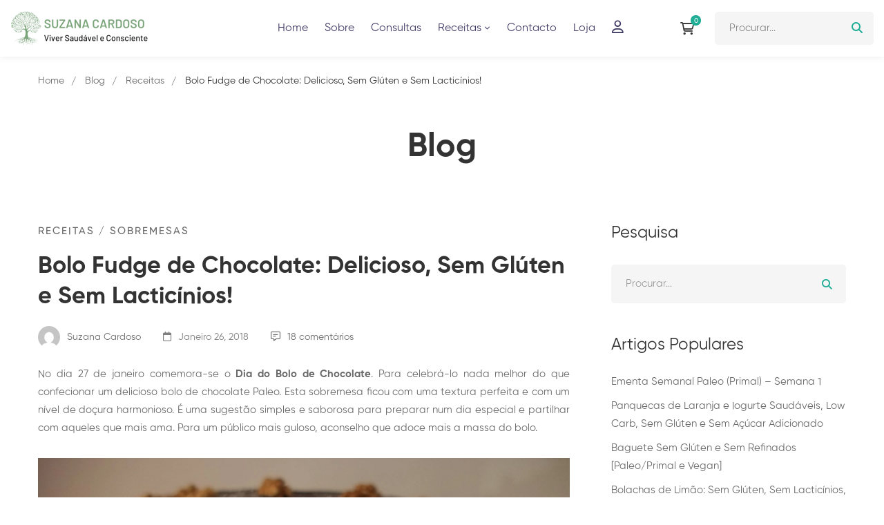

--- FILE ---
content_type: text/html; charset=UTF-8
request_url: https://sejamsaudaveissejamfelizes.com/bolo-fudge-de-chocolate-paleo-sem-gluten/
body_size: 74493
content:
<!DOCTYPE html><html dir="ltr" lang="pt-PT" prefix="og: https://ogp.me/ns#" ><head><script data-no-optimize="1">var litespeed_docref=sessionStorage.getItem("litespeed_docref");litespeed_docref&&(Object.defineProperty(document,"referrer",{get:function(){return litespeed_docref}}),sessionStorage.removeItem("litespeed_docref"));</script> <meta charset="UTF-8"><meta name="viewport" content="width=device-width, initial-scale=1"><link rel="profile" href="https://gmpg.org/xfn/11"><link rel="pingback" href="https://sejamsaudaveissejamfelizes.com/xmlrpc.php"> <script id="lpData" type="litespeed/javascript">var lpData={"site_url":"https:\/\/sejamsaudaveissejamfelizes.com","user_id":"0","theme":"maxcoach","lp_rest_url":"https:\/\/sejamsaudaveissejamfelizes.com\/wp-json\/","nonce":"17500ba3fa","is_course_archive":"","courses_url":"https:\/\/sejamsaudaveissejamfelizes.com\/cursos-disponiveis\/","urlParams":[],"lp_version":"4.2.8.3","lp_rest_load_ajax":"https:\/\/sejamsaudaveissejamfelizes.com\/wp-json\/lp\/v1\/load_content_via_ajax\/","ajaxUrl":"https:\/\/sejamsaudaveissejamfelizes.com\/wp-admin\/admin-ajax.php","lpAjaxUrl":"https:\/\/sejamsaudaveissejamfelizes.com\/lp-ajax-handle","coverImageRatio":"5.16","toast":{"gravity":"bottom","position":"center","duration":3000,"close":1,"stopOnFocus":1,"classPrefix":"lp-toast"},"i18n":[]}</script> <style id="learn-press-custom-css">:root {
				--lp-container-max-width: 1290px;
				--lp-cotainer-padding: 1rem;
				--lp-primary-color: #58d974;
				--lp-secondary-color: #e0be42;
			}</style><title>Bolo Fudge de Chocolate: Delicioso, Sem Glúten e Sem Lacticínios! - Sejam Saudáveis, Sejam Felizes</title><style>img:is([sizes="auto" i], [sizes^="auto," i]) { contain-intrinsic-size: 3000px 1500px }</style><meta name="description" content="No dia 27 de janeiro comemora-se o Dia do Bolo de Chocolate. Para celebrá-lo nada melhor do que confecionar um delicioso bolo de chocolate Paleo. Esta sobremesa ficou com uma textura perfeita e com um nível de doçura harmonioso. É uma sugestão simples e saborosa para preparar num dia especial e partilhar com aqueles que" /><meta name="robots" content="max-image-preview:large" /><meta name="author" content="Suzana Cardoso"/><link rel="canonical" href="https://sejamsaudaveissejamfelizes.com/bolo-fudge-de-chocolate-paleo-sem-gluten/" /><meta name="generator" content="All in One SEO (AIOSEO) 4.8.3.2" /><meta property="og:locale" content="pt_PT" /><meta property="og:site_name" content="Sejam Saudáveis, Sejam Felizes -" /><meta property="og:type" content="article" /><meta property="og:title" content="Bolo Fudge de Chocolate: Delicioso, Sem Glúten e Sem Lacticínios!" /><meta property="og:description" content="No dia 27 de janeiro comemora-se o Dia do Bolo de Chocolate. Para celebrá-lo nada melhor do que confecionar um delicioso bolo de chocolate Paleo. Esta sobremesa ficou com uma textura perfeita e com um nível de doçura harmonioso. É uma sugestão simples e saborosa para preparar num dia especial e partilhar com aqueles que" /><meta property="og:url" content="https://sejamsaudaveissejamfelizes.com/bolo-fudge-de-chocolate-paleo-sem-gluten/" /><meta property="og:image" content="https://sejamsaudaveissejamfelizes.com/wp-content/uploads/2018/01/CAPA-para-posts-do-BLOG-75.jpg" /><meta property="og:image:secure_url" content="https://sejamsaudaveissejamfelizes.com/wp-content/uploads/2018/01/CAPA-para-posts-do-BLOG-75.jpg" /><meta property="og:image:width" content="1280" /><meta property="og:image:height" content="720" /><meta property="article:published_time" content="2018-01-26T01:16:25+00:00" /><meta property="article:modified_time" content="2024-03-15T19:50:24+00:00" /><meta property="article:publisher" content="https://www.facebook.com/sejampaleosejamfelizes" /><meta name="twitter:card" content="summary_large_image" /><meta name="twitter:title" content="Bolo Fudge de Chocolate: Delicioso, Sem Glúten e Sem Lacticínios!" /><meta name="twitter:description" content="No dia 27 de janeiro comemora-se o Dia do Bolo de Chocolate. Para celebrá-lo nada melhor do que confecionar um delicioso bolo de chocolate Paleo. Esta sobremesa ficou com uma textura perfeita e com um nível de doçura harmonioso. É uma sugestão simples e saborosa para preparar num dia especial e partilhar com aqueles que" /><meta name="twitter:image" content="https://sejamsaudaveissejamfelizes.com/wp-content/uploads/2022/10/logo2transparente.png" /> <script type="application/ld+json" class="aioseo-schema">{"@context":"https:\/\/schema.org","@graph":[{"@type":"BlogPosting","@id":"https:\/\/sejamsaudaveissejamfelizes.com\/bolo-fudge-de-chocolate-paleo-sem-gluten\/#blogposting","name":"Bolo Fudge de Chocolate: Delicioso, Sem Gl\u00faten e Sem Lactic\u00ednios! - Sejam Saud\u00e1veis, Sejam Felizes","headline":"Bolo Fudge de Chocolate: Delicioso, Sem Gl\u00faten e Sem Lactic\u00ednios!","author":{"@id":"https:\/\/sejamsaudaveissejamfelizes.com\/author\/suzanac\/#author"},"publisher":{"@id":"https:\/\/sejamsaudaveissejamfelizes.com\/#organization"},"image":{"@type":"ImageObject","url":"https:\/\/sejamsaudaveissejamfelizes.com\/wp-content\/uploads\/2018\/01\/FB_IMG_1605809444204.jpg","width":1080,"height":760},"datePublished":"2018-01-26T01:16:25+00:00","dateModified":"2024-03-15T19:50:24+00:00","inLanguage":"pt-PT","commentCount":18,"mainEntityOfPage":{"@id":"https:\/\/sejamsaudaveissejamfelizes.com\/bolo-fudge-de-chocolate-paleo-sem-gluten\/#webpage"},"isPartOf":{"@id":"https:\/\/sejamsaudaveissejamfelizes.com\/bolo-fudge-de-chocolate-paleo-sem-gluten\/#webpage"},"articleSection":"Receitas, Sobremesas"},{"@type":"BreadcrumbList","@id":"https:\/\/sejamsaudaveissejamfelizes.com\/bolo-fudge-de-chocolate-paleo-sem-gluten\/#breadcrumblist","itemListElement":[{"@type":"ListItem","@id":"https:\/\/sejamsaudaveissejamfelizes.com#listItem","position":1,"name":"In\u00edcio","item":"https:\/\/sejamsaudaveissejamfelizes.com","nextItem":{"@type":"ListItem","@id":"https:\/\/sejamsaudaveissejamfelizes.com\/categoria\/receitas\/#listItem","name":"Receitas"}},{"@type":"ListItem","@id":"https:\/\/sejamsaudaveissejamfelizes.com\/categoria\/receitas\/#listItem","position":2,"name":"Receitas","item":"https:\/\/sejamsaudaveissejamfelizes.com\/categoria\/receitas\/","nextItem":{"@type":"ListItem","@id":"https:\/\/sejamsaudaveissejamfelizes.com\/bolo-fudge-de-chocolate-paleo-sem-gluten\/#listItem","name":"Bolo Fudge de Chocolate: Delicioso, Sem Gl\u00faten e Sem Lactic\u00ednios!"},"previousItem":{"@type":"ListItem","@id":"https:\/\/sejamsaudaveissejamfelizes.com#listItem","name":"In\u00edcio"}},{"@type":"ListItem","@id":"https:\/\/sejamsaudaveissejamfelizes.com\/bolo-fudge-de-chocolate-paleo-sem-gluten\/#listItem","position":3,"name":"Bolo Fudge de Chocolate: Delicioso, Sem Gl\u00faten e Sem Lactic\u00ednios!","previousItem":{"@type":"ListItem","@id":"https:\/\/sejamsaudaveissejamfelizes.com\/categoria\/receitas\/#listItem","name":"Receitas"}}]},{"@type":"Organization","@id":"https:\/\/sejamsaudaveissejamfelizes.com\/#organization","name":"Sejam Saud\u00e1veis, Sejam Felizes","url":"https:\/\/sejamsaudaveissejamfelizes.com\/","logo":{"@type":"ImageObject","url":"https:\/\/sejamsaudaveissejamfelizes.com\/wp-content\/uploads\/2022\/10\/logo2transparente.png","@id":"https:\/\/sejamsaudaveissejamfelizes.com\/bolo-fudge-de-chocolate-paleo-sem-gluten\/#organizationLogo","width":450,"height":117},"image":{"@id":"https:\/\/sejamsaudaveissejamfelizes.com\/bolo-fudge-de-chocolate-paleo-sem-gluten\/#organizationLogo"},"sameAs":["https:\/\/www.facebook.com\/sejampaleosejamfelizes","https:\/\/www.instagram.com\/sejamsaudaveissejamfelizes\/","https:\/\/www.youtube.com\/channel\/UCloFD8COAkyHdBLalkrU80w"]},{"@type":"Person","@id":"https:\/\/sejamsaudaveissejamfelizes.com\/author\/suzanac\/#author","url":"https:\/\/sejamsaudaveissejamfelizes.com\/author\/suzanac\/","name":"Suzana Cardoso","image":{"@type":"ImageObject","@id":"https:\/\/sejamsaudaveissejamfelizes.com\/bolo-fudge-de-chocolate-paleo-sem-gluten\/#authorImage","url":"https:\/\/sejamsaudaveissejamfelizes.com\/wp-content\/litespeed\/avatar\/5d820501f50884f19db170c717312d3c.jpg?ver=1768867987","width":96,"height":96,"caption":"Suzana Cardoso"}},{"@type":"WebPage","@id":"https:\/\/sejamsaudaveissejamfelizes.com\/bolo-fudge-de-chocolate-paleo-sem-gluten\/#webpage","url":"https:\/\/sejamsaudaveissejamfelizes.com\/bolo-fudge-de-chocolate-paleo-sem-gluten\/","name":"Bolo Fudge de Chocolate: Delicioso, Sem Gl\u00faten e Sem Lactic\u00ednios! - Sejam Saud\u00e1veis, Sejam Felizes","description":"No dia 27 de janeiro comemora-se o Dia do Bolo de Chocolate. Para celebr\u00e1-lo nada melhor do que confecionar um delicioso bolo de chocolate Paleo. Esta sobremesa ficou com uma textura perfeita e com um n\u00edvel de do\u00e7ura harmonioso. \u00c9 uma sugest\u00e3o simples e saborosa para preparar num dia especial e partilhar com aqueles que","inLanguage":"pt-PT","isPartOf":{"@id":"https:\/\/sejamsaudaveissejamfelizes.com\/#website"},"breadcrumb":{"@id":"https:\/\/sejamsaudaveissejamfelizes.com\/bolo-fudge-de-chocolate-paleo-sem-gluten\/#breadcrumblist"},"author":{"@id":"https:\/\/sejamsaudaveissejamfelizes.com\/author\/suzanac\/#author"},"creator":{"@id":"https:\/\/sejamsaudaveissejamfelizes.com\/author\/suzanac\/#author"},"image":{"@type":"ImageObject","url":"https:\/\/sejamsaudaveissejamfelizes.com\/wp-content\/uploads\/2018\/01\/FB_IMG_1605809444204.jpg","@id":"https:\/\/sejamsaudaveissejamfelizes.com\/bolo-fudge-de-chocolate-paleo-sem-gluten\/#mainImage","width":1080,"height":760},"primaryImageOfPage":{"@id":"https:\/\/sejamsaudaveissejamfelizes.com\/bolo-fudge-de-chocolate-paleo-sem-gluten\/#mainImage"},"datePublished":"2018-01-26T01:16:25+00:00","dateModified":"2024-03-15T19:50:24+00:00"},{"@type":"WebSite","@id":"https:\/\/sejamsaudaveissejamfelizes.com\/#website","url":"https:\/\/sejamsaudaveissejamfelizes.com\/","name":"Sejam Saud\u00e1veis, Sejam Felizes","inLanguage":"pt-PT","publisher":{"@id":"https:\/\/sejamsaudaveissejamfelizes.com\/#organization"}}]}</script>  <script type="litespeed/javascript">window._wca=window._wca||[]</script> <link rel='dns-prefetch' href='//stats.wp.com' /><link rel="alternate" type="application/rss+xml" title="Sejam Saudáveis, Sejam Felizes &raquo; Feed" href="https://sejamsaudaveissejamfelizes.com/feed/" /><link rel="alternate" type="application/rss+xml" title="Sejam Saudáveis, Sejam Felizes &raquo; Feed de comentários" href="https://sejamsaudaveissejamfelizes.com/comments/feed/" /><link rel="alternate" type="application/rss+xml" title="Feed de comentários de Sejam Saudáveis, Sejam Felizes &raquo; Bolo Fudge de Chocolate: Delicioso, Sem Glúten e Sem Lacticínios!" href="https://sejamsaudaveissejamfelizes.com/bolo-fudge-de-chocolate-paleo-sem-gluten/feed/" /><style id="litespeed-ccss">.far,.fas{-moz-osx-font-smoothing:grayscale;-webkit-font-smoothing:antialiased;display:var(--fa-display,inline-block);font-style:normal;font-variant:normal;line-height:1;text-rendering:auto}.fa-calendar:before{content:"\f133"}.fa-search:before{content:"\f002"}.fa-user:before{content:"\f007"}.fa-times:before{content:"\f00d"}:host,:root{--fa-font-brands:normal 400 1em/1 "Font Awesome 6 Brands"}:host,:root{--fa-font-regular:normal 400 1em/1 "Font Awesome 6 Free"}.far{font-family:"Font Awesome 6 Free";font-weight:400}:host,:root{--fa-font-solid:normal 900 1em/1 "Font Awesome 6 Free"}.fas{font-family:"Font Awesome 6 Free";font-weight:900}.menu-item i._mi{display:inline-block;vertical-align:middle}.menu-item i._mi{width:auto;height:auto;margin-top:-.265em;font-size:1.2em;line-height:1}.menu-item i._before{margin-right:.25em}ul{box-sizing:border-box}:root{--wp--preset--font-size--normal:16px;--wp--preset--font-size--huge:42px}.screen-reader-text{clip:rect(1px,1px,1px,1px);word-wrap:normal!important;border:0;clip-path:inset(50%);height:1px;margin:-1px;overflow:hidden;padding:0;position:absolute;width:1px}.screen-reader-text{clip:rect(1px,1px,1px,1px);word-wrap:normal!important;border:0;-webkit-clip-path:inset(50%);clip-path:inset(50%);height:1px;margin:-1px;overflow:hidden;overflow-wrap:normal!important;padding:0;position:absolute!important;width:1px}body{--wp--preset--color--black:#000;--wp--preset--color--cyan-bluish-gray:#abb8c3;--wp--preset--color--white:#fff;--wp--preset--color--pale-pink:#f78da7;--wp--preset--color--vivid-red:#cf2e2e;--wp--preset--color--luminous-vivid-orange:#ff6900;--wp--preset--color--luminous-vivid-amber:#fcb900;--wp--preset--color--light-green-cyan:#7bdcb5;--wp--preset--color--vivid-green-cyan:#00d084;--wp--preset--color--pale-cyan-blue:#8ed1fc;--wp--preset--color--vivid-cyan-blue:#0693e3;--wp--preset--color--vivid-purple:#9b51e0;--wp--preset--gradient--vivid-cyan-blue-to-vivid-purple:linear-gradient(135deg,rgba(6,147,227,1) 0%,#9b51e0 100%);--wp--preset--gradient--light-green-cyan-to-vivid-green-cyan:linear-gradient(135deg,#7adcb4 0%,#00d082 100%);--wp--preset--gradient--luminous-vivid-amber-to-luminous-vivid-orange:linear-gradient(135deg,rgba(252,185,0,1) 0%,rgba(255,105,0,1) 100%);--wp--preset--gradient--luminous-vivid-orange-to-vivid-red:linear-gradient(135deg,rgba(255,105,0,1) 0%,#cf2e2e 100%);--wp--preset--gradient--very-light-gray-to-cyan-bluish-gray:linear-gradient(135deg,#eee 0%,#a9b8c3 100%);--wp--preset--gradient--cool-to-warm-spectrum:linear-gradient(135deg,#4aeadc 0%,#9778d1 20%,#cf2aba 40%,#ee2c82 60%,#fb6962 80%,#fef84c 100%);--wp--preset--gradient--blush-light-purple:linear-gradient(135deg,#ffceec 0%,#9896f0 100%);--wp--preset--gradient--blush-bordeaux:linear-gradient(135deg,#fecda5 0%,#fe2d2d 50%,#6b003e 100%);--wp--preset--gradient--luminous-dusk:linear-gradient(135deg,#ffcb70 0%,#c751c0 50%,#4158d0 100%);--wp--preset--gradient--pale-ocean:linear-gradient(135deg,#fff5cb 0%,#b6e3d4 50%,#33a7b5 100%);--wp--preset--gradient--electric-grass:linear-gradient(135deg,#caf880 0%,#71ce7e 100%);--wp--preset--gradient--midnight:linear-gradient(135deg,#020381 0%,#2874fc 100%);--wp--preset--duotone--dark-grayscale:url('#wp-duotone-dark-grayscale');--wp--preset--duotone--grayscale:url('#wp-duotone-grayscale');--wp--preset--duotone--purple-yellow:url('#wp-duotone-purple-yellow');--wp--preset--duotone--blue-red:url('#wp-duotone-blue-red');--wp--preset--duotone--midnight:url('#wp-duotone-midnight');--wp--preset--duotone--magenta-yellow:url('#wp-duotone-magenta-yellow');--wp--preset--duotone--purple-green:url('#wp-duotone-purple-green');--wp--preset--duotone--blue-orange:url('#wp-duotone-blue-orange');--wp--preset--font-size--small:13px;--wp--preset--font-size--medium:20px;--wp--preset--font-size--large:36px;--wp--preset--font-size--x-large:42px;--wp--preset--spacing--20:.44rem;--wp--preset--spacing--30:.67rem;--wp--preset--spacing--40:1rem;--wp--preset--spacing--50:1.5rem;--wp--preset--spacing--60:2.25rem;--wp--preset--spacing--70:3.38rem;--wp--preset--spacing--80:5.06rem}.screen-reader-text{position:absolute;top:-10000em;width:1px;height:1px;margin:-1px;padding:0;overflow:hidden;clip:rect(0,0,0,0);border:0}.elementor *{-webkit-box-sizing:border-box;box-sizing:border-box}:root{--page-title-display:block}h1.entry-title{display:var(--page-title-display)}.elementor-kit-1867{--e-global-color-primary:#6ec1e4;--e-global-color-secondary:#54595f;--e-global-color-text:#7a7a7a;--e-global-color-accent:#61ce70;--e-global-color-5afe8c53:#20ad96;--e-global-color-11b5ecd0:#3f3a64;--e-global-color-3327f190:#333;--e-global-color-7bde8916:#696969;--e-global-color-79be719f:#8c89a2;--e-global-color-57996a9d:#fff;--e-global-color-90e343b:#f8f8f8;--e-global-color-63593481:#f5f7fa;--e-global-color-15046f19:#3a7e69;--e-global-color-47f4cdea:#7e7e7e;--e-global-color-70099401:#6ac5f1;--e-global-typography-primary-font-family:"Roboto";--e-global-typography-primary-font-weight:600;--e-global-typography-secondary-font-family:"Roboto Slab";--e-global-typography-secondary-font-weight:400;--e-global-typography-text-font-family:"Roboto";--e-global-typography-text-font-weight:400;--e-global-typography-accent-font-family:"Roboto";--e-global-typography-accent-font-weight:500}h1.entry-title{display:var(--page-title-display)}.far,.fas{-moz-osx-font-smoothing:grayscale;-webkit-font-smoothing:antialiased;display:inline-block;font-style:normal;font-variant:normal;text-rendering:auto;line-height:1}.fa-calendar:before{content:"\f133"}.fa-comment-alt-lines:before{content:"\f4a6"}.fa-search:before{content:"\f002"}.fa-times:before{content:"\f00d"}.fa-user:before{content:"\f007"}.far{font-family:"Font Awesome 5 Pro"}.far{font-weight:400}.fas{font-family:"Font Awesome 5 Pro";font-weight:900}:root{--swiper-theme-color:#007aff}:root{--swiper-navigation-size:44px}.branding__logo:after,.page-mobile-main-menu:after,.hentry:after,.single-post .entry-content:after{content:"";display:table;clear:both}.insight_core_breadcrumb a{position:relative}.insight_core_breadcrumb a:after{content:'';width:0;height:1px;position:absolute;left:auto;right:0;bottom:0;background:currentColor}.desktop-menu .toggle-sub-menu:before{-moz-osx-font-smoothing:grayscale;-webkit-font-smoothing:antialiased;display:inline-block;font-style:normal;font-variant:normal;text-rendering:auto;line-height:1;font-family:'Font Awesome 5 Pro';font-weight:900}.page-mobile-main-menu .toggle-sub-menu:after{-moz-osx-font-smoothing:grayscale;-webkit-font-smoothing:antialiased;display:inline-block;font-style:normal;font-variant:normal;text-rendering:auto;line-height:1;font-family:'Font Awesome 5 Pro';font-weight:400}*,*:before,*:after{box-sizing:inherit}html{box-sizing:border-box;font-family:sans-serif;-webkit-text-size-adjust:100%;-ms-text-size-adjust:100%;-webkit-font-smoothing:antialiased;-moz-osx-font-smoothing:grayscale}body{margin:0}article,details,header,nav,summary{display:block}a{background-color:transparent}strong{font-weight:700}h1{margin:.67em 0;font-size:2em}img{border:0}svg:not(:root){overflow:hidden}button,input{margin:0;color:inherit;font:inherit}button{overflow:visible}button{text-transform:none}button{-webkit-appearance:button}button::-moz-focus-inner,input::-moz-focus-inner{padding:0;border:0}input{line-height:normal}input[type=checkbox]{box-sizing:border-box;padding:0}input[type=search]{box-sizing:content-box;-webkit-appearance:textfield}input[type=search]::-webkit-search-cancel-button,input[type=search]::-webkit-search-decoration{-webkit-appearance:none}h1,h2{margin:0 0 18px}input[type=search]{box-sizing:inherit}.container{margin-left:auto;margin-right:auto;padding-left:.9375rem;padding-right:.9375rem;max-width:1200px}.container-fluid{margin-left:auto;margin-right:auto;padding-left:.9375rem;padding-right:.9375rem}.row{display:-webkit-box;display:-webkit-flex;display:-ms-flexbox;display:flex;-webkit-flex-wrap:wrap;-ms-flex-wrap:wrap;flex-wrap:wrap;margin-left:-.9375rem;margin-right:-.9375rem}.col-xs-12,.col-md-12{position:relative;min-height:1px;padding-left:.9375rem;padding-right:.9375rem;width:100%}.col-xs-12{-webkit-box-flex:0;-webkit-flex:0 0 100%;-ms-flex:0 0 100%;flex:0 0 100%;max-width:100%}@media (min-width:768px){.col-md-12{-webkit-box-flex:0;-webkit-flex:0 0 100%;-ms-flex:0 0 100%;flex:0 0 100%;max-width:100%}}.row-xs-center{-webkit-box-align:center;-webkit-align-items:center;-ms-flex-align:center;align-items:center}a{color:#4169e1;text-decoration:none}ul{padding-left:20px}ul{margin-top:1em;margin-bottom:1em}ul li+li{margin:10px 0 0}li>ul{margin-bottom:0}::-webkit-input-placeholder{color:inherit;font-weight:300}:-moz-placeholder{color:inherit;font-weight:300}::-moz-placeholder{color:inherit;font-weight:300}:-ms-input-placeholder{color:inherit;font-weight:300}input[type=search]{width:100%;outline:none;border:1px solid #f5f5f5;border-radius:5px;padding:3px 20px;min-height:56px}input[type=search]{-webkit-appearance:none}@-webkit-keyframes autofill{to{color:#666;background:#fff}}input:-webkit-autofill{-webkit-animation-name:autofill;-webkit-animation-fill-mode:both}input[type=checkbox]{position:relative;background:0 0;border-width:0;box-shadow:none;margin:0 10px 0 3px}input[type=checkbox]:before{content:'';display:block;width:18px;height:18px;position:absolute;left:50%;top:50%;-webkit-transform:translate(-50%,-50%);-ms-transform:translate(-50%,-50%);transform:translate(-50%,-50%);background:#fff;border:1px solid #ddd;border-radius:3px}input[type=checkbox]:after{content:'';display:block;width:8px;height:8px;position:absolute;top:50%;left:50%;background:#111;border-radius:2px;z-index:2;-webkit-transform:translate(-50%,-50%) scale(0);-ms-transform:translate(-50%,-50%) scale(0);transform:translate(-50%,-50%) scale(0)}button{padding:0 41px;height:52px;line-height:50px;outline:none;border-width:1px;border-style:solid;border-radius:5px;font-size:14px;font-weight:700}img{max-width:100%;height:auto;vertical-align:top}h1,h2{clear:both}p{margin-bottom:1.5em;margin-top:0}i{font-style:italic}ins{background:0 0;text-decoration:none}.screen-reader-text{position:absolute!important;overflow:hidden;clip:rect(1px,1px,1px,1px);width:1px;height:1px}.alignnone{margin:0 0 30px}p .alignnone:first-child{margin-top:7px}p .alignnone:last-child{margin-bottom:8px}.page-header{position:relative;z-index:4}.page-header-inner{border-bottom:0 solid transparent}.header-wrap{position:relative}.branding{line-height:0}.branding__logo a{display:inline-block;float:left}.dark-logo{display:none}.header-dark .dark-logo{display:block}.header-right{display:-webkit-box;display:-webkit-flex;display:-ms-flexbox;display:flex;margin:0 -15px;-webkit-box-align:center;-webkit-align-items:center;-ms-flex-align:center;align-items:center;-webkit-flex-shrink:0;-ms-flex-negative:0;flex-shrink:0}.header-right>div{padding:0 15px}.header-right .mini-cart{padding:0}.header-right{-webkit-box-pack:end;-webkit-justify-content:flex-end;-ms-flex-pack:end;justify-content:flex-end}.header-right-inner{display:-webkit-box;display:-webkit-flex;display:-ms-flexbox;display:flex;margin:0 -10px;-webkit-box-align:center;-webkit-align-items:center;-ms-flex-align:center;align-items:center;-webkit-box-pack:end;-webkit-justify-content:flex-end;-ms-flex-pack:end;justify-content:flex-end;-webkit-flex-shrink:0;-ms-flex-negative:0;flex-shrink:0}.header-right-inner>div{padding:0 10px}.header-search-form .search-form{position:relative}.header-search-form .search-field{min-height:48px;padding-right:50px}.header-search-form .search-submit{position:absolute;top:50%;-webkit-transform:translateY(-50%);-ms-transform:translateY(-50%);transform:translateY(-50%);right:0;font-size:16px;width:48px;height:48px;line-height:50px;padding:0;border:0;border-radius:0 5px 5px 0;background:0 0}.header-search-form .search-btn-text{display:none}.page-open-components{display:none;height:30px;font-size:20px}.page-open-components .inner{display:-webkit-box;display:-webkit-flex;display:-ms-flexbox;display:flex;-webkit-box-align:center;-webkit-align-items:center;-ms-flex-align:center;align-items:center;height:30px}.page-open-components .circle{height:5px;width:5px;background:currentColor;border-radius:100%;margin:0 2px}@media (max-width:767px){.page-open-components{display:block}.header-right-inner{position:absolute;top:100%;left:0;right:0;padding:10px 5px!important;box-shadow:0 15px 40px rgba(0,0,0,.09);visibility:hidden;opacity:0;-webkit-transform:translateY(30px);-ms-transform:translateY(30px);transform:translateY(30px);-webkit-flex-wrap:wrap;-ms-flex-wrap:wrap;flex-wrap:wrap}.header-right-inner>div{padding:10px}}.header-04 .header-wrap{display:-webkit-box;display:-webkit-flex;display:-ms-flexbox;display:flex;-webkit-box-align:center;-webkit-align-items:center;-ms-flex-align:center;align-items:center;height:100%}.header-04 .branding{display:-webkit-box;display:-webkit-flex;display:-ms-flexbox;display:flex;-webkit-box-align:center;-webkit-align-items:center;-ms-flex-align:center;align-items:center;-webkit-flex-shrink:0;-ms-flex-negative:0;flex-shrink:0;width:25%}.header-04 .page-navigation{-webkit-box-flex:1;-webkit-flex-grow:1;-ms-flex-positive:1;flex-grow:1}.header-04 .header-right{-webkit-flex-shrink:0;-ms-flex-negative:0;flex-shrink:0;width:25%}.header-04 .header-search-form{width:250px;max-width:100%}@media (min-width:1600px){.header-04 .container-fluid{padding-left:150px;padding-right:150px}}.desktop-menu .sm{position:relative;z-index:9999}.desktop-menu .sm,.desktop-menu .sm ul,.desktop-menu .sm li{display:block;margin:0;padding:0;list-style:none;text-align:left;line-height:normal;direction:ltr}.desktop-menu .sm ul{display:none}.desktop-menu .sm li,.desktop-menu .sm a{position:relative}.desktop-menu .sm a{display:block}.desktop-menu .sm-simple li>a{padding:13px 58px 13px 20px}.desktop-menu .toggle-sub-menu{position:relative;margin-left:13px}.desktop-menu .toggle-sub-menu:before{content:'\f078';font-size:8px;position:absolute;top:50%;right:0;-webkit-transform:translate(0,-50%);-ms-transform:translate(0,-50%);transform:translate(0,-50%);margin-top:-1px}.desktop-menu .sm-simple ul{position:absolute;width:12em}.desktop-menu .sm-simple ul li{float:none}.desktop-menu .sm-simple a{white-space:nowrap}.desktop-menu .sm-simple ul a{white-space:normal}.desktop-menu .menu--primary{text-align:center;line-height:0}.desktop-menu .sm-simple{position:static;display:inline-block}.desktop-menu .sm-simple>li{display:inline-block}.desktop-menu .sm-simple .children{padding:18px 0 22px;min-width:240px!important;border:0}.desktop-menu .sm-simple .simple-menu a{padding:8px 30px}.desktop-menu .sm-simple .simple-menu .menu-item-wrap{line-height:0}.desktop-menu .sm-simple .children:after{content:'';height:4px;position:absolute;bottom:0;left:0;right:0;background:#111}.page-open-mobile-menu .burger-icon{position:relative;width:24px;height:20px}.page-open-mobile-menu .burger-icon-top,.page-open-mobile-menu .burger-icon-bottom{display:block;position:absolute;left:0;width:100%;height:2px;-webkit-transform:translateZ(0);transform:translateZ(0)}.page-open-mobile-menu .burger-icon-top:before,.page-open-mobile-menu .burger-icon-top:after,.page-open-mobile-menu .burger-icon-bottom:before,.page-open-mobile-menu .burger-icon-bottom:after{content:"";position:absolute;top:0;left:0;width:100%;height:100%;background:currentColor;opacity:.99}.page-open-mobile-menu .burger-icon-top:before,.page-open-mobile-menu .burger-icon-bottom:before{-webkit-transform-origin:right;-ms-transform-origin:right;transform-origin:right;-webkit-transform:scaleX(1) translateZ(0);transform:scaleX(1) translateZ(0)}.page-open-mobile-menu .burger-icon-top:after,.page-open-mobile-menu .burger-icon-bottom:after{-webkit-transform-origin:left;-ms-transform-origin:left;transform-origin:left;-webkit-transform:scaleX(0) translateZ(0);transform:scaleX(0) translateZ(0)}.page-open-mobile-menu .burger-icon-top{top:5px}.page-open-mobile-menu .burger-icon-bottom{bottom:5px}.page-open-mobile-menu .burger-icon-bottom:before{-webkit-transform-origin:left;-ms-transform-origin:left;transform-origin:left}.page-open-mobile-menu .burger-icon-bottom:after{-webkit-transform-origin:right;-ms-transform-origin:right;transform-origin:right}.page-close-mobile-menu{position:relative;height:40px;width:40px;-webkit-flex-shrink:0;-ms-flex-negative:0;flex-shrink:0;color:#111}.page-close-mobile-menu .burger-icon-top,.page-close-mobile-menu .burger-icon-bottom{display:block;position:absolute;top:19px;left:5px;width:29px;height:2px;-webkit-transform:translateZ(0);transform:translateZ(0)}.page-close-mobile-menu .burger-icon-top:before,.page-close-mobile-menu .burger-icon-top:after,.page-close-mobile-menu .burger-icon-bottom:before,.page-close-mobile-menu .burger-icon-bottom:after{content:"";position:absolute;top:0;left:0;width:100%;height:100%;background:currentColor;opacity:.99}.page-close-mobile-menu .burger-icon-top:before,.page-close-mobile-menu .burger-icon-bottom:before{-webkit-transform-origin:right;-ms-transform-origin:right;transform-origin:right;-webkit-transform:scaleX(1) translateZ(0);transform:scaleX(1) translateZ(0)}.page-close-mobile-menu .burger-icon-top:after,.page-close-mobile-menu .burger-icon-bottom:after{-webkit-transform-origin:left;-ms-transform-origin:left;transform-origin:left;-webkit-transform:scaleX(0) translateZ(0);transform:scaleX(0) translateZ(0)}.page-close-mobile-menu .burger-icon-top{-webkit-transform:rotate(-45deg);-ms-transform:rotate(-45deg);transform:rotate(-45deg)}.page-close-mobile-menu .burger-icon-bottom{-webkit-transform:rotate(225deg);-ms-transform:rotate(225deg);transform:rotate(225deg)}.page-close-mobile-menu .burger-icon-bottom:before{-webkit-transform-origin:left;-ms-transform-origin:left;transform-origin:left}.page-close-mobile-menu .burger-icon-bottom:after{-webkit-transform-origin:right;-ms-transform-origin:right;transform-origin:right}.page-mobile-menu-header{position:absolute;top:0;left:0;right:0;display:-webkit-box;display:-webkit-flex;display:-ms-flexbox;display:flex;padding:0 15px 0 30px;height:80px;-webkit-box-align:center;-webkit-align-items:center;-ms-flex-align:center;align-items:center}.page-mobile-menu-logo{-webkit-box-flex:1;-webkit-flex-grow:1;-ms-flex-positive:1;flex-grow:1}.mobile-menu-slide-to-left .page-mobile-main-menu>.inner{float:right;-webkit-transform:translateX(100%);-ms-transform:translateX(100%);transform:translateX(100%)}.page-mobile-main-menu{position:fixed;top:0;left:0;width:100%;height:100%;z-index:9999999;background:rgba(0,0,0,.7);visibility:hidden;opacity:0}.page-mobile-main-menu>.inner{position:relative;height:100%;max-width:90%;text-align:left;padding-top:80px;-webkit-transform:translateX(-100%);-ms-transform:translateX(-100%);transform:translateX(-100%);background:#fff;width:360px}.page-mobile-main-menu>.inner:before{content:'';position:absolute;top:0;left:0;right:0;bottom:0}.page-mobile-main-menu ul{margin:0;padding:0}.page-mobile-main-menu li{margin:0;display:block;list-style-type:none}.page-mobile-main-menu .sub-menu{display:none;margin:14px 0}.page-mobile-main-menu .simple-menu a{padding:8px 0}.page-mobile-main-menu .menu__container{padding:0;margin:20px 30px 100px}.page-mobile-main-menu .menu__container>li>a{padding:10px 0;border:0;border-color:transparent}.page-mobile-main-menu .menu__container>li+li>a{border-top:1px solid transparent}.page-mobile-main-menu .menu__container a{position:relative;display:block}.page-mobile-main-menu .toggle-sub-menu{position:absolute;top:50%;right:0;width:40px;height:40px;background:rgba(255,255,255,.1);color:#fff;text-align:center;line-height:40px;-webkit-transform:translate(0,-50%);-ms-transform:translate(0,-50%);transform:translate(0,-50%);border-radius:50%}.page-mobile-main-menu .toggle-sub-menu:after{content:'\f107';font-size:18px;position:absolute;top:50%;left:50%;-webkit-transform:translate(-50%,-50%);-ms-transform:translate(-50%,-50%);transform:translate(-50%,-50%)}.page-mobile-menu-content{overflow-y:auto;height:calc(100vh - 80px)}.desktop-menu .page-open-mobile-menu{display:none!important}.page-title-bar{position:relative}.page-title-bar .heading{margin-bottom:0}.page-title-bar-bg{position:absolute;top:0;right:0;bottom:0;left:0;background-repeat:no-repeat;background-position:center;background-size:cover}.page-title-bar-bg:before{content:'';position:absolute;top:0;right:0;bottom:0;left:0;background:rgba(0,0,0,.4)}.page-title-bar-inner{position:relative;z-index:1;border-bottom-style:solid}.insight_core_breadcrumb{margin:0;padding:0}.insight_core_breadcrumb li{display:inline-block;margin:0}.insight_core_breadcrumb li+li{position:relative;padding-left:30px}.insight_core_breadcrumb li+li:before{content:'/';position:absolute;left:10px;top:50%;-webkit-transform:translateY(-50%);-ms-transform:translateY(-50%);transform:translateY(-50%)}.insight_core_breadcrumb a{display:block}.page-title-bar-01 .heading{text-align:center}.page-title-bar-01 .page-title-bar-inner>.container{max-width:970px}.page-title-bar-01 .page-breadcrumb{position:absolute;top:12px;left:0;width:100%}.display-none{display:none!important}.site{overflow:hidden}.page-sidebar,.page-main-content{position:relative;min-height:1px;padding-left:15px;padding-right:15px;width:100%}.fas:before,.far:before{font-family:inherit!important;font-weight:inherit!important}html .row:before,html .row:after{display:block}.page-content{margin-top:100px;margin-bottom:100px}.page-title-bar+.page-content{margin-top:0}.single-post .page-title-bar+.page-content{margin-top:0}.single-post .page-main-content>.post-no-thumbnail.format-standard .entry-header{border-bottom:1px solid #eee;padding-bottom:39px;margin-bottom:38px}.single-post .entry-header{margin-bottom:20px}.single-post .entry-content{margin-bottom:54px}.single-post .entry-wrapper{border-bottom:1px solid #eee;padding-bottom:30px;margin-bottom:40px}.entry-title{font-size:34px;margin:0 0 20px;word-wrap:break-word}.entry-post-categories{font-weight:500;text-transform:uppercase;letter-spacing:2px;margin-bottom:16px}.entry-post-categories a{color:inherit}.entry-post-meta{font-size:14px;color:#7e7e7e;margin:19px -16px 0}.entry-post-meta>div{display:inline-block;margin:0 0 5px;padding:0 16px}.entry-post-meta .post-author img{width:32px;height:32px;border-radius:50%;vertical-align:middle;margin-right:6px}.entry-post-meta .meta-icon{margin-right:6px}@media (max-width:1024px){.entry-title{font-size:30px}}@media (max-width:767px){.entry-title{font-size:26px}}.page-content .widget-title{font-size:24px;margin-bottom:30px}.page-content .widget+.widget{margin:45px 0 0}.page-sidebar .page-sidebar-inner{height:100%}.widget ul{margin:0;padding:0;list-style-type:none}.widget li+li{margin-top:9px}@media (max-width:991px){.page-content .widget+.widget{margin:30px 0 0}}.widget_search form{position:relative}.widget_search .search-field{width:100%;padding-right:72px}.widget_search .search-submit{position:absolute;top:0;right:0;padding:0;border:0;width:56px;height:56px;line-height:56px;text-align:center;box-shadow:none;-webkit-transform:none;-ms-transform:none;transform:none;background:0 0}.widget_search .search-btn-text{display:none}.widget_search .search-btn-icon{position:absolute;top:50%;left:50%;-webkit-transform:translate(-50%,-50%);-ms-transform:translate(-50%,-50%);transform:translate(-50%,-50%);font-size:15px}.far{font-family:"Font Awesome 5 Pro"!important}:root{--maxcoach-color-primary:#20ad96;--maxcoach-color-primary-rgb:32,173,150;--maxcoach-color-secondary:#3f3a64;--maxcoach-color-text:#696969;--maxcoach-color-heading:#333;--maxcoach-color-link:#696969;--maxcoach-color-link-hover:#20ad96;--maxcoach-typography-body-font-family:Gilroy;--maxcoach-typography-body-font-size:15px;--maxcoach-typography-body-font-weight:400;--maxcoach-typography-body-line-height:1.74;--maxcoach-typography-body-letter-spacing:0em;--maxcoach-typography-headings-font-family:inherit;--maxcoach-typography-headings-font-weight:;--maxcoach-typography-headings-line-height:1.3;--maxcoach-typography-headings-letter-spacing:0em}.header-search-form .search-submit,.widget_search .search-submit{color:#20ad96}.mini-cart .widget_shopping_cart_content{border-bottom-color:#20ad96}@media (min-width:992px){.page-sidebar{flex:0 0 33.333333%;max-width:33.333333%}.page-main-content{flex:0 0 66.666667%;max-width:66.666667%}}@media (min-width:1200px){.page-sidebar-right .page-sidebar-inner{padding-left:30px}}@media (max-width:991px){.page-sidebar{margin-top:100px}.page-main-content{-webkit-order:-1;-moz-order:-1;order:-1}}.mini-cart .mini-cart-icon:before{-moz-osx-font-smoothing:grayscale;-webkit-font-smoothing:antialiased;display:inline-block;font-style:normal;font-variant:normal;text-rendering:auto;line-height:1;font-family:'Font Awesome 5 Pro';font-weight:400}.mini-cart{position:relative}.mini-cart .mini-cart__button{display:block;padding:0 10px}.mini-cart .mini-cart-icon{position:relative;display:block;width:30px;height:30px;text-align:center;font-size:18px;line-height:30px}.mini-cart .mini-cart-icon:before{position:absolute;top:50%;left:0;color:inherit;content:'\f07a';line-height:0;-webkit-transform:translate(0,-50%);-ms-transform:translate(0,-50%);transform:translate(0,-50%)}.mini-cart .mini-cart-icon:after{position:absolute;top:-4px;right:0;padding:0 4px;min-width:15px;height:15px;border-radius:15px;color:#fff;background:#111;content:attr(data-count);font-weight:500;font-size:10px;line-height:16px}.mini-cart .widget_shopping_cart_content{position:absolute;top:calc(100% + 20px);right:0;z-index:99999;visibility:hidden;overflow:auto;padding:30px 20px 27px;max-height:80vh;width:360px;border:0;background-color:#fff;box-shadow:0 10px 30px rgba(0,0,0,.12);opacity:0}@media (max-width:767px){.mini-cart .widget_shopping_cart_content{display:none!important}}button::-moz-focus-inner{padding:0;border:0}:root{--swiper-theme-color:#007aff}:root{--swiper-navigation-size:44px}:root{--jp-carousel-primary-color:#fff;--jp-carousel-primary-subtle-color:#999;--jp-carousel-bg-color:#000;--jp-carousel-bg-faded-color:#222;--jp-carousel-border-color:#3a3a3a}.screen-reader-text{clip:rect(1px,1px,1px,1px);word-wrap:normal!important;border:0;-webkit-clip-path:inset(50%);clip-path:inset(50%);height:1px;margin:-1px;overflow:hidden;padding:0;position:absolute!important;width:1px}html{-webkit-touch-callout:none}.cmplz-hidden{display:none!important}#page-breadcrumb{margin-top:10px}.icone_menu{display:none}.cmplz-link.cookie-statement{display:none}#seccao_newsletter .wpcf7-response-output{color:#fff!important}.page-mobile-popup-logo img{width:175px!important}body{color:#696969;font-family:Gilroy;font-size:15px;font-weight:400;letter-spacing:0em;line-height:1.74}a{color:#696969}h1,h2,.heading{color:#333}button{color:#fff;border-color:#20ad96;background-color:#20ad96}input[type=search]{color:#7e7e7e;border-color:#f5f5f5;background-color:#f5f5f5;font-size:15px;letter-spacing:0em}input[type=checkbox]:before{border-color:#f5f5f5;background-color:#f5f5f5}input[type=checkbox]:after{background-color:#20ad96}.header-04 .page-header-inner{border-bottom-width:0}.header-04 .menu--primary>ul>li>a{font-size:16px;line-height:1.4}.desktop-menu .header-04 .menu--primary>ul>li>a{padding-top:29px;padding-bottom:29px;padding-left:12px;padding-right:12px}.header-04.header-dark .page-header-inner{border-color:#eee;-webkit-box-shadow:0 3px 9px rgba(0,0,0,.05);-moz-box-shadow:0 3px 9px rgba(0,0,0,.05);box-shadow:0 3px 9px rgba(0,0,0,.05)}.header-04.header-dark .header-icon{color:#333}.header-04.header-dark .mini-cart .mini-cart-icon:after{color:#fff;background-color:#20ad96}.header-04.header-dark .menu--primary>ul>li>a{color:#3f3a64}.header-04.header-dark .search-field{color:#696969;border-color:#f5f5f5;background:#f5f5f5}.page-navigation .children>li>a,.page-navigation .children>li>a .menu-item-title{letter-spacing:0em;line-height:1.38;text-transform:none}.page-navigation .children>li>a{font-size:16px;color:#777}.page-navigation .children{background-color:#fff;-webkit-box-shadow:0 2px 29px rgba(0,0,0,.05);-moz-box-shadow:0 2px 29px rgba(0,0,0,.05);box-shadow:0 2px 29px rgba(0,0,0,.05)}.desktop-menu .page-navigation .children:after{background-color:#20ad96}.page-mobile-menu-header{background:#fff}.page-close-mobile-menu{color:#111}.page-mobile-main-menu>.inner{background:#20ad96;background-color:#20ad96;background-repeat:no-repeat;background-position:top center;background-attachment:scroll;-webkit-background-size:cover;-moz-background-size:cover;-ms-background-size:cover;-o-background-size:cover;background-size:cover}.page-mobile-main-menu .menu__container>li>a{padding-top:19px;padding-bottom:19px;padding-left:0;padding-right:0;line-height:1.5;font-size:16px;color:#fff}.page-mobile-main-menu .menu__container>li+li>a{border-color:rgba(255,255,255,.15)}.page-mobile-main-menu .children>li>a,.page-mobile-main-menu .simple-menu>li>a{padding-top:10px;padding-bottom:10px;padding-left:0;padding-right:0}.page-mobile-main-menu .simple-menu>li>a,.page-mobile-main-menu .children>li>a{line-height:1.5}.page-mobile-main-menu .children>li>a{font-size:15px}.page-mobile-main-menu .children>li>a{color:#f2f2f2}.page-mobile-main-menu .toggle-sub-menu{color:#fff;background:rgba(255,255,255,0)}.page-title-bar-01 .page-title-bar-bg{background-repeat:no-repeat;background-position:center center;background-attachment:scroll;-webkit-background-size:cover;-moz-background-size:cover;-ms-background-size:cover;-o-background-size:cover;background-size:cover}.page-title-bar-01 .page-title-bar-bg:before{background-color:rgba(0,0,0,0)}.page-title-bar-01 .page-title-bar-inner{border-bottom-width:0;border-bottom-color:rgba(0,0,0,0);padding-top:103px;padding-bottom:81px}.page-title-bar-01 .heading{font-size:48px;line-height:1.17;color:#333}.page-title-bar-01 .insight_core_breadcrumb li,.page-title-bar-01 .insight_core_breadcrumb li a{font-size:14px;line-height:1.67}.page-title-bar-01 .insight_core_breadcrumb li{color:#333}.page-title-bar-01 .insight_core_breadcrumb a{color:#696969}.page-title-bar-01 .insight_core_breadcrumb li+li:before{color:#696969}body{background:#fff;background-color:#fff;background-repeat:no-repeat;background-position:center center;background-attachment:fixed;-webkit-background-size:cover;-moz-background-size:cover;-ms-background-size:cover;-o-background-size:cover;background-size:cover}.branding__logo img{width:200px}.branding__logo img{padding-top:15px;padding-right:0;padding-bottom:15px;padding-left:0}.page-mobile-popup-logo img{width:300px}h1,h2,.heading{letter-spacing:0em;line-height:1.3}h1{font-size:38px}h2{font-size:34px}strong{font-weight:700}button{font-family:inherit;font-size:14px;letter-spacing:0em;text-transform:none}@media (max-width:1199px){.page-title-bar-01 .page-title-bar-inner .heading{font-size:42px}}@media (max-width:991px){.page-title-bar-01 .page-title-bar-inner .heading{font-size:36px}}@media (max-width:767px){.page-title-bar-01 .page-title-bar-inner .heading{font-size:30px}}#wpcp-error-message{direction:ltr;text-align:center;z-index:99999999}.hideme{opacity:0;visibility:hidden}.msgmsg-box-wpcp{border:1px solid #f5aca6;border-radius:10px;color:#555;font-family:Tahoma;font-size:11px;margin:10px;padding:10px 36px;position:fixed;width:255px;top:50%;left:50%;margin-top:-10px;margin-left:-130px;-webkit-box-shadow:0px 0px 34px 2px rgba(242,191,191,1);-moz-box-shadow:0px 0px 34px 2px rgba(242,191,191,1);box-shadow:0px 0px 34px 2px rgba(242,191,191,1)}.msgmsg-box-wpcp span{font-weight:700;text-transform:uppercase}.wpcf7 form .wpcf7-response-output{margin:2em .5em 1em;padding:.2em 1em;border:2px solid #00a0d2}.wpcf7 form.init .wpcf7-response-output{display:none}</style><link rel="preload" data-asynced="1" data-optimized="2" as="style" onload="this.onload=null;this.rel='stylesheet'" href="https://sejamsaudaveissejamfelizes.com/wp-content/litespeed/ucss/6650a98fbab60e1ee6dc1065f1bff6e8.css?ver=fc343" /><script data-optimized="1" type="litespeed/javascript" data-src="https://sejamsaudaveissejamfelizes.com/wp-content/plugins/litespeed-cache/assets/js/css_async.min.js"></script> <style id='classic-theme-styles-inline-css' type='text/css'>/*! This file is auto-generated */
.wp-block-button__link{color:#fff;background-color:#32373c;border-radius:9999px;box-shadow:none;text-decoration:none;padding:calc(.667em + 2px) calc(1.333em + 2px);font-size:1.125em}.wp-block-file__button{background:#32373c;color:#fff;text-decoration:none}</style><style id='jetpack-sharing-buttons-style-inline-css' type='text/css'>.jetpack-sharing-buttons__services-list{display:flex;flex-direction:row;flex-wrap:wrap;gap:0;list-style-type:none;margin:5px;padding:0}.jetpack-sharing-buttons__services-list.has-small-icon-size{font-size:12px}.jetpack-sharing-buttons__services-list.has-normal-icon-size{font-size:16px}.jetpack-sharing-buttons__services-list.has-large-icon-size{font-size:24px}.jetpack-sharing-buttons__services-list.has-huge-icon-size{font-size:36px}@media print{.jetpack-sharing-buttons__services-list{display:none!important}}.editor-styles-wrapper .wp-block-jetpack-sharing-buttons{gap:0;padding-inline-start:0}ul.jetpack-sharing-buttons__services-list.has-background{padding:1.25em 2.375em}</style><style id='global-styles-inline-css' type='text/css'>:root{--wp--preset--aspect-ratio--square: 1;--wp--preset--aspect-ratio--4-3: 4/3;--wp--preset--aspect-ratio--3-4: 3/4;--wp--preset--aspect-ratio--3-2: 3/2;--wp--preset--aspect-ratio--2-3: 2/3;--wp--preset--aspect-ratio--16-9: 16/9;--wp--preset--aspect-ratio--9-16: 9/16;--wp--preset--color--black: #000000;--wp--preset--color--cyan-bluish-gray: #abb8c3;--wp--preset--color--white: #ffffff;--wp--preset--color--pale-pink: #f78da7;--wp--preset--color--vivid-red: #cf2e2e;--wp--preset--color--luminous-vivid-orange: #ff6900;--wp--preset--color--luminous-vivid-amber: #fcb900;--wp--preset--color--light-green-cyan: #7bdcb5;--wp--preset--color--vivid-green-cyan: #00d084;--wp--preset--color--pale-cyan-blue: #8ed1fc;--wp--preset--color--vivid-cyan-blue: #0693e3;--wp--preset--color--vivid-purple: #9b51e0;--wp--preset--gradient--vivid-cyan-blue-to-vivid-purple: linear-gradient(135deg,rgb(6,147,227) 0%,rgb(155,81,224) 100%);--wp--preset--gradient--light-green-cyan-to-vivid-green-cyan: linear-gradient(135deg,rgb(122,220,180) 0%,rgb(0,208,130) 100%);--wp--preset--gradient--luminous-vivid-amber-to-luminous-vivid-orange: linear-gradient(135deg,rgb(252,185,0) 0%,rgb(255,105,0) 100%);--wp--preset--gradient--luminous-vivid-orange-to-vivid-red: linear-gradient(135deg,rgb(255,105,0) 0%,rgb(207,46,46) 100%);--wp--preset--gradient--very-light-gray-to-cyan-bluish-gray: linear-gradient(135deg,rgb(238,238,238) 0%,rgb(169,184,195) 100%);--wp--preset--gradient--cool-to-warm-spectrum: linear-gradient(135deg,rgb(74,234,220) 0%,rgb(151,120,209) 20%,rgb(207,42,186) 40%,rgb(238,44,130) 60%,rgb(251,105,98) 80%,rgb(254,248,76) 100%);--wp--preset--gradient--blush-light-purple: linear-gradient(135deg,rgb(255,206,236) 0%,rgb(152,150,240) 100%);--wp--preset--gradient--blush-bordeaux: linear-gradient(135deg,rgb(254,205,165) 0%,rgb(254,45,45) 50%,rgb(107,0,62) 100%);--wp--preset--gradient--luminous-dusk: linear-gradient(135deg,rgb(255,203,112) 0%,rgb(199,81,192) 50%,rgb(65,88,208) 100%);--wp--preset--gradient--pale-ocean: linear-gradient(135deg,rgb(255,245,203) 0%,rgb(182,227,212) 50%,rgb(51,167,181) 100%);--wp--preset--gradient--electric-grass: linear-gradient(135deg,rgb(202,248,128) 0%,rgb(113,206,126) 100%);--wp--preset--gradient--midnight: linear-gradient(135deg,rgb(2,3,129) 0%,rgb(40,116,252) 100%);--wp--preset--font-size--small: 13px;--wp--preset--font-size--medium: 20px;--wp--preset--font-size--large: 36px;--wp--preset--font-size--x-large: 42px;--wp--preset--spacing--20: 0.44rem;--wp--preset--spacing--30: 0.67rem;--wp--preset--spacing--40: 1rem;--wp--preset--spacing--50: 1.5rem;--wp--preset--spacing--60: 2.25rem;--wp--preset--spacing--70: 3.38rem;--wp--preset--spacing--80: 5.06rem;--wp--preset--shadow--natural: 6px 6px 9px rgba(0, 0, 0, 0.2);--wp--preset--shadow--deep: 12px 12px 50px rgba(0, 0, 0, 0.4);--wp--preset--shadow--sharp: 6px 6px 0px rgba(0, 0, 0, 0.2);--wp--preset--shadow--outlined: 6px 6px 0px -3px rgb(255, 255, 255), 6px 6px rgb(0, 0, 0);--wp--preset--shadow--crisp: 6px 6px 0px rgb(0, 0, 0);}:where(.is-layout-flex){gap: 0.5em;}:where(.is-layout-grid){gap: 0.5em;}body .is-layout-flex{display: flex;}.is-layout-flex{flex-wrap: wrap;align-items: center;}.is-layout-flex > :is(*, div){margin: 0;}body .is-layout-grid{display: grid;}.is-layout-grid > :is(*, div){margin: 0;}:where(.wp-block-columns.is-layout-flex){gap: 2em;}:where(.wp-block-columns.is-layout-grid){gap: 2em;}:where(.wp-block-post-template.is-layout-flex){gap: 1.25em;}:where(.wp-block-post-template.is-layout-grid){gap: 1.25em;}.has-black-color{color: var(--wp--preset--color--black) !important;}.has-cyan-bluish-gray-color{color: var(--wp--preset--color--cyan-bluish-gray) !important;}.has-white-color{color: var(--wp--preset--color--white) !important;}.has-pale-pink-color{color: var(--wp--preset--color--pale-pink) !important;}.has-vivid-red-color{color: var(--wp--preset--color--vivid-red) !important;}.has-luminous-vivid-orange-color{color: var(--wp--preset--color--luminous-vivid-orange) !important;}.has-luminous-vivid-amber-color{color: var(--wp--preset--color--luminous-vivid-amber) !important;}.has-light-green-cyan-color{color: var(--wp--preset--color--light-green-cyan) !important;}.has-vivid-green-cyan-color{color: var(--wp--preset--color--vivid-green-cyan) !important;}.has-pale-cyan-blue-color{color: var(--wp--preset--color--pale-cyan-blue) !important;}.has-vivid-cyan-blue-color{color: var(--wp--preset--color--vivid-cyan-blue) !important;}.has-vivid-purple-color{color: var(--wp--preset--color--vivid-purple) !important;}.has-black-background-color{background-color: var(--wp--preset--color--black) !important;}.has-cyan-bluish-gray-background-color{background-color: var(--wp--preset--color--cyan-bluish-gray) !important;}.has-white-background-color{background-color: var(--wp--preset--color--white) !important;}.has-pale-pink-background-color{background-color: var(--wp--preset--color--pale-pink) !important;}.has-vivid-red-background-color{background-color: var(--wp--preset--color--vivid-red) !important;}.has-luminous-vivid-orange-background-color{background-color: var(--wp--preset--color--luminous-vivid-orange) !important;}.has-luminous-vivid-amber-background-color{background-color: var(--wp--preset--color--luminous-vivid-amber) !important;}.has-light-green-cyan-background-color{background-color: var(--wp--preset--color--light-green-cyan) !important;}.has-vivid-green-cyan-background-color{background-color: var(--wp--preset--color--vivid-green-cyan) !important;}.has-pale-cyan-blue-background-color{background-color: var(--wp--preset--color--pale-cyan-blue) !important;}.has-vivid-cyan-blue-background-color{background-color: var(--wp--preset--color--vivid-cyan-blue) !important;}.has-vivid-purple-background-color{background-color: var(--wp--preset--color--vivid-purple) !important;}.has-black-border-color{border-color: var(--wp--preset--color--black) !important;}.has-cyan-bluish-gray-border-color{border-color: var(--wp--preset--color--cyan-bluish-gray) !important;}.has-white-border-color{border-color: var(--wp--preset--color--white) !important;}.has-pale-pink-border-color{border-color: var(--wp--preset--color--pale-pink) !important;}.has-vivid-red-border-color{border-color: var(--wp--preset--color--vivid-red) !important;}.has-luminous-vivid-orange-border-color{border-color: var(--wp--preset--color--luminous-vivid-orange) !important;}.has-luminous-vivid-amber-border-color{border-color: var(--wp--preset--color--luminous-vivid-amber) !important;}.has-light-green-cyan-border-color{border-color: var(--wp--preset--color--light-green-cyan) !important;}.has-vivid-green-cyan-border-color{border-color: var(--wp--preset--color--vivid-green-cyan) !important;}.has-pale-cyan-blue-border-color{border-color: var(--wp--preset--color--pale-cyan-blue) !important;}.has-vivid-cyan-blue-border-color{border-color: var(--wp--preset--color--vivid-cyan-blue) !important;}.has-vivid-purple-border-color{border-color: var(--wp--preset--color--vivid-purple) !important;}.has-vivid-cyan-blue-to-vivid-purple-gradient-background{background: var(--wp--preset--gradient--vivid-cyan-blue-to-vivid-purple) !important;}.has-light-green-cyan-to-vivid-green-cyan-gradient-background{background: var(--wp--preset--gradient--light-green-cyan-to-vivid-green-cyan) !important;}.has-luminous-vivid-amber-to-luminous-vivid-orange-gradient-background{background: var(--wp--preset--gradient--luminous-vivid-amber-to-luminous-vivid-orange) !important;}.has-luminous-vivid-orange-to-vivid-red-gradient-background{background: var(--wp--preset--gradient--luminous-vivid-orange-to-vivid-red) !important;}.has-very-light-gray-to-cyan-bluish-gray-gradient-background{background: var(--wp--preset--gradient--very-light-gray-to-cyan-bluish-gray) !important;}.has-cool-to-warm-spectrum-gradient-background{background: var(--wp--preset--gradient--cool-to-warm-spectrum) !important;}.has-blush-light-purple-gradient-background{background: var(--wp--preset--gradient--blush-light-purple) !important;}.has-blush-bordeaux-gradient-background{background: var(--wp--preset--gradient--blush-bordeaux) !important;}.has-luminous-dusk-gradient-background{background: var(--wp--preset--gradient--luminous-dusk) !important;}.has-pale-ocean-gradient-background{background: var(--wp--preset--gradient--pale-ocean) !important;}.has-electric-grass-gradient-background{background: var(--wp--preset--gradient--electric-grass) !important;}.has-midnight-gradient-background{background: var(--wp--preset--gradient--midnight) !important;}.has-small-font-size{font-size: var(--wp--preset--font-size--small) !important;}.has-medium-font-size{font-size: var(--wp--preset--font-size--medium) !important;}.has-large-font-size{font-size: var(--wp--preset--font-size--large) !important;}.has-x-large-font-size{font-size: var(--wp--preset--font-size--x-large) !important;}
:where(.wp-block-columns.is-layout-flex){gap: 2em;}:where(.wp-block-columns.is-layout-grid){gap: 2em;}
:root :where(.wp-block-pullquote){font-size: 1.5em;line-height: 1.6;}
:where(.wp-block-post-template.is-layout-flex){gap: 1.25em;}:where(.wp-block-post-template.is-layout-grid){gap: 1.25em;}</style><style id='woocommerce-inline-inline-css' type='text/css'>.woocommerce form .form-row .required { visibility: visible; }</style><style id='elementor-frontend-inline-css' type='text/css'>.elementor-kit-1867{--e-global-color-primary:#6EC1E4;--e-global-color-secondary:#54595F;--e-global-color-text:#7A7A7A;--e-global-color-accent:#61CE70;--e-global-color-5afe8c53:#20AD96;--e-global-color-11b5ecd0:#3F3A64;--e-global-color-3327f190:#333333;--e-global-color-7bde8916:#696969;--e-global-color-79be719f:#8C89A2;--e-global-color-57996a9d:#FFF;--e-global-color-90e343b:#F8F8F8;--e-global-color-63593481:#F5F7FA;--e-global-color-15046f19:#3A7E69;--e-global-color-47f4cdea:#7E7E7E;--e-global-color-70099401:#6AC5F1;--e-global-typography-primary-font-family:"Roboto";--e-global-typography-primary-font-weight:600;--e-global-typography-secondary-font-family:"Roboto Slab";--e-global-typography-secondary-font-weight:400;--e-global-typography-text-font-family:"Roboto";--e-global-typography-text-font-weight:400;--e-global-typography-accent-font-family:"Roboto";--e-global-typography-accent-font-weight:500;}.elementor-section.elementor-section-boxed > .elementor-container{max-width:1200px;}.e-con{--container-max-width:1200px;}.elementor-widget:not(:last-child){margin-block-end:30px;}.elementor-element{--widgets-spacing:30px 30px;--widgets-spacing-row:30px;--widgets-spacing-column:30px;}{}h1.entry-title{display:var(--page-title-display);}@media(max-width:1024px){.elementor-section.elementor-section-boxed > .elementor-container{max-width:1024px;}.e-con{--container-max-width:1024px;}}@media(max-width:767px){.elementor-section.elementor-section-boxed > .elementor-container{max-width:767px;}.e-con{--container-max-width:767px;}}
.elementor-6856 .elementor-element.elementor-element-bf952c7 > .elementor-container > .elementor-row{align-items:flex-start;}.elementor-6856 .elementor-element.elementor-element-bf952c7:not(.elementor-motion-effects-element-type-background), .elementor-6856 .elementor-element.elementor-element-bf952c7 > .elementor-motion-effects-container > .elementor-motion-effects-layer{background-color:#4D7468;}.elementor-6856 .elementor-element.elementor-element-bf952c7{transition:background 0.3s, border 0.3s, border-radius 0.3s, box-shadow 0.3s;padding:38px 0px 20px 0px;}.elementor-6856 .elementor-element.elementor-element-bf952c7 > .elementor-background-overlay{transition:background 0.3s, border-radius 0.3s, opacity 0.3s;}.elementor-bc-flex-widget .elementor-6856 .elementor-element.elementor-element-611681c.elementor-column .elementor-widget-wrap{align-items:flex-start;}.elementor-6856 .elementor-element.elementor-element-611681c.elementor-column.elementor-element[data-element_type="column"] > .elementor-widget-wrap.elementor-element-populated{align-content:flex-start;align-items:flex-start;}.elementor-6856 .elementor-element.elementor-element-59451b0{width:auto;max-width:auto;top:-22px;z-index:0;}body:not(.rtl) .elementor-6856 .elementor-element.elementor-element-59451b0{right:25px;}body.rtl .elementor-6856 .elementor-element.elementor-element-59451b0{left:25px;}.elementor-6856 .elementor-element.elementor-element-92d8d75{text-align:right;}.elementor-6856 .elementor-element.elementor-element-92d8d75 .tm-modern-heading{width:270px;}.elementor-6856 .elementor-element.elementor-element-92d8d75 .elementor-widget-container{display:flex;justify-content:flex-start;}.elementor-6856 .elementor-element.elementor-element-92d8d75 .heading-primary{font-family:"Playfair Display", Sans-serif;font-size:34px;font-weight:400;line-height:1.42em;color:#FFFFFF;}.elementor-6856 .elementor-element.elementor-element-92d8d75 .heading-primary .stop-a{stop-color:#FFFFFF;}.elementor-6856 .elementor-element.elementor-element-92d8d75 .heading-primary .stop-b{stop-color:#FFFFFF;}.elementor-6856 .elementor-element.elementor-element-fb9c628 *[class*=col-]{padding-right:calc( 20px/2 );padding-left:calc( 20px/2 );}.elementor-6856 .elementor-element.elementor-element-fb9c628 .row{margin-left:calc( -20px/2 );margin-right:calc( -20px/2 );}.elementor-6856 .elementor-element.elementor-element-fb9c628 .form-item{margin-bottom:20px;}.elementor-6856 .elementor-element.elementor-element-fc50688 > .elementor-container > .elementor-row{align-items:stretch;}.elementor-6856 .elementor-element.elementor-element-95a7ea3{--spacer-size:95px;}.elementor-6856 .elementor-element.elementor-element-e55c9c0 > .elementor-container > .elementor-row{align-items:stretch;}.elementor-6856 .elementor-element.elementor-element-e55c9c0{margin-top:0px;margin-bottom:30px;}.elementor-6856 .elementor-element.elementor-element-7204f5c{text-align:center;}.elementor-6856 .elementor-element.elementor-element-7204f5c .heading-primary{font-family:"Playfair Display", Sans-serif;font-size:34px;font-weight:400;line-height:1.42em;color:#3F3A64;}.elementor-6856 .elementor-element.elementor-element-7204f5c .heading-primary .stop-a{stop-color:#3F3A64;}.elementor-6856 .elementor-element.elementor-element-7204f5c .heading-primary .stop-b{stop-color:#3F3A64;}.elementor-6856 .elementor-element.elementor-element-7204f5c .heading-primary > a:hover{color:#3A7E69;}.elementor-6856 .elementor-element.elementor-element-7204f5c .heading-primary > a:hover .stop-a{stop-color:#3A7E69;}.elementor-6856 .elementor-element.elementor-element-7204f5c .heading-primary > a:hover .stop-b{stop-color:#3A7E69;}.elementor-6856 .elementor-element.elementor-element-7204f5c .heading-primary mark{font-weight:400;}.elementor-6856 .elementor-element.elementor-element-7204f5c .heading-description{color:#3A7E69;}.elementor-6856 .elementor-element.elementor-element-7204f5c .heading-description .stop-a{stop-color:#3A7E69;}.elementor-6856 .elementor-element.elementor-element-7204f5c .heading-description .stop-b{stop-color:#3A7E69;}.elementor-6856 .elementor-element.elementor-element-7204f5c .heading-description-wrap{margin-top:7px;}.elementor-6856 .elementor-element.elementor-element-e73207f > .elementor-container > .elementor-row{align-items:stretch;}.elementor-6856 .elementor-element.elementor-element-e73207f{transition:background 0.3s, border 0.3s, border-radius 0.3s, box-shadow 0.3s;padding:50px 0px 50px 0px;}.elementor-6856 .elementor-element.elementor-element-e73207f > .elementor-background-overlay{transition:background 0.3s, border-radius 0.3s, opacity 0.3s;}.elementor-6856 .elementor-element.elementor-element-ed629d9 > .elementor-element-populated{margin:0px 0px 0px 7px;--e-column-margin-right:0px;--e-column-margin-left:7px;}.elementor-6856 .elementor-element.elementor-element-556302b > .elementor-container > .elementor-row{align-items:stretch;}.elementor-6856 .elementor-element.elementor-element-5d57a58 > .elementor-widget-container{margin:0px 0px 17px 0px;}.elementor-6856 .elementor-element.elementor-element-5d57a58 .heading-primary{font-family:"Playfair Display", Sans-serif;font-size:18px;font-weight:700;color:#3F3A64;}.elementor-6856 .elementor-element.elementor-element-5d57a58 .heading-primary .stop-a{stop-color:#3F3A64;}.elementor-6856 .elementor-element.elementor-element-5d57a58 .heading-primary .stop-b{stop-color:#3F3A64;}.elementor-6856 .elementor-element.elementor-element-bc1c805 .list-header{align-items:center;}.elementor-6856 .elementor-element.elementor-element-2de5959 > .elementor-widget-container{margin:25px 0px 0px 0px;}.elementor-6856 .elementor-element.elementor-element-2de5959 .link-icon{font-size:24px;color:rgba(105, 105, 105, 0.5);}.elementor-6856 .elementor-element.elementor-element-2de5959 .link:hover .link-icon{color:#20AD96;}.elementor-6856 .elementor-element.elementor-element-725e49c{--spacer-size:50px;}.elementor-6856 .elementor-element.elementor-element-b930606 > .elementor-widget-container{margin:0px 0px 20px 0px;}.elementor-6856 .elementor-element.elementor-element-b930606 .heading-primary{font-family:"Playfair Display", Sans-serif;font-size:18px;font-weight:700;color:#3F3A64;}.elementor-6856 .elementor-element.elementor-element-b930606 .heading-primary .stop-a{stop-color:#3F3A64;}.elementor-6856 .elementor-element.elementor-element-b930606 .heading-primary .stop-b{stop-color:#3F3A64;}.elementor-6856 .elementor-element.elementor-element-bf30a1f .list-header{align-items:center;}.elementor-6856 .elementor-element.elementor-element-2382b64{--spacer-size:50px;}.elementor-6856 .elementor-element.elementor-element-a033936 > .elementor-container > .elementor-row{align-items:stretch;}.elementor-6856 .elementor-element.elementor-element-a033936{margin-top:22px;margin-bottom:0px;}.elementor-6856 .elementor-element.elementor-element-591aee5{text-align:center;font-family:"Gilda Display", Sans-serif;}@media(max-width:1024px){.elementor-6856 .elementor-element.elementor-element-92d8d75 .heading-primary{font-size:24px;}.elementor-6856 .elementor-element.elementor-element-5f41972 > .elementor-element-populated{margin:0px 20px 0px 20px;--e-column-margin-right:20px;--e-column-margin-left:20px;}.elementor-6856 .elementor-element.elementor-element-e55c9c0{margin-top:0px;margin-bottom:40px;}.elementor-6856 .elementor-element.elementor-element-7204f5c .heading-primary{font-size:30px;}}@media(max-width:1024px) and (min-width:768px){.elementor-6856 .elementor-element.elementor-element-611681c{width:25%;}.elementor-6856 .elementor-element.elementor-element-5f41972{width:75%;}.elementor-6856 .elementor-element.elementor-element-ce0406e{width:50%;}.elementor-6856 .elementor-element.elementor-element-f8e5894{width:50%;}}@media(max-width:767px){.elementor-6856 .elementor-element.elementor-element-92d8d75 > .elementor-widget-container{margin:0px 0px 20px 0px;}.elementor-6856 .elementor-element.elementor-element-92d8d75{text-align:center;}.elementor-6856 .elementor-element.elementor-element-92d8d75 .elementor-widget-container{display:flex;justify-content:center;}.elementor-6856 .elementor-element.elementor-element-92d8d75 .heading-primary{font-size:26px;}.elementor-6856 .elementor-element.elementor-element-e55c9c0{margin-top:0px;margin-bottom:20px;}.elementor-6856 .elementor-element.elementor-element-7204f5c .heading-primary{font-size:21px;}.elementor-6856 .elementor-element.elementor-element-e73207f{padding:20px 0px 10px 0px;}.elementor-6856 .elementor-element.elementor-element-a033936{margin-top:0px;margin-bottom:0px;}}</style><style id='maxcoach-style-inline-css' type='text/css'>:root {
				--maxcoach-color-primary: #20ad96;
				--maxcoach-color-primary-rgb: 32, 173, 150;
				--maxcoach-color-secondary: #3F3A64;
				--maxcoach-color-text: #696969;
				--maxcoach-color-heading: #333;
				--maxcoach-color-link: #696969;
				--maxcoach-color-link-hover: #20AD96;
				--maxcoach-typography-body-font-family: Gilroy;
				--maxcoach-typography-body-font-size: 15px;
				--maxcoach-typography-body-font-weight: 400;
				--maxcoach-typography-body-line-height: 1.74;
				--maxcoach-typography-body-letter-spacing: 0em;
				--maxcoach-typography-headings-font-family: inherit;
				--maxcoach-typography-headings-font-weight: ;
				--maxcoach-typography-headings-line-height: 1.3;
				--maxcoach-typography-headings-letter-spacing: 0em;
			}
.boxed{max-width:1200px}::-moz-selection{color:#fff;background-color:#20ad96}::selection{color:#fff;background-color:#20ad96}mark,.primary-color.primary-color,.growl-close:hover,.tm-button.style-border,.tm-button.style-thick-border,.maxcoach-infinite-loader,.maxcoach-blog .post-title a:hover,.maxcoach-blog .post-categories a:hover,.maxcoach-blog-caption-style-03 .tm-button,.tm-portfolio .post-categories a:hover,.tm-portfolio .post-title a:hover,.maxcoach-pricing .price-wrap,.maxcoach-timeline.style-01 .title,.maxcoach-timeline.style-01 .timeline-dot,.tm-google-map .style-signal .animated-dot,.maxcoach-list .marker,.maxcoach-mailchimp-form-style-01 .form-submit,.maxcoach-pricing-style-02 .maxcoach-pricing .maxcoach-pricing-features li i,.tm-social-networks .link:hover,.tm-social-networks.style-solid-rounded-icon .link,.maxcoach-team-member-style-01 .social-networks a:hover,.elementor-widget-tm-testimonial .testimonial-quote-icon,.maxcoach-modern-carousel-style-02 .slide-button,.tm-slider a:hover .heading,.woosw-area .woosw-inner .woosw-content .woosw-content-bot .woosw-content-bot-inner .woosw-page a:hover,.woosw-continue:hover,.tm-menu .menu-price,.woocommerce-widget-layered-nav-list a:hover,.entry-post-tags a:hover,.post-share a:hover,.post-share.style-01 .share-media .share-icon,.blog-nav-links h6:before,.header-search-form .search-submit,.widget_search .search-submit,.widget_product_search .search-submit,.page-main-content .search-form .search-submit,.page-sidebar .widget_pages .current-menu-item>a,.page-sidebar .widget_nav_menu .current-menu-item>a,.page-sidebar .insight-core-bmw .current-menu-item>a,.comment-list .comment-actions a:hover,.portfolio-nav-links.style-01 .inner>a:hover,.portfolio-nav-links.style-02 .nav-list .hover,.maxcoach-main-post .course-price,.learn-press-content-protected-message a,.maxcoach-fake-select-wrap .maxcoach-fake-select li.selected:before,.maxcoach-course .course-info .course-price,.maxcoach-course .course-title a:hover,.learn-press-checkout .lp-list-table td.course-total,.learn-press-checkout .lp-list-table .cart-subtotal td,.learn-press-checkout .lp-list-table .order-total td,.single-lp_course .lp-single-course .course-author .author-social-networks a:hover,.single-lp_course .course-curriculum ul.curriculum-sections .section-content .course-item.has-status.passed .course-item-status,.widget_lp-widget-recent-courses .course-price,.single-lp_course .lp-single-course .course-price,.entry-course-share .share-media,.single-course-layout-02 .lp-single-course .entry-course-share .tm-button,.elementor-widget-tm-icon-box.maxcoach-icon-box-style-01 .maxcoach-box:hover div.tm-button.style-text,.elementor-widget-tm-icon-box.maxcoach-icon-box-style-01 a.tm-button.style-text:hover,.tm-image-box.maxcoach-box:hover div.tm-button.style-text,.tm-image-box a.tm-button.style-text:hover,.widget_price_filter .ui-slider,.maxcoach-product .woocommerce-loop-product__title a:hover,.woocommerce .product-badges .onsale,.cart-collaterals .order-total .amount,.woocommerce-mini-cart__empty-message .empty-basket,.woocommerce .cart_list.product_list_widget a:hover,.woocommerce .cart.shop_table td.product-name a:hover,.woocommerce ul.product_list_widget li .product-title:hover,.entry-product-meta a:hover,.popup-product-quick-view .product_title a:hover{color:#20ad96}.primary-background-color,.wp-block-tag-cloud a:hover,.wp-block-calendar #today,.header-search-form .search-submit:hover,.maxcoach-fake-select-wrap .maxcoach-fake-select li:hover,.maxcoach-progress .progress-bar,.maxcoach-link-animate-border .heading-primary a mark:after,.tm-button.style-flat:before,.tm-button.style-border:after,.tm-button.style-thick-border:after,.maxcoach-tab-nav-buttons button:hover,.maxcoach-list .badge,.maxcoach-blog-caption-style-03 .tm-button.style-bottom-line .button-content-wrapper:after,.hint--primary:after,[data-fp-section-skin='dark'] #fp-nav ul li a span,[data-fp-section-skin='dark'] .fp-slidesNav ul li a span,.page-scroll-up,.top-bar-01 .top-bar-button,.tm-social-networks.style-flat-rounded-icon .link:hover,.tm-swiper .swiper-pagination-progressbar .swiper-pagination-progressbar-fill,.tm-social-networks.style-flat-rounded-icon .link,.tm-social-networks.style-solid-rounded-icon .link:hover,.portfolio-overlay-group-01.portfolio-overlay-colored-faded .post-overlay,.maxcoach-modern-carousel .slide-tag,.maxcoach-light-gallery .maxcoach-box .maxcoach-overlay,.maxcoach-accordion-style-02 .maxcoach-accordion .accordion-section.active .accordion-header,.maxcoach-accordion-style-02 .maxcoach-accordion .accordion-section:hover .accordion-header,.maxcoach-mailchimp-form-style-01 .form-submit:hover,.maxcoach-modern-carousel-style-02 .slide-button:after,.nav-links a:hover,.page-sidebar .insight-core-bmw li:hover a,.page-sidebar .insight-core-bmw li.current-menu-item a,.single-post .entry-post-feature.post-quote,.post-share.style-01 .share-media:hover .share-icon,.entry-portfolio-feature .gallery-item .overlay,.widget .tagcloud a:hover,.widget_calendar #today,.widget_search .search-submit:hover,.widget_product_search .search-submit:hover,.page-main-content .search-form .search-submit:hover,.woocommerce .select2-container--default .select2-results__option--highlighted[aria-selected],.select2-container--default .select2-results__option[aria-selected=true],.select2-container--default .select2-results__option[data-selected=true],.course-caption-style-02 .maxcoach-course .course-info .course-price,.course-caption-style-04 .maxcoach-course .course-info .course-price,.course-caption-style-05 .maxcoach-course .course-info .course-price,.course-caption-style-07 .maxcoach-course .course-info .course-price,.profile .author-social-networks a:hover,.learnpress-profile .author-social-networks a:hover,.profile .lp-tab-sections .section-tab.active span:after,.learnpress-profile .lp-tab-sections .section-tab.active span:after,#learn-press-course-tabs ul.learn-press-nav-tabs .course-nav:before,.learnpress .learn-press-progress .progress-bg .progress-active,.learnpress .learn-press-course-results-progress .items-progress .lp-course-status .grade.passed,.learnpress .learn-press-course-results-progress .course-progress .lp-course-status .grade.passed,.maxcoach-product.style-grid .woocommerce_loop_add_to_cart_wrap a:hover,.maxcoach-product.style-grid .quick-view-icon:hover,.maxcoach-product.style-grid .woosw-btn:hover,.maxcoach-product.style-grid .woosc-btn:hover,.wishlist-btn.style-01 a:hover,.compare-btn.style-01 a:hover,.woocommerce-info,.woocommerce-message,.woocommerce-MyAccount-navigation .is-active a,.woocommerce-MyAccount-navigation a:hover{background-color:#20ad96}.primary-background-color-important,.lg-progress-bar .lg-progress{background-color:#20ad96!important}.wp-block-quote,.wp-block-quote.has-text-align-right,.wp-block-quote.has-text-align-right,.tm-button.style-border,.tm-button.style-thick-border,.maxcoach-tab-nav-buttons button:hover,.maxcoach-fake-select-wrap.focused .maxcoach-fake-select-current,.maxcoach-fake-select-wrap .maxcoach-fake-select-current:hover,.page-search-popup .search-field,.tm-social-networks.style-solid-rounded-icon .link,.tm-popup-video.type-button .video-play,.widget_pages .current-menu-item,.widget_nav_menu .current-menu-item,.insight-core-bmw .current-menu-item,.page-sidebar .insight-core-bmw li:hover a,.page-sidebar .insight-core-bmw li.current-menu-item a,.course-caption-style-07 .maxcoach-course .course-wrapper:hover .course-thumbnail-wrapper,.course-caption-style-09 .maxcoach-course .course-wrapper:hover .course-info,.wishlist-btn.style-01 a:hover,.compare-btn.style-01 a:hover,body.woocommerce-cart table.cart td.actions .coupon .input-text:focus,.woocommerce div.quantity .qty:focus,.woocommerce div.quantity button:hover:before,.woocommerce.single-product div.product .images .thumbnails .item img:hover{border-color:#20ad96}.single-product .woo-single-gallery .maxcoach-thumbs-swiper .swiper-slide:hover img,.single-product .woo-single-gallery .maxcoach-thumbs-swiper .swiper-slide-thumb-active img,.lg-outer .lg-thumb-item.active,.lg-outer .lg-thumb-item:hover{border-color:#20ad96!important}.hint--primary.hint--top-left:before,.hint--primary.hint--top-right:before,.hint--primary.hint--top:before{border-top-color:#20ad96}.hint--primary.hint--right:before{border-right-color:#20ad96}.hint--primary.hint--bottom-left:before,.hint--primary.hint--bottom-right:before,.hint--primary.hint--bottom:before,.maxcoach-tabpanel.maxcoach-tabpanel-horizontal>.maxcoach-nav-tabs li.active a,.mini-cart .widget_shopping_cart_content,.single-product .woocommerce-tabs li.active,.woocommerce .select2-container .select2-choice{border-bottom-color:#20ad96}.hint--primary.hint--left:before,.tm-popup-video.type-button .video-play-icon:before{border-left-color:#20ad96}.maxcoach-accordion-style-01 .maxcoach-accordion .accordion-section.active .accordion-header,.maxcoach-accordion-style-01 .maxcoach-accordion .accordion-section:hover .accordion-header{background-color:rgba(32,173,150,0.7)}.portfolio-overlay-group-01 .post-overlay{background-color:rgba(32,173,150,0.8)}.maxcoach-testimonial-style-07 .testimonial-item{background-color:rgba(32,173,150,0.1)}.secondary-color,.elementor-widget-tm-icon-box.maxcoach-icon-box-style-01 .tm-icon-box .heading,.maxcoach-blog-zigzag .post-title,.maxcoach-event-grid.style-one-left-featured .featured-event .event-date .event-date--month,.course-caption-style-02 .maxcoach-course .course-title{color:#3F3A64}.secondary-background-color,.tm-button.style-flat:after,.hint--secondary:after,.course-caption-style-11 .course-price,.dpn-zvc-single-content-wrapper .dpn-zvc-sidebar-wrapper .dpn-zvc-sidebar-box .join-links .btn.btn-start-link{background-color:#3F3A64}.maxcoach-event .event-overlay-background,.maxcoach-event-carousel .event-overlay-background{background-color:rgba(63,58,100,0.6)}.tm-zoom-meeting .zoom-countdown .countdown-content .text{color:rgba(63,58,100,0.7)}.hint--secondary.hint--top-left:before,.hint--secondary.hint--top-right:before,.hint--secondary.hint--top:before{border-top-color:#3F3A64}.hint--secondary.hint--right:before{border-right-color:#3F3A64}.hint--secondary.hint--bottom-left:before,.hint--secondary.hint--bottom-right:before,.hint--secondary.hint--bottom:before{border-bottom-color:#3F3A64}.hint--secondary.hint--left:before{border-left-color:#3F3A64}.secondary-border-color{border-color:#3F3A64}.maxcoach-modern-carousel-02 .slide-decorate-text{color:rgba(63,58,100,0.15)}@media(min-width:992px){.page-sidebar{flex:0 0 33.333333%;max-width:33.333333%}.page-main-content{flex:0 0 66.666667%;max-width:66.666667%}}@media(min-width:1200px){.page-sidebar-left .page-sidebar-inner{padding-right:30px}.page-sidebar-right .page-sidebar-inner{padding-left:30px}}@media(max-width:991px){.page-sidebar{margin-top:100px}.page-main-content{-webkit-order:-1;-moz-order:-1;order:-1}}.lg-backdrop{background-color:#000 !important}</style> <script type="litespeed/javascript" data-src="https://sejamsaudaveissejamfelizes.com/wp-includes/js/jquery/jquery.min.js?ver=3.7.1" id="jquery-core-js"></script> <script id="jquery-js-after" type="litespeed/javascript">!function($){"use strict";$(document).ready(function(){$(this).scrollTop()>100&&$(".hfe-scroll-to-top-wrap").removeClass("hfe-scroll-to-top-hide"),$(window).scroll(function(){$(this).scrollTop()<100?$(".hfe-scroll-to-top-wrap").fadeOut(300):$(".hfe-scroll-to-top-wrap").fadeIn(300)}),$(".hfe-scroll-to-top-wrap").on("click",function(){$("html, body").animate({scrollTop:0},300);return!1})})}(jQuery)</script> <script id="wc-add-to-cart-js-extra" type="litespeed/javascript">var wc_add_to_cart_params={"ajax_url":"\/wp-admin\/admin-ajax.php","wc_ajax_url":"\/?wc-ajax=%%endpoint%%","i18n_view_cart":"Ver carrinho","cart_url":"https:\/\/sejamsaudaveissejamfelizes.com\/carrinho\/","is_cart":"","cart_redirect_after_add":"yes"}</script> <script id="woocommerce-js-extra" type="litespeed/javascript">var woocommerce_params={"ajax_url":"\/wp-admin\/admin-ajax.php","wc_ajax_url":"\/?wc-ajax=%%endpoint%%","i18n_password_show":"Show password","i18n_password_hide":"Hide password"}</script> <script data-service="jetpack-statistics" data-category="statistics" type="text/plain" data-cmplz-src="https://stats.wp.com/s-202604.js" id="woocommerce-analytics-js" defer="defer" data-wp-strategy="defer"></script> <script id="wc-cart-fragments-js-extra" type="litespeed/javascript">var wc_cart_fragments_params={"ajax_url":"\/wp-admin\/admin-ajax.php","wc_ajax_url":"\/?wc-ajax=%%endpoint%%","cart_hash_key":"wc_cart_hash_96aa48b61cb5def005bc3a41f4029344","fragment_name":"wc_fragments_96aa48b61cb5def005bc3a41f4029344","request_timeout":"5000"}</script> <script id="woo-ml-public-script-js-extra" type="litespeed/javascript">var woo_ml_public_post={"ajax_url":"https:\/\/sejamsaudaveissejamfelizes.com\/wp-admin\/admin-ajax.php","language":"pt_PT","checkbox_settings":{"enabled":"yes","label":"Sim, quero receber a newsletter.","preselect":"yes","hidden":"no"}}</script> <link rel="https://api.w.org/" href="https://sejamsaudaveissejamfelizes.com/wp-json/" /><link rel="alternate" title="JSON" type="application/json" href="https://sejamsaudaveissejamfelizes.com/wp-json/wp/v2/posts/11138" /><link rel="EditURI" type="application/rsd+xml" title="RSD" href="https://sejamsaudaveissejamfelizes.com/xmlrpc.php?rsd" /><meta name="generator" content="WordPress 6.8.3" /><meta name="generator" content="WooCommerce 9.8.6" /><link rel='shortlink' href='https://sejamsaudaveissejamfelizes.com/?p=11138' /><link rel="alternate" title="oEmbed (JSON)" type="application/json+oembed" href="https://sejamsaudaveissejamfelizes.com/wp-json/oembed/1.0/embed?url=https%3A%2F%2Fsejamsaudaveissejamfelizes.com%2Fbolo-fudge-de-chocolate-paleo-sem-gluten%2F" /><link rel="alternate" title="oEmbed (XML)" type="text/xml+oembed" href="https://sejamsaudaveissejamfelizes.com/wp-json/oembed/1.0/embed?url=https%3A%2F%2Fsejamsaudaveissejamfelizes.com%2Fbolo-fudge-de-chocolate-paleo-sem-gluten%2F&#038;format=xml" />
 <script type="litespeed/javascript">(function(w,d,e,u,f,l,n){w[f]=w[f]||function(){(w[f].q=w[f].q||[]).push(arguments)},l=d.createElement(e),l.async=1,l.src=u,n=d.getElementsByTagName(e)[0],n.parentNode.insertBefore(l,n)})(window,document,'script','https://assets.mailerlite.com/js/universal.js','ml');ml('account','22610');ml('enablePopups',!0)</script>  <script id="wpcp_disable_selection" type="litespeed/javascript">var image_save_msg='You are not allowed to save images!';var no_menu_msg='Context Menu disabled!';var smessage="Conteúdo protegido";function disableEnterKey(e){var elemtype=e.target.tagName;elemtype=elemtype.toUpperCase();if(elemtype=="TEXT"||elemtype=="TEXTAREA"||elemtype=="INPUT"||elemtype=="PASSWORD"||elemtype=="SELECT"||elemtype=="OPTION"||elemtype=="EMBED"){elemtype='TEXT'}
if(e.ctrlKey){var key;if(window.event)
key=window.event.keyCode;else key=e.which;if(elemtype!='TEXT'&&(key==97||key==65||key==67||key==99||key==88||key==120||key==26||key==85||key==86||key==83||key==43||key==73)){if(wccp_free_iscontenteditable(e))return!0;show_wpcp_message('You are not allowed to copy content or view source');return!1}else return!0}}
function wccp_free_iscontenteditable(e){var e=e||window.event;var target=e.target||e.srcElement;var elemtype=e.target.nodeName;elemtype=elemtype.toUpperCase();var iscontenteditable="false";if(typeof target.getAttribute!="undefined")iscontenteditable=target.getAttribute("contenteditable");var iscontenteditable2=!1;if(typeof target.isContentEditable!="undefined")iscontenteditable2=target.isContentEditable;if(target.parentElement.isContentEditable)iscontenteditable2=!0;if(iscontenteditable=="true"||iscontenteditable2==!0){if(typeof target.style!="undefined")target.style.cursor="text";return!0}}
function disable_copy(e){var e=e||window.event;var elemtype=e.target.tagName;elemtype=elemtype.toUpperCase();if(elemtype=="TEXT"||elemtype=="TEXTAREA"||elemtype=="INPUT"||elemtype=="PASSWORD"||elemtype=="SELECT"||elemtype=="OPTION"||elemtype=="EMBED"){elemtype='TEXT'}
if(wccp_free_iscontenteditable(e))return!0;var isSafari=/Safari/.test(navigator.userAgent)&&/Apple Computer/.test(navigator.vendor);var checker_IMG='';if(elemtype=="IMG"&&checker_IMG=='checked'&&e.detail>=2){show_wpcp_message(alertMsg_IMG);return!1}
if(elemtype!="TEXT"){if(smessage!==""&&e.detail==2)
show_wpcp_message(smessage);if(isSafari)
return!0;else return!1}}
function disable_copy_ie(){var e=e||window.event;var elemtype=window.event.srcElement.nodeName;elemtype=elemtype.toUpperCase();if(wccp_free_iscontenteditable(e))return!0;if(elemtype=="IMG"){show_wpcp_message(alertMsg_IMG);return!1}
if(elemtype!="TEXT"&&elemtype!="TEXTAREA"&&elemtype!="INPUT"&&elemtype!="PASSWORD"&&elemtype!="SELECT"&&elemtype!="OPTION"&&elemtype!="EMBED"){return!1}}
function reEnable(){return!0}
document.onkeydown=disableEnterKey;document.onselectstart=disable_copy_ie;if(navigator.userAgent.indexOf('MSIE')==-1){document.onmousedown=disable_copy;document.onclick=reEnable}
function disableSelection(target){if(typeof target.onselectstart!="undefined")
target.onselectstart=disable_copy_ie;else if(typeof target.style.MozUserSelect!="undefined"){target.style.MozUserSelect="none"}else target.onmousedown=function(){return!1}
target.style.cursor="default"}
window.onload=function(){disableSelection(document.body)};var onlongtouch;var timer;var touchduration=1000;var elemtype="";function touchstart(e){var e=e||window.event;var target=e.target||e.srcElement;elemtype=window.event.srcElement.nodeName;elemtype=elemtype.toUpperCase();if(!wccp_pro_is_passive())e.preventDefault();if(!timer){timer=setTimeout(onlongtouch,touchduration)}}
function touchend(){if(timer){clearTimeout(timer);timer=null}
onlongtouch()}
onlongtouch=function(e){if(elemtype!="TEXT"&&elemtype!="TEXTAREA"&&elemtype!="INPUT"&&elemtype!="PASSWORD"&&elemtype!="SELECT"&&elemtype!="EMBED"&&elemtype!="OPTION"){if(window.getSelection){if(window.getSelection().empty){window.getSelection().empty()}else if(window.getSelection().removeAllRanges){window.getSelection().removeAllRanges()}}else if(document.selection){document.selection.empty()}
return!1}};document.addEventListener("DOMContentLiteSpeedLoaded",function(event){window.addEventListener("touchstart",touchstart,!1);window.addEventListener("touchend",touchend,!1)});function wccp_pro_is_passive(){var cold=!1,hike=function(){};try{const object1={};var aid=Object.defineProperty(object1,'passive',{get(){cold=!0}});window.addEventListener('test',hike,aid);window.removeEventListener('test',hike,aid)}catch(e){}
return cold}</script> <script id="wpcp_disable_Right_Click" type="litespeed/javascript">document.ondragstart=function(){return!1}
function nocontext(e){return!1}
document.oncontextmenu=nocontext</script> <style>.unselectable
{
-moz-user-select:none;
-webkit-user-select:none;
cursor: default;
}
html
{
-webkit-touch-callout: none;
-webkit-user-select: none;
-khtml-user-select: none;
-moz-user-select: none;
-ms-user-select: none;
user-select: none;
-webkit-tap-highlight-color: rgba(0,0,0,0);
}</style> <script id="wpcp_css_disable_selection" type="litespeed/javascript">var e=document.getElementsByTagName('body')[0];if(e){e.setAttribute('unselectable',"on")}</script> <style>img#wpstats{display:none}</style><style>.cmplz-hidden {
					display: none !important;
				}</style><script type="litespeed/javascript" data-src="https://pagead2.googlesyndication.com/pagead/js/adsbygoogle.js?client=ca-pub-1041519445127195"
     crossorigin="anonymous"></script> <script custom-element="amp-ad" type="litespeed/javascript" data-src="https://cdn.ampproject.org/v0/amp-ad-0.1.js"></script>  <script type="litespeed/javascript">(function(w,d,e,u,f,l,n){w[f]=w[f]||function(){(w[f].q=w[f].q||[]).push(arguments)},l=d.createElement(e),l.async=1,l.src=u,n=d.getElementsByTagName(e)[0],n.parentNode.insertBefore(l,n)})(window,document,'script','https://assets.mailerlite.com/js/universal.js','ml');ml('account','22610');ml('enablePopups',!0)</script> 
<noscript><style>.woocommerce-product-gallery{ opacity: 1 !important; }</style></noscript><meta name="generator" content="Elementor 3.29.0-beta4; features: additional_custom_breakpoints, e_local_google_fonts; settings: css_print_method-internal, google_font-enabled, font_display-auto"><style>.e-con.e-parent:nth-of-type(n+4):not(.e-lazyloaded):not(.e-no-lazyload),
				.e-con.e-parent:nth-of-type(n+4):not(.e-lazyloaded):not(.e-no-lazyload) * {
					background-image: none !important;
				}
				@media screen and (max-height: 1024px) {
					.e-con.e-parent:nth-of-type(n+3):not(.e-lazyloaded):not(.e-no-lazyload),
					.e-con.e-parent:nth-of-type(n+3):not(.e-lazyloaded):not(.e-no-lazyload) * {
						background-image: none !important;
					}
				}
				@media screen and (max-height: 640px) {
					.e-con.e-parent:nth-of-type(n+2):not(.e-lazyloaded):not(.e-no-lazyload),
					.e-con.e-parent:nth-of-type(n+2):not(.e-lazyloaded):not(.e-no-lazyload) * {
						background-image: none !important;
					}
				}</style><link rel="icon" href="https://sejamsaudaveissejamfelizes.com/wp-content/uploads/2022/10/favicon-100x100.png" sizes="32x32" /><link rel="icon" href="https://sejamsaudaveissejamfelizes.com/wp-content/uploads/2022/10/favicon-300x300.png" sizes="192x192" /><link rel="apple-touch-icon" href="https://sejamsaudaveissejamfelizes.com/wp-content/uploads/2022/10/favicon-300x300.png" /><meta name="msapplication-TileImage" content="https://sejamsaudaveissejamfelizes.com/wp-content/uploads/2022/10/favicon-300x300.png" /><style type="text/css" id="wp-custom-css">/* LOJA */

.categorias_loja{
	margin-top: -20px !important;
}

/* tirar ref */

.sku_wrapper{
	display: none !important;
}

/* Breadcrumb */

.page #page-breadcrumb{
	display: none;
}

#page-breadcrumb{
	margin-top: 10px;
}

.icone_menu{
	display: none;
}

/* HOME */

#blog_home .post-excerpt{
	display: none;
}

/* FORMS */

#form_upscape .column {
    float: left;
    width: 50%;
    padding: 5px;
}
/* Clear floats after the columns */
#form_upscape .row:after {
    display: table;
    clear: both;
}

#form_upscape .row{
	margin-right:-5px;
	margin-left: -5px;
}

@media only screen and (max-width: 600px) {
  #form_upscape .column {
    width: 100% !important;
}
}

#form_upscape .subscrever input{
	width:100%;
}

/* COOKIES */

.cmplz-link.cookie-statement{ 	display:none; }

/* form newsletter */

#seccao_newsletter .wpcf7-response-output{
	color: white !important;
}

.page-mobile-popup-logo img{
	width: 175px !important;
}

@media only screen and (max-width: 767px){
.slide-bg{
	background-position: 70% 0% !important;
}}

/* woocommerce notices */

.woocommerce-message .button.wc-forward.wp-element-button{
	background-color: white !important;
	color: #20AD96 !important;
    padding: 9px !important;
    border-radius: 5px !important;
	margin:0px !important;
	margin-left: 20px !important;
}

/* CHECKOUT */

input[type='checkbox']:before, input[type='radio']:before {
    border-color: #b7b2b2 !important;
}

@media only screen and (max-width: 767px){

#customer_details .col-1{
	width:100%
	}}

@media (max-width: 767px){
.woocommerce-page table.shop_table .cart_item {
    padding-left: 0px;
	}}</style><style id="kirki-inline-styles">body, .gmap-marker-wrap{color:#696969;font-family:Gilroy;font-size:15px;font-weight:400;letter-spacing:0em;line-height:1.74;}a{color:#696969;}a:hover, a:focus, .maxcoach-map-overlay-info a:hover, .widget_rss li a:hover, .widget_recent_entries li a:hover, .widget_recent_entries li a:after{color:#20AD96;}h1,h2,h3,h4,h5,h6,caption,th,blockquote, .heading, .heading-color, .widget_rss li a, .maxcoach-grid-wrapper.filter-style-01 .btn-filter.current, .maxcoach-grid-wrapper.filter-style-01 .btn-filter:hover, .elementor-accordion .elementor-tab-title, .tm-table.style-01 td, .tm-table caption, .page-links > span, .page-links > a:hover, .page-links > a:focus, .comment-nav-links li .current, .page-pagination li .current, .comment-nav-links li > a:hover, .page-pagination li > a:hover, .page-numbers li > a:hover, .page-numbers li .current, .woocommerce nav.woocommerce-pagination ul li span.current, .woocommerce nav.woocommerce-pagination ul li a:hover, .dpn-zvc-single-content-wrapper .dpn-zvc-sidebar-wrapper .dpn-zvc-sidebar-tile h3, .learn-press-pagination ul.page-numbers li .current, .learn-press-pagination ul.page-numbers li a:hover, .learnpress .question-numbers li.current a span, .learnpress .question-numbers li a:hover span, .single-product form.cart .label > label, .single-product form.cart .quantity-button-wrapper > label, .single-product form.cart .wccpf_label > label, .learn-press-form .form-fields .form-field label, .entry-course-info .meta-label, .entry-event-info .meta-label, .answer-options .answer-option .option-title .option-title-content, .comment-list .comment-actions a{color:#333;}button, input[type="button"], input[type="reset"], input[type="submit"], .wp-block-button__link, .button, .elementor-button, .event_auth_button, .pmpro_btn, .pmpro_btn:link, .pmpro_content_message a, .pmpro_content_message a:link{color:#fff;border-color:#20AD96;background-color:#20AD96;}.wp-block-button.is-style-outline{color:#20AD96;}.maxcoach-booking-form #flexi_searchbox #b_searchboxInc .b_submitButton_wrapper .b_submitButton{color:#fff!important;border-color:#20AD96!important;background-color:#20AD96!important;}button:hover, input[type="button"]:hover, input[type="reset"]:hover, input[type="submit"]:hover, .wp-block-button__link:hover, .button:hover, .button:focus, .elementor-button:hover, .event_auth_button:hover, .pmpro_btn:hover, .pmpro_btn:link:hover, .pmpro_content_message a:hover, .pmpro_content_message a:link:hover{color:#fff;border-color:#3F3A64;background-color:#3F3A64;}.wp-block-button.is-style-outline .wp-block-button__link:hover{color:#3F3A64;}.maxcoach-booking-form #flexi_searchbox #b_searchboxInc .b_submitButton_wrapper .b_submitButton:hover{color:#fff!important;border-color:#3F3A64!important;background-color:#3F3A64!important;}input[type='text'], input[type='email'], input[type='url'], input[type='password'], input[type='search'], input[type='number'], input[type='tel'], select, textarea, .woocommerce .select2-container--default .select2-selection--single, .woocommerce .select2-container--default .select2-search--dropdown .select2-search__field, .elementor-field-group .elementor-field-textual{color:#7e7e7e;border-color:#f5f5f5;background-color:#f5f5f5;font-size:15px;letter-spacing:0em;}input[type='checkbox']:before, input[type='radio']:before{border-color:#f5f5f5;background-color:#f5f5f5;}input[type='text']:focus, input[type='email']:focus, input[type='url']:focus, input[type='password']:focus, input[type='search']:focus, input[type='number']:focus, input[type='tel']:focus, textarea:focus, select:focus, select:focus, textarea:focus, .woocommerce .select2-container--default .select2-search--dropdown .select2-search__field:focus, .woocommerce .select2-container--open.select2-container--default .select2-selection--single, .woocommerce .select2-container--open.select2-container--default .select2-dropdown, .elementor-field-group .elementor-field-textual:focus{color:#777;border-color:#20AD96;background-color:#fff;}input[type='checkbox']:checked:before, input[type='checkbox']:hover:before, input[type='radio']:checked:before, input[type='radio']:hover:before{border-color:#20AD96;}input[type='checkbox']:after, input[type='radio']:after{background-color:#20AD96;}input[type='checkbox']:checked:before, input[type='radio']:checked:before{background-color:#fff;}.top-bar-01{padding-top:0px;padding-bottom:0px;background-color:#F5F5F5;border-bottom-width:0px;border-bottom-color:#eee;color:#777;}.top-bar-01, .top-bar-01 a{font-size:14px;line-height:1.78;}.top-bar-01 a{color:#777;}.top-bar-01 a:hover, .top-bar-01 a:focus{color:#20AD96;}.top-bar-02{padding-top:0px;padding-bottom:0px;border-bottom-width:1px;border-bottom-color:#eee;color:#777;}.top-bar-02, .top-bar-02 a{font-size:14px;line-height:1.78;}.top-bar-02 a{color:#777;}.top-bar-02 a:hover, .top-bar-02 a:focus{color:#20AD96;}.headroom--not-top .page-header-inner .header-wrap{min-height:80px;}.headroom--not-top .page-header-inner{padding-top:0px!important;padding-bottom:0px!important;}#page-header.headroom--not-top .page-header-inner{background:#ffffff;background-color:#ffffff;background-repeat:no-repeat;background-position:center center;background-attachment:scroll;-webkit-background-size:cover;-moz-background-size:cover;-ms-background-size:cover;-o-background-size:cover;background-size:cover;}.page-header.headroom--not-top .header-icon, .page-header.headroom--not-top .wpml-ls-item-toggle{color:#111 !important;}.page-header.headroom--not-top .header-icon:hover{color:#111 !important;}.page-header.headroom--not-top .wpml-ls-slot-shortcode_actions:hover > .js-wpml-ls-item-toggle{color:#111!important;}.page-header.headroom--not-top .mini-cart .mini-cart-icon:after{color:#fff !important;background-color:#111 !important;}.page-header.headroom--not-top .header-social-networks a{color:#111 !important;}.page-header.headroom--not-top .header-social-networks a:hover{color:#111 !important;}.page-header.headroom--not-top .menu--primary > ul > li > a{color:#111 !important;}.page-header.headroom--not-top .menu--primary > li:hover > a, .page-header.headroom--not-top .menu--primary > ul > li > a:hover, .page-header.headroom--not-top .menu--primary > ul > li > a:focus, .page-header.headroom--not-top .menu--primary > ul > .current-menu-ancestor > a, .page-header.headroom--not-top .menu--primary > ul > .current-menu-item > a{color:#20AD96 !important;}.header-sticky-button.tm-button{color:#111;border-color:#eee;}.header-sticky-button.tm-button:before{background:rgba(17, 17, 17, 0);}.header-sticky-button.tm-button:hover{color:#fff;border-color:#111;}.header-sticky-button.tm-button:after{background:#111;}#page-header.headroom--not-top .search-field{color:#696969;border-color:#f5f5f5;background:#f5f5f5;}#page-header.headroom--not-top .search-field:focus{color:#333;border-color:#20AD96;background:#fff;}.header-more-tools-opened .header-right-inner{background:#ffffff;background-color:#ffffff;background-repeat:no-repeat;background-position:center center;background-attachment:scroll;-webkit-background-size:cover;-moz-background-size:cover;-ms-background-size:cover;-o-background-size:cover;background-size:cover;}.header-more-tools-opened .header-right-inner .header-icon, .header-more-tools-opened .header-right-inner .wpml-ls-item-toggle{color:#333!important;}.header-more-tools-opened .header-right-inner .header-icon:hover{color:#20AD96!important;}.header-more-tools-opened .header-right-inner .wpml-ls-slot-shortcode_actions:hover > .js-wpml-ls-item-toggle{color:#20AD96!important;}.header-more-tools-opened .header-right-inner .mini-cart .mini-cart-icon:after{color:#fff!important;background-color:#111!important;}.header-more-tools-opened .header-right-inner .header-social-networks a{color:#333!important;}.header-more-tools-opened .header-right-inner .header-social-networks a:hover{color:#20AD96!important;}.header-01 .page-header-inner{border-bottom-width:0px;}.header-01 .menu--primary > ul > li > a{font-size:16px;line-height:1.4;}.desktop-menu .header-01 .menu--primary > ul > li > a{padding-top:29px;padding-bottom:29px;padding-left:18px;padding-right:18px;}.header-01.header-dark .page-header-inner{background:#fff;background-color:#fff;background-repeat:no-repeat;background-position:center center;background-attachment:fixed;border-color:#eee;-webkit-background-size:cover;-moz-background-size:cover;-ms-background-size:cover;-o-background-size:cover;background-size:cover;-webkit-box-shadow:0 3px 9px rgba(0, 0, 0, 0.05);-moz-box-shadow:0 3px 9px rgba(0, 0, 0, 0.05);box-shadow:0 3px 9px rgba(0, 0, 0, 0.05);}.header-01.header-dark .header-icon, .header-01.header-dark .wpml-ls-item-toggle{color:#333;}.header-01.header-dark .header-icon:hover{color:#20AD96;}.header-01.header-dark .wpml-ls-slot-shortcode_actions:hover > .js-wpml-ls-item-toggle{color:#20AD96;}.header-01.header-dark .mini-cart .mini-cart-icon:after{color:#fff;background-color:#20AD96;}.header-01.header-dark .menu--primary > ul > li > a{color:#333;}.header-01.header-dark .menu--primary > ul > li:hover > a, .header-01.header-dark .menu--primary > ul > li > a:hover, .header-01.header-dark .menu--primary > ul > li > a:focus, .header-01.header-dark .menu--primary > ul > .current-menu-ancestor > a, .header-01.header-dark .menu--primary > ul > .current-menu-item > a{color:#20AD96;}.header-01.header-dark .search-field{color:#696969;border-color:#f5f5f5;background:#f5f5f5;}.header-01.header-dark .search-field:focus{color:#333;border-color:#20AD96;background:#fff;}.header-01.header-dark .header-button{color:#fff;border-color:#20AD96;}.header-01.header-dark .header-button:before{background:#20AD96;}.header-01.header-dark .header-button:hover{color:#20AD96;border-color:#20AD96;}.header-01.header-dark .header-button:after{background:rgba(0, 0, 0, 0);}.header-01.header-dark .header-social-networks a{color:#333;}.header-01.header-dark .header-social-networks a:hover{color:#20AD96;}.header-01.header-light .page-header-inner{border-color:rgba(255, 255, 255, 0.2);-webkit-box-shadow:0 3px 9px rgba(0, 0, 0, 0.05);-moz-box-shadow:0 3px 9px rgba(0, 0, 0, 0.05);box-shadow:0 3px 9px rgba(0, 0, 0, 0.05);}.header-01.header-light .header-icon, .header-01.header-light .wpml-ls-item-toggle{color:#fff;}.header-01.header-light .header-icon:hover{color:#fff;}.header-01.header-light .wpml-ls-slot-shortcode_actions:hover > .js-wpml-ls-item-toggle{color:#fff;}.header-01.header-light .mini-cart .mini-cart-icon:after{color:#111;background-color:#fff;}.header-01.header-light .menu--primary > ul > li > a{color:#fff;}.header-01.header-light .menu--primary > ul > li:hover > a, .header-01.header-light .menu--primary > ul > li > a:hover, .header-01.header-light .menu--primary > ul > li > a:focus, .header-01.header-light .menu--primary > ul > .current-menu-ancestor > a, .header-01.header-light .menu--primary > ul > .current-menu-item > a{color:#fff;}.header-01.header-light .search-field{color:#696969;border-color:#fff;background:#fff;}.header-01.header-light .search-field:focus{color:#333;border-color:#20AD96;background:#fff;}.header-01.header-light .header-button{color:#fff;border-color:rgba(255, 255, 255, 0.3);}.header-01.header-light .header-button:before{background:rgba(255, 255, 255, 0);}.header-01.header-light .header-button:hover{color:#111;border-color:#fff;}.header-01.header-light .header-button:after{background:#fff;}.header-01.header-light .header-social-networks a{color:#fff;}.header-01.header-light .header-social-networks a:hover{color:#fff;}.header-02 .page-header-inner{border-bottom-width:0px;}.header-02 .menu--primary > ul > li > a{font-size:16px;font-weight:500;line-height:1.4;}.desktop-menu .header-02 .menu--primary > ul > li > a{padding-top:29px;padding-bottom:29px;padding-left:18px;padding-right:18px;}.header-02.header-dark .page-header-inner{border-color:#eee;-webkit-box-shadow:0 3px 9px rgba(0, 0, 0, 0.05);-moz-box-shadow:0 3px 9px rgba(0, 0, 0, 0.05);box-shadow:0 3px 9px rgba(0, 0, 0, 0.05);}.header-02.header-dark .header-icon, .header-02.header-dark .wpml-ls-item-toggle{color:#333;}.header-02.header-dark .header-icon:hover{color:#20AD96;}.header-02.header-dark .wpml-ls-slot-shortcode_actions:hover > .js-wpml-ls-item-toggle{color:#20AD96;}.header-02.header-dark .mini-cart .mini-cart-icon:after{color:#fff;background-color:#20AD96;}.header-02.header-dark .menu--primary > ul > li > a{color:#3F3A64;}.header-02.header-dark .menu--primary > ul > li:hover > a, .header-02.header-dark .menu--primary > ul > li > a:hover, .header-02.header-dark .menu--primary > ul > li > a:focus, .header-02.header-dark .menu--primary > ul > .current-menu-ancestor > a, .header-02.header-dark .menu--primary > ul > .current-menu-item > a{color:#20AD96;}.header-02.header-dark .search-field{color:#696969;border-color:#f5f5f5;background:#f5f5f5;}.header-02.header-dark .search-field:focus{color:#333;border-color:#20AD96;background:#fff;}.header-02.header-dark .header-button{color:#fff;border-color:#20AD96;}.header-02.header-dark .header-button:before{background:#20AD96;}.header-02.header-dark .header-button:hover{color:#20AD96;border-color:#20AD96;}.header-02.header-dark .header-button:after{background:rgba(0, 0, 0, 0);}.header-02.header-dark .header-social-networks a{color:#333;}.header-02.header-dark .header-social-networks a:hover{color:#20AD96;}.header-02.header-light .page-header-inner{border-color:rgba(255, 255, 255, 0.2);-webkit-box-shadow:0 3px 9px rgba(0, 0, 0, 0.05);-moz-box-shadow:0 3px 9px rgba(0, 0, 0, 0.05);box-shadow:0 3px 9px rgba(0, 0, 0, 0.05);}.header-02.header-light .header-icon, .header-02.header-light .wpml-ls-item-toggle{color:#fff;}.header-02.header-light .header-icon:hover{color:#fff;}.header-02.header-light .wpml-ls-slot-shortcode_actions:hover > .js-wpml-ls-item-toggle{color:#fff;}.header-02.header-light .mini-cart .mini-cart-icon:after{color:#111;background-color:#fff;}.header-02.header-light .menu--primary > ul > li > a{color:#fff;}.header-02.header-light .menu--primary > ul > li:hover > a, .header-02.header-light .menu--primary > ul > li > a:hover, .header-02.header-light .menu--primary > ul > li > a:focus, .header-02.header-light .menu--primary > ul > .current-menu-ancestor > a, .header-02.header-light .menu--primary > ul > .current-menu-item > a{color:#fff;}.header-02.header-light .search-field{color:#696969;border-color:#fff;background:#fff;}.header-02.header-light .search-field:focus{color:#333;border-color:#20AD96;background:#fff;}.header-02.header-light .header-button{color:#fff;border-color:rgba(255, 255, 255, 0.3);}.header-02.header-light .header-button:before{background:rgba(255, 255, 255, 0);}.header-02.header-light .header-button:hover{color:#111;border-color:#fff;}.header-02.header-light .header-button:after{background:#fff;}.header-02.header-light .header-social-networks a{color:#fff;}.header-02.header-light .header-social-networks a:hover{color:#fff;}.header-03 .page-header-inner{border-bottom-width:0px;}.header-03 .menu--primary > ul > li > a{font-size:16px;font-weight:500;line-height:1.4;}.desktop-menu .header-03 .menu--primary > ul > li > a{padding-top:29px;padding-bottom:29px;padding-left:18px;padding-right:18px;}.header-03.header-dark .page-header-inner{border-color:#eee;}.header-03.header-dark .header-icon, .header-03.header-dark .wpml-ls-item-toggle{color:#333;}.header-03.header-dark .header-icon:hover{color:#20AD96;}.header-03.header-dark .wpml-ls-slot-shortcode_actions:hover > .js-wpml-ls-item-toggle{color:#20AD96;}.header-03.header-dark .mini-cart .mini-cart-icon:after{color:#fff;background-color:#20AD96;}.header-03.header-dark .menu--primary > ul > li > a{color:#3F3A64;}.header-03.header-dark .menu--primary > ul > li:hover > a, .header-03.header-dark .menu--primary > ul > li > a:hover, .header-03.header-dark .menu--primary > ul > li > a:focus, .header-03.header-dark .menu--primary > ul > .current-menu-ancestor > a, .header-03.header-dark .menu--primary > ul > .current-menu-item > a{color:#20AD96;}.header-03.header-dark .search-field{color:#8C89A2;border-color:#ffffff;background:#ffffff;}.header-03.header-dark .search-field:focus{color:#3F3A64;border-color:#20AD96;background:#fff;}.header-03.header-dark .header-button{color:#fff;border-color:#20AD96;}.header-03.header-dark .header-button:before{background:#20AD96;}.header-03.header-dark .header-button:hover{color:#20AD96;border-color:#20AD96;}.header-03.header-dark .header-button:after{background:rgba(0, 0, 0, 0);}.header-03.header-dark .header-social-networks a{color:#333;}.header-03.header-dark .header-social-networks a:hover{color:#20AD96;}.header-03.header-light .page-header-inner{border-color:rgba(255, 255, 255, 0.2);}.header-03.header-light .header-icon, .header-03.header-light .wpml-ls-item-toggle{color:#fff;}.header-03.header-light .header-icon:hover{color:#fff;}.header-03.header-light .wpml-ls-slot-shortcode_actions:hover > .js-wpml-ls-item-toggle{color:#fff;}.header-03.header-light .mini-cart .mini-cart-icon:after{color:#111;background-color:#fff;}.header-03.header-light .menu--primary > ul > li > a{color:#fff;}.header-03.header-light .menu--primary > ul > li:hover > a, .header-03.header-light .menu--primary > ul > li > a:hover, .header-03.header-light .menu--primary > ul > li > a:focus, .header-03.header-light .menu--primary > ul > .current-menu-ancestor > a, .header-03.header-light .menu--primary > ul > .current-menu-item > a{color:#fff;}.header-03.header-light .search-field{color:#696969;border-color:#fff;background:#fff;}.header-03.header-light .search-field:focus{color:#333;border-color:#20AD96;background:#fff;}.header-03.header-light .header-button{color:#fff;border-color:rgba(255, 255, 255, 0.3);}.header-03.header-light .header-button:before{background:rgba(255, 255, 255, 0);}.header-03.header-light .header-button:hover{color:#111;border-color:#fff;}.header-03.header-light .header-button:after{background:#fff;}.header-03.header-light .header-social-networks a{color:#fff;}.header-03.header-light .header-social-networks a:hover{color:#fff;}.header-04 .page-header-inner{border-bottom-width:0px;}.header-04 .menu--primary > ul > li > a{font-size:16px;line-height:1.4;}.desktop-menu .header-04 .menu--primary > ul > li > a{padding-top:29px;padding-bottom:29px;padding-left:12px;padding-right:12px;}.header-04.header-dark .page-header-inner{border-color:#eee;-webkit-box-shadow:0 3px 9px rgba(0, 0, 0, 0.05);-moz-box-shadow:0 3px 9px rgba(0, 0, 0, 0.05);box-shadow:0 3px 9px rgba(0, 0, 0, 0.05);}.header-04.header-dark .header-icon, .header-04.header-dark .wpml-ls-item-toggle{color:#333;}.header-04.header-dark .header-icon:hover{color:#20AD96;}.header-04.header-dark .wpml-ls-slot-shortcode_actions:hover > .js-wpml-ls-item-toggle{color:#20AD96;}.header-04.header-dark .mini-cart .mini-cart-icon:after{color:#fff;background-color:#20AD96;}.header-04.header-dark .menu--primary > ul > li > a{color:#3F3A64;}.header-04.header-dark .menu--primary > ul > li:hover > a, .header-04.header-dark .menu--primary > ul > li > a:hover, .header-04.header-dark .menu--primary > ul > li > a:focus, .header-04.header-dark .menu--primary > ul > .current-menu-ancestor > a, .header-04.header-dark .menu--primary > ul > .current-menu-item > a{color:#20AD96;}.header-04.header-dark .search-field{color:#696969;border-color:#f5f5f5;background:#f5f5f5;}.header-04.header-dark .search-field:focus{color:#3F3A64;border-color:#20AD96;background:#fff;}.header-04.header-dark .header-button{color:#fff;border-color:#20AD96;}.header-04.header-dark .header-button:before{background:#20AD96;}.header-04.header-dark .header-button:hover{color:#20AD96;border-color:#20AD96;}.header-04.header-dark .header-button:after{background:rgba(0, 0, 0, 0);}.header-04.header-dark .header-social-networks a{color:#333;}.header-04.header-dark .header-social-networks a:hover{color:#20AD96;}.header-04.header-light .page-header-inner{border-color:rgba(255, 255, 255, 0.2);}.header-04.header-light .header-icon, .header-04.header-light .wpml-ls-item-toggle{color:#fff;}.header-04.header-light .header-icon:hover{color:#fff;}.header-04.header-light .wpml-ls-slot-shortcode_actions:hover > .js-wpml-ls-item-toggle{color:#fff;}.header-04.header-light .mini-cart .mini-cart-icon:after{color:#111;background-color:#fff;}.header-04.header-light .menu--primary > ul > li > a{color:#fff;}.header-04.header-light .menu--primary > ul > li:hover > a, .header-04.header-light .menu--primary > ul > li > a:hover, .header-04.header-light .menu--primary > ul > li > a:focus, .header-04.header-light .menu--primary > ul > .current-menu-ancestor > a, .header-04.header-light .menu--primary > ul > .current-menu-item > a{color:#fff;}.header-04.header-light .search-field{color:#696969;border-color:#fff;background:#fff;}.header-04.header-light .search-field:focus{color:#333;border-color:#20AD96;background:#fff;}.header-04.header-light .header-button{color:#fff;border-color:rgba(255, 255, 255, 0.3);}.header-04.header-light .header-button:before{background:rgba(255, 255, 255, 0);}.header-04.header-light .header-button:hover{color:#111;border-color:#fff;}.header-04.header-light .header-button:after{background:#fff;}.header-04.header-light .header-social-networks a{color:#fff;}.header-04.header-light .header-social-networks a:hover{color:#fff;}.header-05 .page-header-inner{border-bottom-width:0px;}.header-05 .menu--primary > ul > li > a{font-size:16px;font-weight:500;line-height:1.4;}.desktop-menu .header-05 .menu--primary > ul > li > a{padding-top:29px;padding-bottom:29px;padding-left:18px;padding-right:18px;}.header-05.header-dark .page-header-inner{border-color:#eee;-webkit-box-shadow:0 3px 9px rgba(0, 0, 0, 0.05);-moz-box-shadow:0 3px 9px rgba(0, 0, 0, 0.05);box-shadow:0 3px 9px rgba(0, 0, 0, 0.05);}.header-05.header-dark .header-icon, .header-05.header-dark .wpml-ls-item-toggle{color:#696969;}.header-05.header-dark .header-icon:hover{color:#20AD96;}.header-05.header-dark .wpml-ls-slot-shortcode_actions:hover > .js-wpml-ls-item-toggle{color:#20AD96;}.header-05.header-dark .mini-cart .mini-cart-icon:after{color:#fff;background-color:#20AD96;}.header-05.header-dark .menu--primary > ul > li > a{color:#333;}.header-05.header-dark .menu--primary > ul > li:hover > a, .header-05.header-dark .menu--primary > ul > li > a:hover, .header-05.header-dark .menu--primary > ul > li > a:focus, .header-05.header-dark .menu--primary > ul > .current-menu-ancestor > a, .header-05.header-dark .menu--primary > ul > .current-menu-item > a{color:#20AD96;}.header-05.header-dark .header-button{color:#fff;border-color:#20AD96;}.header-05.header-dark .header-button:before{background:#20AD96;}.header-05.header-dark .header-button:hover{color:#20AD96;border-color:#20AD96;}.header-05.header-dark .header-button:after{background:rgba(0, 0, 0, 0);}.header-05.header-dark .header-social-networks a{color:#696969;}.header-05.header-dark .header-social-networks a:hover{color:#20AD96;}.header-05.header-light .page-header-inner{border-color:rgba(255, 255, 255, 0.2);-webkit-box-shadow:0 3px 9px rgba(0, 0, 0, 0.05);-moz-box-shadow:0 3px 9px rgba(0, 0, 0, 0.05);box-shadow:0 3px 9px rgba(0, 0, 0, 0.05);}.header-05.header-light .header-icon, .header-05.header-light .wpml-ls-item-toggle{color:#fff;}.header-05.header-light .header-icon:hover{color:#fff;}.header-05.header-light .wpml-ls-slot-shortcode_actions:hover > .js-wpml-ls-item-toggle{color:#fff;}.header-05.header-light .mini-cart .mini-cart-icon:after{color:#111;background-color:#fff;}.header-05.header-light .menu--primary > ul > li > a{color:#fff;}.header-05.header-light .menu--primary > ul > li:hover > a, .header-05.header-light .menu--primary > ul > li > a:hover, .header-05.header-light .menu--primary > ul > li > a:focus, .header-05.header-light .menu--primary > ul > .current-menu-ancestor > a, .header-05.header-light .menu--primary > ul > .current-menu-item > a{color:#fff;}.header-05.header-light .header-button{color:#fff;border-color:rgba(255, 255, 255, 0.3);}.header-05.header-light .header-button:before{background:rgba(255, 255, 255, 0);}.header-05.header-light .header-button:hover{color:#111;border-color:#fff;}.header-05.header-light .header-button:after{background:#fff;}.header-05.header-light .header-social-networks a{color:#fff;}.header-05.header-light .header-social-networks a:hover{color:#fff;}.header-06 .page-header-inner{border-bottom-width:0px;}.header-06 .menu--primary > ul > li > a{font-size:16px;line-height:1.4;}.desktop-menu .header-06 .menu--primary > ul > li > a{padding-top:29px;padding-bottom:29px;padding-left:10px;padding-right:10px;}.header-06.header-dark .page-header-inner{border-color:#eee;}.header-06.header-dark .header-icon, .header-06.header-dark .wpml-ls-item-toggle{color:#333;}.header-06.header-dark .header-icon:hover{color:#20AD96;}.header-06.header-dark .wpml-ls-slot-shortcode_actions:hover > .js-wpml-ls-item-toggle{color:#20AD96;}.header-06.header-dark .mini-cart .mini-cart-icon:after{color:#fff;background-color:#20AD96;}.header-06.header-dark .menu--primary > ul > li > a{color:#3F3A64;}.header-06.header-dark .menu--primary > ul > li:hover > a, .header-06.header-dark .menu--primary > ul > li > a:hover, .header-06.header-dark .menu--primary > ul > li > a:focus, .header-06.header-dark .menu--primary > ul > .current-menu-ancestor > a, .header-06.header-dark .menu--primary > ul > .current-menu-item > a{color:#20AD96;}.header-06.header-dark .search-field{color:#696969;border-color:#f5f5f5;background:#f5f5f5;}.header-06.header-dark .search-field:focus{color:#3F3A64;border-color:#20AD96;background:#fff;}.header-06.header-dark .header-button{color:#fff;border-color:#20AD96;}.header-06.header-dark .header-button:before{background:#20AD96;}.header-06.header-dark .header-button:hover{color:#20AD96;border-color:#20AD96;}.header-06.header-dark .header-button:after{background:rgba(0, 0, 0, 0);}.header-06.header-dark .header-social-networks a{color:#333;}.header-06.header-dark .header-social-networks a:hover{color:#20AD96;}.header-06.header-light .page-header-inner{border-color:rgba(255, 255, 255, 0.2);-webkit-box-shadow:0 3px 9px rgba(0, 0, 0, 0.05);-moz-box-shadow:0 3px 9px rgba(0, 0, 0, 0.05);box-shadow:0 3px 9px rgba(0, 0, 0, 0.05);}.header-06.header-light .header-icon, .header-06.header-light .wpml-ls-item-toggle{color:#fff;}.header-06.header-light .header-icon:hover{color:#fff;}.header-06.header-light .wpml-ls-slot-shortcode_actions:hover > .js-wpml-ls-item-toggle{color:#fff;}.header-06.header-light .mini-cart .mini-cart-icon:after{color:#111;background-color:#fff;}.header-06.header-light .menu--primary > ul > li > a{color:#fff;}.header-06.header-light .menu--primary > ul > li:hover > a, .header-06.header-light .menu--primary > ul > li > a:hover, .header-06.header-light .menu--primary > ul > li > a:focus, .header-06.header-light .menu--primary > ul > .current-menu-ancestor > a, .header-06.header-light .menu--primary > ul > .current-menu-item > a{color:#fff;}.header-06.header-light .search-field{color:#696969;border-color:#fff;background:#fff;}.header-06.header-light .search-field:focus{color:#333;border-color:#20AD96;background:#fff;}.header-06.header-light .header-button{color:#fff;border-color:rgba(255, 255, 255, 0.3);}.header-06.header-light .header-button:before{background:rgba(255, 255, 255, 0);}.header-06.header-light .header-button:hover{color:#111;border-color:#fff;}.header-06.header-light .header-button:after{background:#fff;}.header-06.header-light .header-social-networks a{color:#fff;}.header-06.header-light .header-social-networks a:hover{color:#fff;}.header-07 .page-header-inner{border-bottom-width:0px;}.header-07 .menu--primary > ul > li > a{font-size:16px;line-height:1.4;}.desktop-menu .header-07 .menu--primary > ul > li > a{padding-top:29px;padding-bottom:29px;padding-left:18px;padding-right:18px;}.header-07.header-dark .page-header-inner{border-color:#eee;}.header-07.header-dark .header-icon, .header-07.header-dark .wpml-ls-item-toggle{color:#333;}.header-07.header-dark .header-icon:hover{color:#20AD96;}.header-07.header-dark .wpml-ls-slot-shortcode_actions:hover > .js-wpml-ls-item-toggle{color:#20AD96;}.header-07.header-dark .mini-cart .mini-cart-icon:after{color:#fff;background-color:#20AD96;}.header-07.header-dark .menu--primary > ul > li > a{color:#3F3A64;}.header-07.header-dark .menu--primary > ul > li:hover > a, .header-07.header-dark .menu--primary > ul > li > a:hover, .header-07.header-dark .menu--primary > ul > li > a:focus, .header-07.header-dark .menu--primary > ul > .current-menu-ancestor > a, .header-07.header-dark .menu--primary > ul > .current-menu-item > a{color:#20AD96;}.header-07.header-dark .header-button{color:#fff;border-color:#20AD96;}.header-07.header-dark .header-button:before{background:#20AD96;}.header-07.header-dark .header-button:hover{color:#fff;border-color:#3F3A64;}.header-07.header-dark .header-button:after{background:#3F3A64;}.header-07.header-dark .header-social-networks a{color:#333;}.header-07.header-dark .header-social-networks a:hover{color:#20AD96;}.header-07.header-light .page-header-inner{border-color:rgba(255, 255, 255, 0.2);}.header-07.header-light .header-icon, .header-07.header-light .wpml-ls-item-toggle{color:#fff;}.header-07.header-light .header-icon:hover{color:#fff;}.header-07.header-light .wpml-ls-slot-shortcode_actions:hover > .js-wpml-ls-item-toggle{color:#fff;}.header-07.header-light .mini-cart .mini-cart-icon:after{color:#111;background-color:#fff;}.header-07.header-light .menu--primary > ul > li > a{color:#fff;}.header-07.header-light .menu--primary > ul > li:hover > a, .header-07.header-light .menu--primary > ul > li > a:hover, .header-07.header-light .menu--primary > ul > li > a:focus, .header-07.header-light .menu--primary > ul > .current-menu-ancestor > a, .header-07.header-light .menu--primary > ul > .current-menu-item > a{color:#fff;}.header-07.header-light .header-button{color:#fff;border-color:#20AD96;}.header-07.header-light .header-button:before{background:#20AD96;}.header-07.header-light .header-button:hover{color:#20AD96;border-color:#fff;}.header-07.header-light .header-button:after{background:#fff;}.header-07.header-light .header-social-networks a{color:#fff;}.header-07.header-light .header-social-networks a:hover{color:#fff;}.header-08 .page-header-inner{border-bottom-width:0px;}.header-08 .menu--primary > ul > li > a{font-size:16px;font-weight:600;line-height:1.4;}.desktop-menu .header-08 .menu--primary > ul > li > a{padding-top:29px;padding-bottom:29px;padding-left:18px;padding-right:18px;}.header-08.header-dark .page-header-inner{background:#fff;background-color:#fff;background-repeat:no-repeat;background-position:center center;background-attachment:fixed;border-color:#eee;-webkit-background-size:cover;-moz-background-size:cover;-ms-background-size:cover;-o-background-size:cover;background-size:cover;-webkit-box-shadow:0 3px 9px rgba(0, 0, 0, 0.05);-moz-box-shadow:0 3px 9px rgba(0, 0, 0, 0.05);box-shadow:0 3px 9px rgba(0, 0, 0, 0.05);}.header-08.header-dark .header-icon, .header-08.header-dark .wpml-ls-item-toggle{color:#333;}.header-08.header-dark .header-icon:hover{color:#20AD96;}.header-08.header-dark .wpml-ls-slot-shortcode_actions:hover > .js-wpml-ls-item-toggle{color:#20AD96;}.header-08.header-dark .mini-cart .mini-cart-icon:after{color:#fff;background-color:#20AD96;}.header-08.header-dark .menu--primary > ul > li > a{color:#3F3A64;}.header-08.header-dark .menu--primary > ul > li:hover > a, .header-08.header-dark .menu--primary > ul > li > a:hover, .header-08.header-dark .menu--primary > ul > li > a:focus, .header-08.header-dark .menu--primary > ul > .current-menu-ancestor > a, .header-08.header-dark .menu--primary > ul > .current-menu-item > a{color:#20AD96;}.header-08.header-dark .search-field{color:#696969;border-color:#f5f5f5;background:#f5f5f5;}.header-08.header-dark .search-field:focus{color:#333;border-color:#20AD96;background:#fff;}.header-08.header-dark .header-button{color:#fff;border-color:#20AD96;}.header-08.header-dark .header-button:before{background:#20AD96;}.header-08.header-dark .header-button:hover{color:#20AD96;border-color:#20AD96;}.header-08.header-dark .header-button:after{background:rgba(0, 0, 0, 0);}.header-08.header-dark .header-social-networks a{color:#333;}.header-08.header-dark .header-social-networks a:hover{color:#20AD96;}.header-08.header-light .page-header-inner{border-color:rgba(255, 255, 255, 0.2);-webkit-box-shadow:0 3px 9px rgba(0, 0, 0, 0.05);-moz-box-shadow:0 3px 9px rgba(0, 0, 0, 0.05);box-shadow:0 3px 9px rgba(0, 0, 0, 0.05);}.header-08.header-light .header-icon, .header-08.header-light .wpml-ls-item-toggle{color:#fff;}.header-08.header-light .header-icon:hover{color:#fff;}.header-08.header-light .wpml-ls-slot-shortcode_actions:hover > .js-wpml-ls-item-toggle{color:#fff;}.header-08.header-light .mini-cart .mini-cart-icon:after{color:#111;background-color:#fff;}.header-08.header-light .menu--primary > ul > li > a{color:#fff;}.header-08.header-light .menu--primary > ul > li:hover > a, .header-08.header-light .menu--primary > ul > li > a:hover, .header-08.header-light .menu--primary > ul > li > a:focus, .header-08.header-light .menu--primary > ul > .current-menu-ancestor > a, .header-08.header-light .menu--primary > ul > .current-menu-item > a{color:#fff;}.header-08.header-light .search-field{color:#696969;border-color:#fff;background:#fff;}.header-08.header-light .search-field:focus{color:#333;border-color:#20AD96;background:#fff;}.header-08.header-light .header-button{color:#fff;border-color:rgba(255, 255, 255, 0.3);}.header-08.header-light .header-button:before{background:rgba(255, 255, 255, 0);}.header-08.header-light .header-button:hover{color:#111;border-color:#fff;}.header-08.header-light .header-button:after{background:#fff;}.header-08.header-light .header-social-networks a{color:#fff;}.header-08.header-light .header-social-networks a:hover{color:#fff;}.header-09 .page-header-inner{border-bottom-width:0px;}.header-09 .menu--primary > ul > li > a{font-size:16px;line-height:1.4;}.desktop-menu .header-09 .menu--primary > ul > li > a{padding-top:29px;padding-bottom:29px;padding-left:18px;padding-right:18px;}.header-09.header-dark .page-header-inner{background:#fff;background-color:#fff;background-repeat:no-repeat;background-position:center center;background-attachment:fixed;border-color:#eee;-webkit-background-size:cover;-moz-background-size:cover;-ms-background-size:cover;-o-background-size:cover;background-size:cover;-webkit-box-shadow:0 3px 9px rgba(0, 0, 0, 0.05);-moz-box-shadow:0 3px 9px rgba(0, 0, 0, 0.05);box-shadow:0 3px 9px rgba(0, 0, 0, 0.05);}.header-09.header-dark .header-icon, .header-09.header-dark .wpml-ls-item-toggle{color:#333;}.header-09.header-dark .header-icon:hover{color:#20AD96;}.header-09.header-dark .wpml-ls-slot-shortcode_actions:hover > .js-wpml-ls-item-toggle{color:#20AD96;}.header-09.header-dark .mini-cart .mini-cart-icon:after{color:#fff;background-color:#20AD96;}.header-09.header-dark .menu--primary > ul > li > a{color:#333;}.header-09.header-dark .menu--primary > ul > li:hover > a, .header-09.header-dark .menu--primary > ul > li > a:hover, .header-09.header-dark .menu--primary > ul > li > a:focus, .header-09.header-dark .menu--primary > ul > .current-menu-ancestor > a, .header-09.header-dark .menu--primary > ul > .current-menu-item > a{color:#20AD96;}.header-09.header-dark .header-button{color:#fff;border-color:#20AD96;}.header-09.header-dark .header-button:before{background:#20AD96;}.header-09.header-dark .header-button:hover{color:#20AD96;border-color:#20AD96;}.header-09.header-dark .header-button:after{background:rgba(0, 0, 0, 0);}.header-09.header-dark .header-social-networks a{color:#333;}.header-09.header-dark .header-social-networks a:hover{color:#20AD96;}.header-09.header-light .page-header-inner{border-color:rgba(255, 255, 255, 0.2);-webkit-box-shadow:0 3px 9px rgba(0, 0, 0, 0.05);-moz-box-shadow:0 3px 9px rgba(0, 0, 0, 0.05);box-shadow:0 3px 9px rgba(0, 0, 0, 0.05);}.header-09.header-light .header-icon, .header-09.header-light .wpml-ls-item-toggle{color:#fff;}.header-09.header-light .header-icon:hover{color:#fff;}.header-09.header-light .wpml-ls-slot-shortcode_actions:hover > .js-wpml-ls-item-toggle{color:#fff;}.header-09.header-light .mini-cart .mini-cart-icon:after{color:#111;background-color:#fff;}.header-09.header-light .menu--primary > ul > li > a{color:#fff;}.header-09.header-light .menu--primary > ul > li:hover > a, .header-09.header-light .menu--primary > ul > li > a:hover, .header-09.header-light .menu--primary > ul > li > a:focus, .header-09.header-light .menu--primary > ul > .current-menu-ancestor > a, .header-09.header-light .menu--primary > ul > .current-menu-item > a{color:#fff;}.header-09.header-light .header-button{color:#fff;border-color:rgba(255, 255, 255, 0.3);}.header-09.header-light .header-button:before{background:rgba(255, 255, 255, 0);}.header-09.header-light .header-button:hover{color:#111;border-color:#fff;}.header-09.header-light .header-button:after{background:#fff;}.header-09.header-light .header-social-networks a{color:#fff;}.header-09.header-light .header-social-networks a:hover{color:#fff;}.header-10 .page-header-inner{border-bottom-width:0px;}.header-10 .menu--primary > ul > li > a{font-size:16px;font-weight:500;line-height:1.4;}.desktop-menu .header-10 .menu--primary > ul > li > a{padding-top:29px;padding-bottom:29px;padding-left:18px;padding-right:18px;}.header-10.header-dark .page-header-inner{border-color:#eee;}.header-10.header-dark .header-icon, .header-10.header-dark .wpml-ls-item-toggle{color:#333;}.header-10.header-dark .header-icon:hover{color:#20AD96;}.header-10.header-dark .wpml-ls-slot-shortcode_actions:hover > .js-wpml-ls-item-toggle{color:#20AD96;}.header-10.header-dark .mini-cart .mini-cart-icon:after{color:#fff;background-color:#20AD96;}.header-10.header-dark .menu--primary > ul > li > a{color:#3F3A64;}.header-10.header-dark .menu--primary > ul > li:hover > a, .header-10.header-dark .menu--primary > ul > li > a:hover, .header-10.header-dark .menu--primary > ul > li > a:focus, .header-10.header-dark .menu--primary > ul > .current-menu-ancestor > a, .header-10.header-dark .menu--primary > ul > .current-menu-item > a{color:#20AD96;}.header-10.header-dark .search-field{color:#696969;border-color:#f5f5f5;background:#f5f5f5;}.header-10.header-dark .search-field:focus{color:#3F3A64;border-color:#20AD96;background:#fff;}.header-10.header-dark .header-button{color:#fff;border-color:#20AD96;}.header-10.header-dark .header-button:before{background:#20AD96;}.header-10.header-dark .header-button:hover{color:#20AD96;border-color:#20AD96;}.header-10.header-dark .header-button:after{background:rgba(0, 0, 0, 0);}.header-10.header-dark .header-social-networks a{color:#333;}.header-10.header-dark .header-social-networks a:hover{color:#20AD96;}.header-10.header-light .page-header-inner{border-color:rgba(255, 255, 255, 0.2);}.header-10.header-light .header-icon, .header-10.header-light .wpml-ls-item-toggle{color:#fff;}.header-10.header-light .header-icon:hover{color:#fff;}.header-10.header-light .wpml-ls-slot-shortcode_actions:hover > .js-wpml-ls-item-toggle{color:#fff;}.header-10.header-light .mini-cart .mini-cart-icon:after{color:#111;background-color:#fff;}.header-10.header-light .menu--primary > ul > li > a{color:#fff;}.header-10.header-light .menu--primary > ul > li:hover > a, .header-10.header-light .menu--primary > ul > li > a:hover, .header-10.header-light .menu--primary > ul > li > a:focus, .header-10.header-light .menu--primary > ul > .current-menu-ancestor > a, .header-10.header-light .menu--primary > ul > .current-menu-item > a{color:#fff;}.header-10.header-light .search-field{color:#696969;border-color:#fff;background:#fff;}.header-10.header-light .search-field:focus{color:#333;border-color:#20AD96;background:#fff;}.header-10.header-light .header-button{color:#fff;border-color:rgba(255, 255, 255, 0.3);}.header-10.header-light .header-button:before{background:rgba(255, 255, 255, 0);}.header-10.header-light .header-button:hover{color:#111;border-color:#fff;}.header-10.header-light .header-button:after{background:#fff;}.header-10.header-light .header-social-networks a{color:#fff;}.header-10.header-light .header-social-networks a:hover{color:#fff;}.header-11 .page-header-inner{border-bottom-width:0px;}.header-11 .menu--primary > ul > li > a{font-size:16px;font-weight:500;line-height:1.4;}.desktop-menu .header-11 .menu--primary > ul > li > a{padding-top:29px;padding-bottom:29px;padding-left:18px;padding-right:18px;}.header-11.header-dark .page-header-inner{border-color:#eee;}.header-11.header-dark .header-icon, .header-11.header-dark .wpml-ls-item-toggle{color:#696969;}.header-11.header-dark .header-icon:hover{color:#20AD96;}.header-11.header-dark .wpml-ls-slot-shortcode_actions:hover > .js-wpml-ls-item-toggle{color:#20AD96;}.header-11.header-dark .mini-cart .mini-cart-icon:after{color:#fff;background-color:#20AD96;}.header-11.header-dark .menu--primary > ul > li > a{color:#333;}.header-11.header-dark .menu--primary > ul > li:hover > a, .header-11.header-dark .menu--primary > ul > li > a:hover, .header-11.header-dark .menu--primary > ul > li > a:focus, .header-11.header-dark .menu--primary > ul > .current-menu-ancestor > a, .header-11.header-dark .menu--primary > ul > .current-menu-item > a{color:#20AD96;}.header-11.header-dark .header-button{color:#fff;border-color:#20AD96;}.header-11.header-dark .header-button:before{background:#20AD96;}.header-11.header-dark .header-button:hover{color:#20AD96;border-color:#20AD96;}.header-11.header-dark .header-button:after{background:rgba(0, 0, 0, 0);}.header-11.header-dark .header-social-networks a{color:#696969;}.header-11.header-dark .header-social-networks a:hover{color:#20AD96;}.header-11.header-light .page-header-inner{border-color:rgba(255, 255, 255, 0.2);}.header-11.header-light .header-icon, .header-11.header-light .wpml-ls-item-toggle{color:#fff;}.header-11.header-light .header-icon:hover{color:#fff;}.header-11.header-light .wpml-ls-slot-shortcode_actions:hover > .js-wpml-ls-item-toggle{color:#fff;}.header-11.header-light .mini-cart .mini-cart-icon:after{color:#111;background-color:#fff;}.header-11.header-light .menu--primary > ul > li > a{color:#fff;}.header-11.header-light .menu--primary > ul > li:hover > a, .header-11.header-light .menu--primary > ul > li > a:hover, .header-11.header-light .menu--primary > ul > li > a:focus, .header-11.header-light .menu--primary > ul > .current-menu-ancestor > a, .header-11.header-light .menu--primary > ul > .current-menu-item > a{color:#fff;}.header-11.header-light .header-button{color:#fff;border-color:rgba(255, 255, 255, 0.3);}.header-11.header-light .header-button:before{background:rgba(255, 255, 255, 0);}.header-11.header-light .header-button:hover{color:#111;border-color:#fff;}.header-11.header-light .header-button:after{background:#fff;}.header-11.header-light .header-social-networks a{color:#fff;}.header-11.header-light .header-social-networks a:hover{color:#fff;}.header-12 .page-header-inner{border-bottom-width:0px;}.header-12 .menu--primary > ul > li > a{font-size:16px;font-weight:500;line-height:1.4;}.desktop-menu .header-12 .menu--primary > ul > li > a{padding-top:29px;padding-bottom:29px;padding-left:18px;padding-right:18px;}.header-12.header-dark .page-header-inner{background-repeat:no-repeat;background-position:center center;background-attachment:fixed;border-color:#eee;-webkit-background-size:cover;-moz-background-size:cover;-ms-background-size:cover;-o-background-size:cover;background-size:cover;}.header-12.header-dark .header-icon, .header-12.header-dark .wpml-ls-item-toggle{color:#333;}.header-12.header-dark .header-icon:hover{color:#20AD96;}.header-12.header-dark .wpml-ls-slot-shortcode_actions:hover > .js-wpml-ls-item-toggle{color:#20AD96;}.header-12.header-dark .mini-cart .mini-cart-icon:after{color:#fff;background-color:#20AD96;}.header-12.header-dark .menu--primary > ul > li > a{color:#3F3A64;}.header-12.header-dark .menu--primary > ul > li:hover > a, .header-12.header-dark .menu--primary > ul > li > a:hover, .header-12.header-dark .menu--primary > ul > li > a:focus, .header-12.header-dark .menu--primary > ul > .current-menu-ancestor > a, .header-12.header-dark .menu--primary > ul > .current-menu-item > a{color:#20AD96;}.header-12.header-dark .header-button{color:#fff;border-color:#20AD96;}.header-12.header-dark .header-button:before{background:#20AD96;}.header-12.header-dark .header-button:hover{color:#20AD96;border-color:#20AD96;}.header-12.header-dark .header-button:after{background:rgba(0, 0, 0, 0);}.header-12.header-dark .header-social-networks a{color:#333;}.header-12.header-dark .header-social-networks a:hover{color:#20AD96;}.header-12.header-light .page-header-inner{background:#4641A1;background-color:#4641A1;background-repeat:no-repeat;background-position:center center;background-attachment:fixed;border-color:rgba(255, 255, 255, 0.2);-webkit-background-size:cover;-moz-background-size:cover;-ms-background-size:cover;-o-background-size:cover;background-size:cover;}.header-12.header-light .header-icon, .header-12.header-light .wpml-ls-item-toggle{color:rgba(255, 255, 255, 0.7);}.header-12.header-light .header-icon:hover{color:#fff;}.header-12.header-light .wpml-ls-slot-shortcode_actions:hover > .js-wpml-ls-item-toggle{color:#fff;}.header-12.header-light .mini-cart .mini-cart-icon:after{color:#111;background-color:#fff;}.header-12.header-light .menu--primary > ul > li > a{color:rgba(255, 255, 255, 0.7);}.header-12.header-light .menu--primary > ul > li:hover > a, .header-12.header-light .menu--primary > ul > li > a:hover, .header-12.header-light .menu--primary > ul > li > a:focus, .header-12.header-light .menu--primary > ul > .current-menu-ancestor > a, .header-12.header-light .menu--primary > ul > .current-menu-item > a{color:#fff;}.header-12.header-light .header-button{color:#fff;border-color:rgba(255, 255, 255, 0.3);}.header-12.header-light .header-button:before{background:rgba(255, 255, 255, 0);}.header-12.header-light .header-button:hover{color:#111;border-color:#fff;}.header-12.header-light .header-button:after{background:#fff;}.header-12.header-light .header-social-networks a{color:#fff;}.header-12.header-light .header-social-networks a:hover{color:#fff;}.header-13 .page-header-inner{border-bottom-width:0px;}.header-13 .menu--primary > ul > li > a{font-size:14px;font-weight:500;letter-spacing:1px;line-height:1.4;text-transform:uppercase;}.desktop-menu .header-13 .menu--primary > ul > li > a{padding-top:29px;padding-bottom:29px;padding-left:18px;padding-right:18px;}.header-13.header-dark .page-header-inner{background:#fff;background-color:#fff;background-repeat:no-repeat;background-position:center center;background-attachment:fixed;border-color:#eee;-webkit-background-size:cover;-moz-background-size:cover;-ms-background-size:cover;-o-background-size:cover;background-size:cover;-webkit-box-shadow:0 3px 9px rgba(0, 0, 0, 0.05);-moz-box-shadow:0 3px 9px rgba(0, 0, 0, 0.05);box-shadow:0 3px 9px rgba(0, 0, 0, 0.05);}.header-13.header-dark .header-icon, .header-13.header-dark .wpml-ls-item-toggle{color:#333;}.header-13.header-dark .header-icon:hover{color:#20AD96;}.header-13.header-dark .wpml-ls-slot-shortcode_actions:hover > .js-wpml-ls-item-toggle{color:#20AD96;}.header-13.header-dark .mini-cart .mini-cart-icon:after{color:#fff;background-color:#20AD96;}.header-13.header-dark .menu--primary > ul > li > a{color:#333;}.header-13.header-dark .menu--primary > ul > li:hover > a, .header-13.header-dark .menu--primary > ul > li > a:hover, .header-13.header-dark .menu--primary > ul > li > a:focus, .header-13.header-dark .menu--primary > ul > .current-menu-ancestor > a, .header-13.header-dark .menu--primary > ul > .current-menu-item > a{color:#20AD96;}.header-13.header-dark .header-button{color:#fff;border-color:#20AD96;}.header-13.header-dark .header-button:before{background:#20AD96;}.header-13.header-dark .header-button:hover{color:#20AD96;border-color:#20AD96;}.header-13.header-dark .header-button:after{background:rgba(0, 0, 0, 0);}.header-13.header-dark .header-social-networks a{color:#333;}.header-13.header-dark .header-social-networks a:hover{color:#20AD96;}.header-13.header-light .page-header-inner{border-color:rgba(255, 255, 255, 0.2);}.header-13.header-light .header-icon, .header-13.header-light .wpml-ls-item-toggle{color:#fff;}.header-13.header-light .header-icon:hover{color:#fff;}.header-13.header-light .wpml-ls-slot-shortcode_actions:hover > .js-wpml-ls-item-toggle{color:#fff;}.header-13.header-light .mini-cart .mini-cart-icon:after{color:#111;background-color:#fff;}.header-13.header-light .menu--primary > ul > li > a{color:#fff;}.header-13.header-light .menu--primary > ul > li:hover > a, .header-13.header-light .menu--primary > ul > li > a:hover, .header-13.header-light .menu--primary > ul > li > a:focus, .header-13.header-light .menu--primary > ul > .current-menu-ancestor > a, .header-13.header-light .menu--primary > ul > .current-menu-item > a{color:#fff;}.header-13.header-light .header-button{color:#fff;border-color:rgba(255, 255, 255, 0.3);}.header-13.header-light .header-button:before{background:rgba(255, 255, 255, 0);}.header-13.header-light .header-button:hover{color:#111;border-color:#fff;}.header-13.header-light .header-button:after{background:#fff;}.header-13.header-light .header-social-networks a{color:#fff;}.header-13.header-light .header-social-networks a:hover{color:#fff;}.header-14 .page-header-inner{border-bottom-width:0px;}.header-14 .menu--primary > ul > li > a{font-size:14px;letter-spacing:1px;line-height:1.43;text-transform:uppercase;}.desktop-menu .header-14 .menu--primary > ul > li > a{padding-top:30px;padding-bottom:30px;padding-left:18px;padding-right:18px;}.header-14.header-dark .page-header-inner{border-color:#eee;}.header-14.header-dark .header-icon, .header-14.header-dark .wpml-ls-item-toggle{color:#696969;}.header-14.header-dark .header-icon:hover{color:#20AD96;}.header-14.header-dark .wpml-ls-slot-shortcode_actions:hover > .js-wpml-ls-item-toggle{color:#20AD96;}.header-14.header-dark .mini-cart .mini-cart-icon:after{color:#fff;background-color:#20AD96;}.header-14.header-dark .menu--primary > ul > li > a{color:#333;}.header-14.header-dark .menu--primary > ul > li:hover > a, .header-14.header-dark .menu--primary > ul > li > a:hover, .header-14.header-dark .menu--primary > ul > li > a:focus, .header-14.header-dark .menu--primary > ul > .current-menu-ancestor > a, .header-14.header-dark .menu--primary > ul > .current-menu-item > a{color:#20AD96;}.header-14.header-dark .header-button{color:#fff;border-color:#20AD96;}.header-14.header-dark .header-button:before{background:#20AD96;}.header-14.header-dark .header-button:hover{color:#20AD96;border-color:#20AD96;}.header-14.header-dark .header-button:after{background:rgba(0, 0, 0, 0);}.header-14.header-dark .header-social-networks a{color:#696969;}.header-14.header-dark .header-social-networks a:hover{color:#20AD96;}.header-14.header-light .page-header-inner{border-color:rgba(255, 255, 255, 0.2);}.header-14.header-light .header-icon, .header-14.header-light .wpml-ls-item-toggle{color:#fff;}.header-14.header-light .header-icon:hover{color:#fff;}.header-14.header-light .wpml-ls-slot-shortcode_actions:hover > .js-wpml-ls-item-toggle{color:#fff;}.header-14.header-light .mini-cart .mini-cart-icon:after{color:#141;background-color:#fff;}.header-14.header-light .menu--primary > ul > li > a{color:#fff;}.header-14.header-light .menu--primary > ul > li:hover > a, .header-14.header-light .menu--primary > ul > li > a:hover, .header-14.header-light .menu--primary > ul > li > a:focus, .header-14.header-light .menu--primary > ul > .current-menu-ancestor > a, .header-14.header-light .menu--primary > ul > .current-menu-item > a{color:#fff;}.header-14.header-light .header-button{color:#fff;border-color:rgba(255, 255, 255, 0.3);}.header-14.header-light .header-button:before{background:rgba(255, 255, 255, 0);}.header-14.header-light .header-button:hover{color:#141;border-color:#fff;}.header-14.header-light .header-button:after{background:#fff;}.header-14.header-light .header-social-networks a{color:#fff;}.header-14.header-light .header-social-networks a:hover{color:#fff;}.header-15 .page-header-inner{border-bottom-width:0px;}.header-15 .menu--primary > ul > li > a{font-size:15px;font-weight:500;letter-spacing:1px;line-height:1.43;text-transform:uppercase;}.desktop-menu .header-15 .menu--primary > ul > li > a{padding-top:30px;padding-bottom:30px;padding-left:18px;padding-right:18px;}.header-15.header-dark .page-header-inner{border-color:#eee;}.header-15.header-dark .header-icon, .header-15.header-dark .wpml-ls-item-toggle{color:#696969;}.header-15.header-dark .header-icon:hover{color:#20AD96;}.header-15.header-dark .wpml-ls-slot-shortcode_actions:hover > .js-wpml-ls-item-toggle{color:#20AD96;}.header-15.header-dark .mini-cart .mini-cart-icon:after{color:#fff;background-color:#20AD96;}.header-15.header-dark .menu--primary > ul > li > a{color:#333;}.header-15.header-dark .menu--primary > ul > li:hover > a, .header-15.header-dark .menu--primary > ul > li > a:hover, .header-15.header-dark .menu--primary > ul > li > a:focus, .header-15.header-dark .menu--primary > ul > .current-menu-ancestor > a, .header-15.header-dark .menu--primary > ul > .current-menu-item > a{color:#20AD96;}.header-15.header-dark .header-button{color:#fff;border-color:#20AD96;}.header-15.header-dark .header-button:before{background:#20AD96;}.header-15.header-dark .header-button:hover{color:#20AD96;border-color:#20AD96;}.header-15.header-dark .header-button:after{background:rgba(0, 0, 0, 0);}.header-15.header-dark .header-social-networks a{color:#696969;}.header-15.header-dark .header-social-networks a:hover{color:#20AD96;}.header-15.header-light .page-header-inner{border-color:rgba(255, 255, 255, 0.2);}.header-15.header-light .header-icon, .header-15.header-light .wpml-ls-item-toggle{color:#fff;}.header-15.header-light .header-icon:hover{color:#fff;}.header-15.header-light .wpml-ls-slot-shortcode_actions:hover > .js-wpml-ls-item-toggle{color:#fff;}.header-15.header-light .mini-cart .mini-cart-icon:after{color:#151;background-color:#fff;}.header-15.header-light .menu--primary > ul > li > a{color:#fff;}.header-15.header-light .menu--primary > ul > li:hover > a, .header-15.header-light .menu--primary > ul > li > a:hover, .header-15.header-light .menu--primary > ul > li > a:focus, .header-15.header-light .menu--primary > ul > .current-menu-ancestor > a, .header-15.header-light .menu--primary > ul > .current-menu-item > a{color:#fff;}.header-15.header-light .header-button{color:#fff;border-color:rgba(255, 255, 255, 0.3);}.header-15.header-light .header-button:before{background:rgba(255, 255, 255, 0);}.header-15.header-light .header-button:hover{color:#151;border-color:#fff;}.header-15.header-light .header-button:after{background:#fff;}.header-15.header-light .header-social-networks a{color:#fff;}.header-15.header-light .header-social-networks a:hover{color:#fff;}.page-navigation .children > li > a, .page-navigation .children > li > a .menu-item-title{letter-spacing:0em;line-height:1.38;text-transform:none;}.page-navigation .children > li > a{font-size:16px;color:#777;}.page-navigation .children,.primary-menu-sub-visual{background-color:#fff;-webkit-box-shadow:0 2px 29px rgba(0, 0, 0, 0.05);-moz-box-shadow:0 2px 29px rgba(0, 0, 0, 0.05);box-shadow:0 2px 29px rgba(0, 0, 0, 0.05);}.desktop-menu .page-navigation .children:after,.primary-menu-sub-visual:after{background-color:#20AD96;}.page-navigation .children > li:hover > a, .page-navigation .children > li.current-menu-item > a, .page-navigation .children > li.current-menu-ancestor > a{color:#111;}.page-navigation .children > li.current-menu-ancestor > a,.page-navigation .children > li.current-menu-item > a,.page-navigation .children > li:hover > a{background-color:rgba(255, 255, 255, 0);}.popup-canvas-menu{background:#fff;background-color:#fff;background-repeat:no-repeat;background-position:center center;background-attachment:scroll;-webkit-background-size:cover;-moz-background-size:cover;-ms-background-size:cover;-o-background-size:cover;background-size:cover;}.page-close-main-menu:before, .page-close-main-menu:after{background-color:#111;}.popup-canvas-menu .menu__container > li > a{line-height:1.5;color:#111;}.popup-canvas-menu .menu__container > li > a:hover, .popup-canvas-menu .menu__container > li > a:focus{color:#20AD96;}.popup-canvas-menu .menu__container .children a{color:#777;}.popup-canvas-menu .menu__container .children a:hover{color:#20AD96;}.page-mobile-menu-header{background:#fff;}.page-close-mobile-menu{color:#111;}.page-close-mobile-menu:hover{color:#111;}.page-mobile-main-menu > .inner{background:#20ad96;background-color:#20ad96;background-repeat:no-repeat;background-position:top center;background-attachment:scroll;-webkit-background-size:cover;-moz-background-size:cover;-ms-background-size:cover;-o-background-size:cover;background-size:cover;}.page-mobile-main-menu .menu__container > li > a{padding-top:19px;padding-bottom:19px;padding-left:0;padding-right:0;line-height:1.5;font-size:16px;color:#fff;}.page-mobile-main-menu .menu__container > li > a:hover, .page-mobile-main-menu .menu__container > li.opened > a{color:#fff;}.page-mobile-main-menu .menu__container > li + li > a, .page-mobile-main-menu .menu__container > li.opened > a{border-color:rgba(255, 255, 255, 0.15);}.page-mobile-main-menu .children > li > a,.page-mobile-main-menu .simple-menu > li > a{padding-top:10px;padding-bottom:10px;padding-left:0;padding-right:0;}.page-mobile-main-menu .simple-menu > li > a, .page-mobile-main-menu .children > li > a{line-height:1.5;}.page-mobile-main-menu .children > li > a{font-size:15px;}.page-mobile-main-menu .children > li > a, .page-mobile-main-menu .maxcoach-list .link{color:#f2f2f2;}.page-mobile-main-menu .children a:hover, .page-mobile-main-menu .children .opened > a, .page-mobile-main-menu .current-menu-item > a{color:#fff;}.page-mobile-main-menu .toggle-sub-menu{color:#fff;background:rgba(255, 255, 255, 0);}.page-mobile-main-menu .toggle-sub-menu:hover{color:#fff;background:rgba(255, 255, 255, 0.2);}.page-title-bar-01 .page-title-bar-bg{background-repeat:no-repeat;background-position:center center;background-attachment:scroll;-webkit-background-size:cover;-moz-background-size:cover;-ms-background-size:cover;-o-background-size:cover;background-size:cover;}.page-title-bar-01 .page-title-bar-bg:before{background-color:rgba(0, 0, 0, 0);}.page-title-bar-01 .page-title-bar-inner{border-bottom-width:0px;border-bottom-color:rgba(0, 0, 0, 0);padding-top:103px;padding-bottom:81px;}.page-title-bar-01 .heading{font-size:48px;line-height:1.17;color:#333;}.page-title-bar-01 .insight_core_breadcrumb li, .page-title-bar-01 .insight_core_breadcrumb li a{font-size:14px;line-height:1.67;}.page-title-bar-01 .insight_core_breadcrumb li{color:#333;}.page-title-bar-01 .insight_core_breadcrumb a{color:#696969;}.page-title-bar-01 .insight_core_breadcrumb a:hover{color:#333;}.page-title-bar-01 .insight_core_breadcrumb li + li:before{color:#696969;}.page-title-bar-02 .page-title-bar-bg{background-repeat:no-repeat;background-position:center center;background-attachment:scroll;-webkit-background-size:cover;-moz-background-size:cover;-ms-background-size:cover;-o-background-size:cover;background-size:cover;}.page-title-bar-02 .page-title-bar-bg:before{background-color:rgba(0, 0, 0, 0);}.page-title-bar-02 .page-title-bar-inner{border-bottom-width:0px;border-bottom-color:rgba(0, 0, 0, 0);padding-top:12px;padding-bottom:12px;}.page-title-bar-02{margin-bottom:74px;}.page-title-bar-02 .insight_core_breadcrumb li, .page-title-bar-02 .insight_core_breadcrumb li a{font-size:14px;font-weight:400;line-height:1.67;}.page-title-bar-02 .insight_core_breadcrumb li{color:#333;}.page-title-bar-02 .insight_core_breadcrumb a{color:#696969;}.page-title-bar-02 .insight_core_breadcrumb a:hover{color:#333;}.page-title-bar-02 .insight_core_breadcrumb li + li:before{color:#696969;}.page-title-bar-03 .page-title-bar-bg:before{background-color:rgba(0, 0, 0, 0.4);}.page-title-bar-03 .page-title-bar-inner{border-bottom-width:0px;border-bottom-color:rgba(0, 0, 0, 0);padding-top:124px;padding-bottom:101px;}.page-title-bar-03{margin-bottom:57px;}.page-title-bar-03 .heading{font-size:48px;font-weight:700;line-height:1.17;color:#fff;}.page-title-bar-03 .page-title-bar-meta{font-size:14px;font-weight:400;line-height:1.67;text-transform:capitalize;color:#fff;}.page-title-bar-03 .page-title-bar-meta a{color:#fff;}.page-title-bar-03 .page-title-bar-meta a:hover{color:#fff;}.page-title-bar-03 .insight_core_breadcrumb li, .page-title-bar-03 .insight_core_breadcrumb li a{font-size:14px;font-weight:400;line-height:1.67;}.page-title-bar-03 .insight_core_breadcrumb li{color:#333;}.page-title-bar-03 .insight_core_breadcrumb a{color:#696969;}.page-title-bar-03 .insight_core_breadcrumb a:hover{color:#333;}.page-title-bar-03 .insight_core_breadcrumb li + li:before{color:#696969;}.page-loading{background-color:#fff;}.page-loading .sk-wrap{color:#20AD96;}.error404{background:#111;background-color:#111;background-repeat:no-repeat;background-position:center center;background-attachment:fixed;-webkit-background-size:cover;-moz-background-size:cover;-ms-background-size:cover;-o-background-size:cover;background-size:cover;}body{background:#ffffff;background-color:#ffffff;background-repeat:no-repeat;background-position:center center;background-attachment:fixed;-webkit-background-size:cover;-moz-background-size:cover;-ms-background-size:cover;-o-background-size:cover;background-size:cover;}.branding__logo img, .error404--header .branding__logo img{width:200px;}.branding__logo img{padding-top:15px;padding-right:0px;padding-bottom:15px;padding-left:0px;}.header-sticky-both .headroom.headroom--not-top .branding img, .header-sticky-up .headroom.headroom--not-top.headroom--pinned .branding img, .header-sticky-down .headroom.headroom--not-top.headroom--unpinned .branding img{width:200px;}.headroom--not-top .branding__logo .sticky-logo{padding-top:0;padding-right:0;padding-bottom:0;padding-left:0;}.page-mobile-popup-logo img{width:300px;}.woocommerce .product-badges .new{color:#fff;background-color:#E5B35D;}.woocommerce .product-badges .hot{color:#fff;background-color:#D0021B;}.woocommerce .product-badges .onsale{color:#fff;background-color:#20AD96;}.price, .amount, .tr-price, .woosw-content-item--price{color:#8C89A2;}.price del, del .amount, .tr-price del, .woosw-content-item--price del{color:#8C89A2;}ins .amount{color:#20AD96;}.page-search-popup{background:#fff;}.page-search-popup .search-form, .page-search-popup .search-field:focus{color:#111;}.page-search-popup .search-field:-webkit-autofill{-webkit-text-fill-color:#111!important;}h1,h2,h3,h4,h5,h6,th,[class*="hint--"]:after, .heading, .heading-typography, .answer-options .answer-option .option-title .option-title-content, .elementor-accordion .elementor-tab-title a, .elementor-counter .elementor-counter-title, .entry-event-info .meta-label, .entry-course-info .meta-label{letter-spacing:0em;line-height:1.3;}h1{font-size:38px;}h2{font-size:34px;}h3{font-size:30px;}h4{font-size:26px;}h5{font-size:22px;}h6{font-size:18px;}b, strong{font-weight:700;}button, input[type="button"], input[type="reset"], input[type="submit"], .wp-block-button__link, .rev-btn, .tm-button, .button, .elementor-button, .pmpro_btn, .pmpro_btn:link, .pmpro_content_message a, .pmpro_content_message a:link, .event_auth_button{font-family:inherit;font-size:14px;letter-spacing:0em;text-transform:none;}@media (max-width: 1199px){.page-title-bar-01 .page-title-bar-inner .heading{font-size:42px;}.page-title-bar-03 .page-title-bar-inner .heading{font-size:42px;}}@media (max-width: 991px){.page-title-bar-01 .page-title-bar-inner .heading{font-size:36px;}.page-title-bar-03 .page-title-bar-inner .heading{font-size:36px;}}@media (max-width: 767px){.page-title-bar-01 .page-title-bar-inner .heading{font-size:30px;}.page-title-bar-03 .page-title-bar-inner .heading{font-size:30px;}}</style></head><body data-cmplz=1 class="wp-singular post-template-default single single-post postid-11138 single-format-standard wp-embed-responsive wp-theme-maxcoach theme-maxcoach woocommerce-no-js unselectable ehf-footer ehf-template-maxcoach ehf-stylesheet-maxcoach desktop desktop-menu mobile-menu-slide-to-left woocommerce header-sticky-both wide page-has-sidebar page-one-sidebar title-bar-01 elementor-default elementor-kit-1867"  data-site-width="1200px" data-content-width="1200" data-font="Gilroy Helvetica, Arial, sans-serif" data-header-sticky-height="80"><div id="page" class="site"><div class="content-wrapper"><header id="page-header" class="page-header header-04 header-dark  header-sticky-dark-logo"><div class="page-header-place-holder"></div><div id="page-header-inner" class="page-header-inner" data-sticky="1"><div class="container-fluid"><div class="row"><div class="col-xs-12"><div class="header-wrap"><div class="branding"><div class="branding__logo">
<a href="https://sejamsaudaveissejamfelizes.com/" rel="home">
<img data-lazyloaded="1" src="[data-uri]" width="400" height="104" data-src="https://sejamsaudaveissejamfelizes.com/wp-content/uploads/2022/10/logo1transparente-400x104.png" alt="Sejam Saudáveis, Sejam Felizes"
class="dark-logo">
</a></div></div><div id="page-navigation" class="navigation page-navigation"><nav id="menu" class="menu menu--primary"><ul id="menu-primary" class="menu__container sm sm-simple"><li id="menu-item-5220" class="menu-item menu-item-type-post_type menu-item-object-page menu-item-home menu-item-5220 level-1"><a href="https://sejamsaudaveissejamfelizes.com/"><div class="menu-item-wrap"><span class="menu-item-title">Home</span></div></a></li><li id="menu-item-10085" class="menu-item menu-item-type-post_type menu-item-object-page menu-item-10085 level-1"><a href="https://sejamsaudaveissejamfelizes.com/sobremim/"><div class="menu-item-wrap"><span class="menu-item-title">Sobre</span></div></a></li><li id="menu-item-10088" class="menu-item menu-item-type-post_type menu-item-object-page menu-item-10088 level-1"><a href="https://sejamsaudaveissejamfelizes.com/servicos/"><div class="menu-item-wrap"><span class="menu-item-title">Consultas</span></div></a></li><li id="menu-item-6836" class="menu-item menu-item-type-post_type menu-item-object-page menu-item-has-children menu-item-6836 level-1"><a href="https://sejamsaudaveissejamfelizes.com/blog/"><div class="menu-item-wrap"><span class="menu-item-title">Receitas</span><span class="toggle-sub-menu"> </span></div></a><ul class="sub-menu children simple-menu"><li id="menu-item-9705" class="menu-item menu-item-type-taxonomy menu-item-object-category menu-item-9705"><a href="https://sejamsaudaveissejamfelizes.com/categoria/ementas-cardapios-paleo/"><div class="menu-item-wrap"><span class="menu-item-title">Ementas Paleo/Primal</span></div></a></li><li id="menu-item-9706" class="menu-item menu-item-type-taxonomy menu-item-object-category menu-item-9706"><a href="https://sejamsaudaveissejamfelizes.com/categoria/pequeno-almoco/"><div class="menu-item-wrap"><span class="menu-item-title">Pequeno-Almoço</span></div></a></li><li id="menu-item-9707" class="menu-item menu-item-type-taxonomy menu-item-object-category menu-item-9707"><a href="https://sejamsaudaveissejamfelizes.com/categoria/almocojantar/"><div class="menu-item-wrap"><span class="menu-item-title">Almoço/Jantar</span></div></a></li><li id="menu-item-9708" class="menu-item menu-item-type-taxonomy menu-item-object-category menu-item-9708"><a href="https://sejamsaudaveissejamfelizes.com/categoria/paes/"><div class="menu-item-wrap"><span class="menu-item-title">Pães</span></div></a></li><li id="menu-item-9710" class="menu-item menu-item-type-taxonomy menu-item-object-category menu-item-9710"><a href="https://sejamsaudaveissejamfelizes.com/categoria/panquecas/"><div class="menu-item-wrap"><span class="menu-item-title">Crepes e Panquecas</span></div></a></li><li id="menu-item-9711" class="menu-item menu-item-type-taxonomy menu-item-object-category menu-item-9711"><a href="https://sejamsaudaveissejamfelizes.com/categoria/bolachas/"><div class="menu-item-wrap"><span class="menu-item-title">Bolachas</span></div></a></li><li id="menu-item-9712" class="menu-item menu-item-type-taxonomy menu-item-object-category menu-item-9712"><a href="https://sejamsaudaveissejamfelizes.com/categoria/lanches/"><div class="menu-item-wrap"><span class="menu-item-title">Lanches</span></div></a></li><li id="menu-item-9713" class="menu-item menu-item-type-taxonomy menu-item-object-category current-post-ancestor current-menu-parent current-post-parent menu-item-9713"><a href="https://sejamsaudaveissejamfelizes.com/categoria/sobremesas/"><div class="menu-item-wrap"><span class="menu-item-title">Sobremesas</span></div></a></li><li id="menu-item-9714" class="menu-item menu-item-type-taxonomy menu-item-object-category menu-item-9714"><a href="https://sejamsaudaveissejamfelizes.com/categoria/natal-paleo/"><div class="menu-item-wrap"><span class="menu-item-title">Natal Paleo</span></div></a></li></ul></li><li id="menu-item-422" class="menu-item menu-item-type-post_type menu-item-object-page menu-item-422 level-1"><a href="https://sejamsaudaveissejamfelizes.com/contacto/"><div class="menu-item-wrap"><span class="menu-item-title">Contacto</span></div></a></li><li id="menu-item-1817" class="menu-item menu-item-type-post_type menu-item-object-page menu-item-1817 level-1"><a href="https://sejamsaudaveissejamfelizes.com/loja/"><div class="menu-item-wrap"><span class="menu-item-title">Loja</span></div></a></li><li id="menu-item-9819" class="menu-item menu-item-type-post_type menu-item-object-page menu-item-9819 level-1"><a href="https://sejamsaudaveissejamfelizes.com/minha-conta/"><div class="menu-item-wrap"><span class="menu-item-title"><i class="_mi _before far fa-user" aria-hidden="true"></i><span><span class="icone_menu">Conta</span></span></span></div></a></li></ul></nav></div><div class="header-right"><div id="header-right-inner" class="header-right-inner"><div id="mini-cart" class="mini-cart">
<a href="https://sejamsaudaveissejamfelizes.com/carrinho/" class="mini-cart__button header-icon" title="Ver carrinho"><span class="mini-cart-icon" data-count="0"></span></a><div class="widget_shopping_cart_content"></div></div><div class="header-search-form"><form role="search" method="get" class="search-form" action="https://sejamsaudaveissejamfelizes.com/">
<label>
<span class="screen-reader-text">Procurar por:</span>
<input type="search" class="search-field"
placeholder="Procurar..."
value="" name="s"
title="Procurar por:"/>
</label>
<button type="submit" class="search-submit">
<span class="search-btn-icon fas fa-search"></span>
<span class="search-btn-text">
Procurar		</span>
</button></form></div></div><div id="page-open-mobile-menu" class="header-icon page-open-mobile-menu"><div class="burger-icon">
<span class="burger-icon-top"></span>
<span class="burger-icon-bottom"></span></div></div><div id="page-open-components" class="header-icon page-open-components"><div class="inner"><div class="circle circle-one"></div><div class="circle circle-two"></div><div class="circle circle-three"></div></div></div></div></div></div></div></div></div></header><div id="page-title-bar" class="page-title-bar page-title-bar-01"><div class="page-title-bar-inner"><div class="page-title-bar-bg"></div><div class="container"><div class="row row-xs-center"><div class="col-md-12"><div class="page-title-bar-heading"><h2 class="heading">				Blog</h2></div></div></div></div><div id="page-breadcrumb" class="page-breadcrumb"><div class="page-breadcrumb-inner"><div class="container"><div class="row"><div class="col-md-12"><ul class="insight_core_breadcrumb"><li class="level-1 top"><a href="https://sejamsaudaveissejamfelizes.com/">Home</a></li><li class="level-2 sub"><a href="https://sejamsaudaveissejamfelizes.com/blog/">Blog</a></li><li class="level-3 sub"><a href="https://sejamsaudaveissejamfelizes.com/categoria/receitas/">Receitas</a></li><li class="level-4 sub tail current"><span>Bolo Fudge de Chocolate: Delicioso, Sem Glúten e Sem Lacticínios!</span></li></ul></div></div></div></div></div></div></div><div id="page-content" class="page-content"><div class="container"><div class="row"><div class="page-main-content"><article id="post-11138" class="entry-wrapper post-11138 post type-post status-publish format-standard has-post-thumbnail hentry category-receitas category-sobremesas"><h2 class="screen-reader-text">Bolo Fudge de Chocolate: Delicioso, Sem Glúten e Sem Lacticínios!</h2><div class="entry-header"><div class="entry-post-categories">
<a href="https://sejamsaudaveissejamfelizes.com/categoria/receitas/" rel="category tag">Receitas</a> / <a href="https://sejamsaudaveissejamfelizes.com/categoria/sobremesas/" rel="category tag">Sobremesas</a></div><h1 class="entry-title">Bolo Fudge de Chocolate: Delicioso, Sem Glúten e Sem Lacticínios!</h1><div class="entry-post-meta"><div class="post-author">
<a href="https://sejamsaudaveissejamfelizes.com/author/suzanac/">
<img data-lazyloaded="1" src="[data-uri]" data-src='https://sejamsaudaveissejamfelizes.com/wp-content/litespeed/avatar/c5a3caf8ed7e62537ef173bd27cc2f02.jpg?ver=1768867986' data-srcset='https://sejamsaudaveissejamfelizes.com/wp-content/litespeed/avatar/c5a3caf8ed7e62537ef173bd27cc2f02.jpg?ver=1768867986 2x' class='avatar avatar-96 photo' height='96' width='96' decoding='async'/>					Suzana Cardoso				</a></div><div class="post-date">
<span class="meta-icon"><i class="far fa-calendar"></i></span>
Janeiro 26, 2018</div><div class="post-comments">
<a href="#comments" class="smooth-scroll-link">
<span class="meta-icon">
<i class="far fa-comment-alt-lines"></i>
</span>
18 comentários				</a></div></div></div><div class="entry-content"><p style="text-align: justify;">No dia 27 de janeiro comemora-se o <strong>Dia do Bolo de Chocolate</strong>. Para celebrá-lo nada melhor do que confecionar um delicioso bolo de chocolate Paleo. Esta sobremesa ficou com uma textura perfeita e com um nível de doçura harmonioso. É uma sugestão simples e saborosa para preparar num dia especial e partilhar com aqueles que mais ama. Para um público mais guloso, aconselho que adoce mais a massa do bolo.</p><p><img data-lazyloaded="1" src="[data-uri]" fetchpriority="high" decoding="async" class="alignnone wp-image-773 size-full" data-src="https://sejamsaudaveissejamfelizes.com/wp-content/uploads/2018/01/101_0959-scaled.jpg.webp" alt="" width="2560" height="1801" /><span id="more-11138"></span></p><h2 id="mce_1" style="text-align: center;"><strong>FÓRMULA MÁGICA do Bolo Fudge</strong></h2><ul><li><strong><em>PARA APOIAR o meu trabalho, PARTILHE LINK e faça REFERÊNCIA AO BLOG &#8220;SEJAM SAUDÁVEIS, SEJAM FELIZES&#8221;</em></strong></li><li>200g de Chocolate Negro (74% cacau)</li><li>30g de Óleo de Coco Prensado a Frio</li><li>80g de Farinha de Coco (Ou Farinha de Amêndoa)</li><li>50g de Polvilho doce</li><li>20g de Fécula de Batata (ou mais Polvilho Doce)</li><li>Pitada de sal</li><li>2 Colheres de Chá de Fermento sem Glúten</li><li>6 ovos</li><li>50g de Açúcar de Coco (Coloquem mais, caso queiram um bolo mais doce)</li><li>250ml de Bebida Vegetal (bebida de amêndoa ou leite de coco)</li></ul><p><img data-lazyloaded="1" src="[data-uri]" decoding="async" class="alignnone wp-image-775 size-full" data-src="https://sejamsaudaveissejamfelizes.com/wp-content/uploads/2018/01/101_0947-scaled.jpg.webp" alt="" width="2560" height="1920" /></p><p><span style="font-size: 20px;"><strong>Cobertura:*</strong></span></p><p>*Esta cobertura é adaptada de uma receita da Paula Marques (Youtube: Viver Sem Trigo)</p><ul><li>200ml de Bebida Vegetal (bebida de amêndoa ou leite de coco)</li><li>25g de Açúcar de Coco (ajuste a gosto)</li><li>25g de Cacau Puro em Pó</li><li>1 Colher de Sopa de Óleo de Coco (Ou Manteiga)</li><li>Decoração a gosto (frutos secos, frutos vermelhos, coco ralado, etc)</li></ul><p><img data-lazyloaded="1" src="[data-uri]" decoding="async" class="alignnone wp-image-778 size-full" data-src="https://sejamsaudaveissejamfelizes.com/wp-content/uploads/2018/01/101_0975-scaled.jpg.webp" alt="" width="2560" height="1777" /></p><p><img data-lazyloaded="1" src="[data-uri]" loading="lazy" decoding="async" class="alignnone wp-image-777 size-full" data-src="https://sejamsaudaveissejamfelizes.com/wp-content/uploads/2018/01/101_0969-scaled.jpg.webp" alt="" width="2560" height="1920" /></p><p style="text-align: center;"><strong><span style="font-size: 20px;">COMO A MAGIA ACONTECE</span></strong></p><p style="text-align: left;">No vídeo abaixo, partilho consigo o <strong>MODO DE CONFEÇÃO</strong> desta harmoniosa sobremesa.</p><div class="embed-responsive embed-responsive-16by9"><iframe data-lazyloaded="1" src="about:blank" data-placeholder-image="http://sejamsaudaveissejamfelizes.com/wp-content/uploads/complianz/placeholders/youtubeFd3UPEi_O54-hqdefault.webp" data-category="marketing" data-service="youtube" class="cmplz-placeholder-element cmplz-iframe cmplz-iframe-styles cmplz-video " data-cmplz-target="src" data-src-cmplz="https://www.youtube.com/embed/Fd3UPEi_O54?feature=oembed" title="Bolo de Chocolate Sem Glúten e Sem Lacticínios" width="640" height="360"  data-litespeed-src="about:blank"  frameborder="0" allow="accelerometer; autoplay; clipboard-write; encrypted-media; gyroscope; picture-in-picture; web-share" referrerpolicy="strict-origin-when-cross-origin" allowfullscreen></iframe></div><p><img data-lazyloaded="1" src="[data-uri]" loading="lazy" decoding="async" class="aligncenter size-full wp-image-4080" data-src="https://sejamsaudaveissejamfelizes.com/wp-content/uploads/2018/01/FB_IMG_1605809444204.jpg" alt="" width="1080" height="760" /></p><p style="text-align: right;"><strong>Sejam Saudáveis, Sejam Felizes</strong><br />
<strong> – Suzana Cardoso</strong></p></div><div class="entry-footer"><div class="row row-xs-center"><div class="col-md-6"></div><div class="col-md-6"><div class="entry-post-share"><div class="post-share style-01"><div class="share-label">
Partilhar este artigo</div><div class="share-media">
<span class="share-icon fas fa-share-alt"></span><div class="share-list">
<a class="hint--bounce hint--top hint--primary facebook"
target="_blank"
aria-label="Facebook"
href="https://m.facebook.com/sharer.php?u=https%3A%2F%2Fsejamsaudaveissejamfelizes.com%2Fbolo-fudge-de-chocolate-paleo-sem-gluten%2F">
<i class="fab fa-facebook-f"></i>
</a></div></div></div></div></div></div></div></article><div class="blog-nav-links"><div class="nav-list"><div class="nav-item prev"><div class="inner">
<a href="https://sejamsaudaveissejamfelizes.com/panquecas-saudaveis-3-ingredientes-paleo-semgluten/" rel="prev"><div class="hover-bg has-thumbnail" style="background-image: url(https://sejamsaudaveissejamfelizes.com/wp-content/uploads/2018/01/CAPA-para-posts-do-BLOG-18-370x120.jpg);"></div><h6>Panquecas Saudáveis de 3 Ingredientes: Sem Glúten, Sem Farinha e as Mais Fáceis de Preparar!</h6></a></div></div><div class="nav-item next"><div class="inner">
<a href="https://sejamsaudaveissejamfelizes.com/noodles-beterraba-mozzarella/" rel="next"><div class="hover-bg" ></div><h6>Noodles de Beterraba com Mozzarella</h6></a></div></div></div></div><div id="comments" class="comments-area"><div class="comments-wrap"><h2 class="comments-title">
Comentários <mark>(18)</mark></h2><div class="comment-list-wrap"><ol class="comment-list"><li class="comment even thread-even depth-1" id="li-comment-5623"><div id="comment-5623" class="comment-wrap"><div class="comment-author vcard">
<img data-lazyloaded="1" src="[data-uri]" alt='' data-src='https://sejamsaudaveissejamfelizes.com/wp-content/litespeed/avatar/527b3d840ce7c33de98a015597adb333.jpg?ver=1768915201' data-srcset='https://sejamsaudaveissejamfelizes.com/wp-content/litespeed/avatar/57f8703d60b1fb5c607f76629ce453c4.jpg?ver=1768915202 2x' class='avatar avatar-80 photo' height='80' width='80' decoding='async'/></div><div class="comment-content"><div class="meta"><h6 class="fn">Cristina</h6></div><div class="comment-text"><p>Adorei!!!!!!!<br />
Obrigada Suzana, por me ajudar a mudar a minha alimentação.</p></div><div class="comment-footer"><div class="comment-datetime">
Fevereiro 10, 2018 às 18:44</div><div class="comment-actions">
<a rel="nofollow" class="comment-reply-link" href="#comment-5623" data-commentid="5623" data-postid="11138" data-belowelement="comment-5623" data-respondelement="respond" data-replyto="Responder a Cristina" aria-label="Responder a Cristina">Responder</a></div></div></div></div><ol class="children"><li class="comment byuser comment-author-suzanac bypostauthor odd alt depth-2" id="li-comment-5624"><div id="comment-5624" class="comment-wrap"><div class="comment-author vcard">
<img data-lazyloaded="1" src="[data-uri]" data-src='https://sejamsaudaveissejamfelizes.com/wp-content/litespeed/avatar/c5a3caf8ed7e62537ef173bd27cc2f02.jpg?ver=1768867986' data-srcset='https://sejamsaudaveissejamfelizes.com/wp-content/litespeed/avatar/c5a3caf8ed7e62537ef173bd27cc2f02.jpg?ver=1768867986 2x' class='avatar avatar-80 photo' height='80' width='80' decoding='async'/></div><div class="comment-content"><div class="meta"><h6 class="fn">Suzanac</h6></div><div class="comment-text"><p>E eu adorei o seu comentário, Cristina &lt;3  Fico MUITO feliz por saber que lhe sou útil :D.<br />
Um grande beijinho</p></div><div class="comment-footer"><div class="comment-datetime">
Fevereiro 10, 2018 às 18:52</div><div class="comment-actions">
<a rel="nofollow" class="comment-reply-link" href="#comment-5624" data-commentid="5624" data-postid="11138" data-belowelement="comment-5624" data-respondelement="respond" data-replyto="Responder a Suzanac" aria-label="Responder a Suzanac">Responder</a></div></div></div></div></li></ol></li><li class="comment even thread-odd thread-alt depth-1" id="li-comment-5625"><div id="comment-5625" class="comment-wrap"><div class="comment-author vcard">
<img data-lazyloaded="1" src="[data-uri]" alt='' data-src='https://sejamsaudaveissejamfelizes.com/wp-content/litespeed/avatar/d3a505ef885eaa4041b776479b6b9223.jpg?ver=1768915201' data-srcset='https://sejamsaudaveissejamfelizes.com/wp-content/litespeed/avatar/dd768fe0f358a22f0e254bda48e82cc0.jpg?ver=1768915201 2x' class='avatar avatar-80 photo' height='80' width='80' decoding='async'/></div><div class="comment-content"><div class="meta"><h6 class="fn">Ana</h6></div><div class="comment-text"><p>Gosto muito de seguir o seu blog. Estou a começar aos poucos.. ainda resistente mas hei de ir lá. Estou a fazer o bolo, aguardo ansiosa pelo resultado. Obrigado ana</p></div><div class="comment-footer"><div class="comment-datetime">
Março 17, 2018 às 18:44</div><div class="comment-actions">
<a rel="nofollow" class="comment-reply-link" href="#comment-5625" data-commentid="5625" data-postid="11138" data-belowelement="comment-5625" data-respondelement="respond" data-replyto="Responder a Ana" aria-label="Responder a Ana">Responder</a></div></div></div></div><ol class="children"><li class="comment byuser comment-author-suzanac bypostauthor odd alt depth-2" id="li-comment-5626"><div id="comment-5626" class="comment-wrap"><div class="comment-author vcard">
<img data-lazyloaded="1" src="[data-uri]" data-src='https://sejamsaudaveissejamfelizes.com/wp-content/litespeed/avatar/c5a3caf8ed7e62537ef173bd27cc2f02.jpg?ver=1768867986' data-srcset='https://sejamsaudaveissejamfelizes.com/wp-content/litespeed/avatar/c5a3caf8ed7e62537ef173bd27cc2f02.jpg?ver=1768867986 2x' class='avatar avatar-80 photo' height='80' width='80' decoding='async'/></div><div class="comment-content"><div class="meta"><h6 class="fn">Suzanac</h6></div><div class="comment-text"><p>Olá, Ana! Fico muito contente por saber que gosta de seguir as minhas publicações.<br />
Comece este estilo de vida ao seu ritmo, pois todos somos diferentes. Algumas pessoas começam de uma vez só, outras preferem fazê-lo aos poucos. O que importa é que vai conseguir, pois sentirá os benefícios no seu corpo.</p><p>Espero que se delicie com o bolo 😀<br />
Um grande beijinho,</p><p>Suzana</p></div><div class="comment-footer"><div class="comment-datetime">
Março 17, 2018 às 19:20</div><div class="comment-actions">
<a rel="nofollow" class="comment-reply-link" href="#comment-5626" data-commentid="5626" data-postid="11138" data-belowelement="comment-5626" data-respondelement="respond" data-replyto="Responder a Suzanac" aria-label="Responder a Suzanac">Responder</a></div></div></div></div></li></ol></li><li class="comment even thread-even depth-1" id="li-comment-5627"><div id="comment-5627" class="comment-wrap"><div class="comment-author vcard">
<img data-lazyloaded="1" src="[data-uri]" alt='' data-src='https://sejamsaudaveissejamfelizes.com/wp-content/litespeed/avatar/26a68e8ad1fc93fbc4a9b75a69e4be72.jpg?ver=1768915200' data-srcset='https://sejamsaudaveissejamfelizes.com/wp-content/litespeed/avatar/8d2c0c3387ae14210990a694652f3277.jpg?ver=1768915200 2x' class='avatar avatar-80 photo' height='80' width='80' decoding='async'/></div><div class="comment-content"><div class="meta"><h6 class="fn">Sandra Basílio</h6></div><div class="comment-text"><p>Comecei a três dias no paleo. Amando as receitas do seu blog. Gostaria de receber mais receitas por e_mail, seria possível?</p></div><div class="comment-footer"><div class="comment-datetime">
Maio 19, 2018 às 19:11</div><div class="comment-actions">
<a rel="nofollow" class="comment-reply-link" href="#comment-5627" data-commentid="5627" data-postid="11138" data-belowelement="comment-5627" data-respondelement="respond" data-replyto="Responder a Sandra Basílio" aria-label="Responder a Sandra Basílio">Responder</a></div></div></div></div><ol class="children"><li class="comment byuser comment-author-suzanac bypostauthor odd alt depth-2" id="li-comment-5628"><div id="comment-5628" class="comment-wrap"><div class="comment-author vcard">
<img data-lazyloaded="1" src="[data-uri]" data-src='https://sejamsaudaveissejamfelizes.com/wp-content/litespeed/avatar/c5a3caf8ed7e62537ef173bd27cc2f02.jpg?ver=1768867986' data-srcset='https://sejamsaudaveissejamfelizes.com/wp-content/litespeed/avatar/c5a3caf8ed7e62537ef173bd27cc2f02.jpg?ver=1768867986 2x' class='avatar avatar-80 photo' height='80' width='80' decoding='async'/></div><div class="comment-content"><div class="meta"><h6 class="fn">Suzanac</h6></div><div class="comment-text"><p>Olá, Sandra. Fico muito feliz por saber que gostou das receitas (: . Ao clicar na opção &#8220;subscrever blog via email&#8221;, receberá no seu email as próximas publicações que eu fizer 😀<br />
Beijinhos *</p></div><div class="comment-footer"><div class="comment-datetime">
Maio 20, 2018 às 11:31</div><div class="comment-actions">
<a rel="nofollow" class="comment-reply-link" href="#comment-5628" data-commentid="5628" data-postid="11138" data-belowelement="comment-5628" data-respondelement="respond" data-replyto="Responder a Suzanac" aria-label="Responder a Suzanac">Responder</a></div></div></div></div></li></ol></li><li class="comment even thread-odd thread-alt depth-1" id="li-comment-5629"><div id="comment-5629" class="comment-wrap"><div class="comment-author vcard">
<img data-lazyloaded="1" src="[data-uri]" alt='' data-src='https://sejamsaudaveissejamfelizes.com/wp-content/litespeed/avatar/cf22df0b0632d0612c66259863d50850.jpg?ver=1768915199' data-srcset='https://sejamsaudaveissejamfelizes.com/wp-content/litespeed/avatar/ae8f9204ddf5b54056c169e315ee5b89.jpg?ver=1768915199 2x' class='avatar avatar-80 photo' height='80' width='80' decoding='async'/></div><div class="comment-content"><div class="meta"><h6 class="fn"><a href="http://Belmirasantos18454@gmail" class="url" rel="ugc external nofollow">Belmira santos</a></h6></div><div class="comment-text"><p>Olá suzaninha,adoro as suas receitas todas,ja fiz algumas bjs !!!</p></div><div class="comment-footer"><div class="comment-datetime">
Julho 26, 2018 às 21:13</div><div class="comment-actions">
<a rel="nofollow" class="comment-reply-link" href="#comment-5629" data-commentid="5629" data-postid="11138" data-belowelement="comment-5629" data-respondelement="respond" data-replyto="Responder a Belmira santos" aria-label="Responder a Belmira santos">Responder</a></div></div></div></div><ol class="children"><li class="comment byuser comment-author-suzanac bypostauthor odd alt depth-2" id="li-comment-5630"><div id="comment-5630" class="comment-wrap"><div class="comment-author vcard">
<img data-lazyloaded="1" src="[data-uri]" data-src='https://sejamsaudaveissejamfelizes.com/wp-content/litespeed/avatar/c5a3caf8ed7e62537ef173bd27cc2f02.jpg?ver=1768867986' data-srcset='https://sejamsaudaveissejamfelizes.com/wp-content/litespeed/avatar/c5a3caf8ed7e62537ef173bd27cc2f02.jpg?ver=1768867986 2x' class='avatar avatar-80 photo' height='80' width='80' decoding='async'/></div><div class="comment-content"><div class="meta"><h6 class="fn">Suzana Cardoso</h6></div><div class="comment-text"><p>Obrigada pelo seu enorme carinho, minha querida Belmira 😀<br />
Beijinho enorme</p></div><div class="comment-footer"><div class="comment-datetime">
Julho 26, 2018 às 22:11</div><div class="comment-actions">
<a rel="nofollow" class="comment-reply-link" href="#comment-5630" data-commentid="5630" data-postid="11138" data-belowelement="comment-5630" data-respondelement="respond" data-replyto="Responder a Suzana Cardoso" aria-label="Responder a Suzana Cardoso">Responder</a></div></div></div></div></li></ol></li><li class="comment even thread-even depth-1" id="li-comment-5631"><div id="comment-5631" class="comment-wrap"><div class="comment-author vcard">
<img data-lazyloaded="1" src="[data-uri]" alt='' data-src='https://sejamsaudaveissejamfelizes.com/wp-content/litespeed/avatar/bd9ae8c1f959cffd473be104950de922.jpg?ver=1768915198' data-srcset='https://sejamsaudaveissejamfelizes.com/wp-content/litespeed/avatar/5867fd4bae09f0396496c1e5b5345673.jpg?ver=1768915199 2x' class='avatar avatar-80 photo' height='80' width='80' decoding='async'/></div><div class="comment-content"><div class="meta"><h6 class="fn">Maria Lisboa</h6></div><div class="comment-text"><p>Olá Susana. Só agora vi que publicaste a foto do meu bolinho 💗💗💗.<br />
Adoro este teu bolo e sempre que há aniversários é este o meu bolo de eleição 😁. Obrigada pela receitas maravilhosas que partilhas connosco 😘. Um beijinho grande e desejo te os maiores sucessos!</p></div><div class="comment-footer"><div class="comment-datetime">
Agosto 10, 2018 às 17:13</div><div class="comment-actions">
<a rel="nofollow" class="comment-reply-link" href="#comment-5631" data-commentid="5631" data-postid="11138" data-belowelement="comment-5631" data-respondelement="respond" data-replyto="Responder a Maria Lisboa" aria-label="Responder a Maria Lisboa">Responder</a></div></div></div></div><ol class="children"><li class="comment byuser comment-author-suzanac bypostauthor odd alt depth-2" id="li-comment-5632"><div id="comment-5632" class="comment-wrap"><div class="comment-author vcard">
<img data-lazyloaded="1" src="[data-uri]" data-src='https://sejamsaudaveissejamfelizes.com/wp-content/litespeed/avatar/c5a3caf8ed7e62537ef173bd27cc2f02.jpg?ver=1768867986' data-srcset='https://sejamsaudaveissejamfelizes.com/wp-content/litespeed/avatar/c5a3caf8ed7e62537ef173bd27cc2f02.jpg?ver=1768867986 2x' class='avatar avatar-80 photo' height='80' width='80' decoding='async'/></div><div class="comment-content"><div class="meta"><h6 class="fn">Suzana Cardoso</h6></div><div class="comment-text"><p>Olá, Maria Lisboa. O seu bolo estava lindo :D, por isso para mim foi uma honra partilhar a sua fotografia.<br />
Fico muito feliz quando partilham comigo as vossas fotos.<br />
Muito obrigada pelo seu carinho 💗<br />
Um grande beijinho 😘</p></div><div class="comment-footer"><div class="comment-datetime">
Agosto 16, 2018 às 21:13</div><div class="comment-actions">
<a rel="nofollow" class="comment-reply-link" href="#comment-5632" data-commentid="5632" data-postid="11138" data-belowelement="comment-5632" data-respondelement="respond" data-replyto="Responder a Suzana Cardoso" aria-label="Responder a Suzana Cardoso">Responder</a></div></div></div></div></li></ol></li><li class="comment even thread-odd thread-alt depth-1" id="li-comment-5633"><div id="comment-5633" class="comment-wrap"><div class="comment-author vcard">
<img data-lazyloaded="1" src="[data-uri]" alt='' data-src='https://sejamsaudaveissejamfelizes.com/wp-content/litespeed/avatar/870a947bce1c330bef53fde2872f83cd.jpg?ver=1768915198' data-srcset='https://sejamsaudaveissejamfelizes.com/wp-content/litespeed/avatar/8a240901ca3b2cf8f7c504791040b19e.jpg?ver=1768915198 2x' class='avatar avatar-80 photo' height='80' width='80' decoding='async'/></div><div class="comment-content"><div class="meta"><h6 class="fn">Edviges Cardoso</h6></div><div class="comment-text"><p>Gostaria de partilhar a fotografia do bolo mas não sei como fazer. Ficou lindo. Obrigada</p></div><div class="comment-footer"><div class="comment-datetime">
Junho 15, 2019 às 14:21</div><div class="comment-actions">
<a rel="nofollow" class="comment-reply-link" href="#comment-5633" data-commentid="5633" data-postid="11138" data-belowelement="comment-5633" data-respondelement="respond" data-replyto="Responder a Edviges Cardoso" aria-label="Responder a Edviges Cardoso">Responder</a></div></div></div></div><ol class="children"><li class="comment byuser comment-author-suzanac bypostauthor odd alt depth-2" id="li-comment-5636"><div id="comment-5636" class="comment-wrap"><div class="comment-author vcard">
<img data-lazyloaded="1" src="[data-uri]" data-src='https://sejamsaudaveissejamfelizes.com/wp-content/litespeed/avatar/c5a3caf8ed7e62537ef173bd27cc2f02.jpg?ver=1768867986' data-srcset='https://sejamsaudaveissejamfelizes.com/wp-content/litespeed/avatar/c5a3caf8ed7e62537ef173bd27cc2f02.jpg?ver=1768867986 2x' class='avatar avatar-80 photo' height='80' width='80' decoding='async'/></div><div class="comment-content"><div class="meta"><h6 class="fn">Suzana Cardoso</h6></div><div class="comment-text"><p>Olá, Edviges! Envie a foto para a minha página do Facebook &#8220;Sejam Paleo, Sejam Felizes&#8221;.</p><p>Obrigadíssima 😀</p></div><div class="comment-footer"><div class="comment-datetime">
Setembro 12, 2019 às 22:57</div><div class="comment-actions">
<a rel="nofollow" class="comment-reply-link" href="#comment-5636" data-commentid="5636" data-postid="11138" data-belowelement="comment-5636" data-respondelement="respond" data-replyto="Responder a Suzana Cardoso" aria-label="Responder a Suzana Cardoso">Responder</a></div></div></div></div></li></ol></li><li class="comment even thread-even depth-1" id="li-comment-5634"><div id="comment-5634" class="comment-wrap"><div class="comment-author vcard">
<img data-lazyloaded="1" src="[data-uri]" alt='' data-src='https://sejamsaudaveissejamfelizes.com/wp-content/litespeed/avatar/870a947bce1c330bef53fde2872f83cd.jpg?ver=1768915198' data-srcset='https://sejamsaudaveissejamfelizes.com/wp-content/litespeed/avatar/8a240901ca3b2cf8f7c504791040b19e.jpg?ver=1768915198 2x' class='avatar avatar-80 photo' height='80' width='80' decoding='async'/></div><div class="comment-content"><div class="meta"><h6 class="fn">Edviges</h6></div><div class="comment-text"><p>Fiz e estava muito bom.</p></div><div class="comment-footer"><div class="comment-datetime">
Junho 15, 2019 às 16:08</div><div class="comment-actions">
<a rel="nofollow" class="comment-reply-link" href="#comment-5634" data-commentid="5634" data-postid="11138" data-belowelement="comment-5634" data-respondelement="respond" data-replyto="Responder a Edviges" aria-label="Responder a Edviges">Responder</a></div></div></div></div><ol class="children"><li class="comment byuser comment-author-suzanac bypostauthor odd alt depth-2" id="li-comment-5635"><div id="comment-5635" class="comment-wrap"><div class="comment-author vcard">
<img data-lazyloaded="1" src="[data-uri]" data-src='https://sejamsaudaveissejamfelizes.com/wp-content/litespeed/avatar/c5a3caf8ed7e62537ef173bd27cc2f02.jpg?ver=1768867986' data-srcset='https://sejamsaudaveissejamfelizes.com/wp-content/litespeed/avatar/c5a3caf8ed7e62537ef173bd27cc2f02.jpg?ver=1768867986 2x' class='avatar avatar-80 photo' height='80' width='80' decoding='async'/></div><div class="comment-content"><div class="meta"><h6 class="fn">Suzana Cardoso</h6></div><div class="comment-text"><p>Fico muito contente por saber que gostou :D. Que maravilha!</p></div><div class="comment-footer"><div class="comment-datetime">
Julho 25, 2019 às 0:05</div><div class="comment-actions">
<a rel="nofollow" class="comment-reply-link" href="#comment-5635" data-commentid="5635" data-postid="11138" data-belowelement="comment-5635" data-respondelement="respond" data-replyto="Responder a Suzana Cardoso" aria-label="Responder a Suzana Cardoso">Responder</a></div></div></div></div></li></ol></li><li class="comment even thread-odd thread-alt depth-1" id="li-comment-5637"><div id="comment-5637" class="comment-wrap"><div class="comment-author vcard">
<img data-lazyloaded="1" src="[data-uri]" alt='' data-src='https://sejamsaudaveissejamfelizes.com/wp-content/litespeed/avatar/69f80092ce1ea32617f357d72e1ce849.jpg?ver=1768915197' data-srcset='https://sejamsaudaveissejamfelizes.com/wp-content/litespeed/avatar/9ec64ddc3cfefb5cc86ccc7fd1c1da84.jpg?ver=1768915197 2x' class='avatar avatar-80 photo' height='80' width='80' decoding='async'/></div><div class="comment-content"><div class="meta"><h6 class="fn">Iracema</h6></div><div class="comment-text"><p>Hummm&#8230;parece muito bom, obrigada por compartilhar!👏👏👏</p></div><div class="comment-footer"><div class="comment-datetime">
Novembro 20, 2020 às 0:00</div><div class="comment-actions">
<a rel="nofollow" class="comment-reply-link" href="#comment-5637" data-commentid="5637" data-postid="11138" data-belowelement="comment-5637" data-respondelement="respond" data-replyto="Responder a Iracema" aria-label="Responder a Iracema">Responder</a></div></div></div></div><ol class="children"><li class="comment byuser comment-author-suzanac bypostauthor odd alt depth-2" id="li-comment-5638"><div id="comment-5638" class="comment-wrap"><div class="comment-author vcard">
<img data-lazyloaded="1" src="[data-uri]" data-src='https://sejamsaudaveissejamfelizes.com/wp-content/litespeed/avatar/c5a3caf8ed7e62537ef173bd27cc2f02.jpg?ver=1768867986' data-srcset='https://sejamsaudaveissejamfelizes.com/wp-content/litespeed/avatar/c5a3caf8ed7e62537ef173bd27cc2f02.jpg?ver=1768867986 2x' class='avatar avatar-80 photo' height='80' width='80' decoding='async'/></div><div class="comment-content"><div class="meta"><h6 class="fn">Suzana Cardoso</h6></div><div class="comment-text"><p>Grata por me acompanhar!</p><p>&#8211; Suzana C.</p></div><div class="comment-footer"><div class="comment-datetime">
Novembro 20, 2020 às 0:54</div><div class="comment-actions">
<a rel="nofollow" class="comment-reply-link" href="#comment-5638" data-commentid="5638" data-postid="11138" data-belowelement="comment-5638" data-respondelement="respond" data-replyto="Responder a Suzana Cardoso" aria-label="Responder a Suzana Cardoso">Responder</a></div></div></div></div></li></ol></li><li class="comment even thread-even depth-1" id="li-comment-5639"><div id="comment-5639" class="comment-wrap"><div class="comment-author vcard">
<img data-lazyloaded="1" src="[data-uri]" alt='' data-src='https://sejamsaudaveissejamfelizes.com/wp-content/litespeed/avatar/c1bd34944cb6eb806079c5935906696c.jpg?ver=1768915196' data-srcset='https://sejamsaudaveissejamfelizes.com/wp-content/litespeed/avatar/d49b789c8dad06e94a0796f599e55d95.jpg?ver=1768915196 2x' class='avatar avatar-80 photo' height='80' width='80' decoding='async'/></div><div class="comment-content"><div class="meta"><h6 class="fn">Sonia</h6></div><div class="comment-text"><p>Foi aprovado por todos. Delícia<br />
Usei metade de farinha de amendoa porque deixei acabar a de côco.</p></div><div class="comment-footer"><div class="comment-datetime">
Fevereiro 8, 2022 às 14:38</div><div class="comment-actions">
<a rel="nofollow" class="comment-reply-link" href="#comment-5639" data-commentid="5639" data-postid="11138" data-belowelement="comment-5639" data-respondelement="respond" data-replyto="Responder a Sonia" aria-label="Responder a Sonia">Responder</a></div></div></div></div><ol class="children"><li class="comment byuser comment-author-suzanac bypostauthor odd alt depth-2" id="li-comment-5640"><div id="comment-5640" class="comment-wrap"><div class="comment-author vcard">
<img data-lazyloaded="1" src="[data-uri]" data-src='https://sejamsaudaveissejamfelizes.com/wp-content/litespeed/avatar/c5a3caf8ed7e62537ef173bd27cc2f02.jpg?ver=1768867986' data-srcset='https://sejamsaudaveissejamfelizes.com/wp-content/litespeed/avatar/c5a3caf8ed7e62537ef173bd27cc2f02.jpg?ver=1768867986 2x' class='avatar avatar-80 photo' height='80' width='80' decoding='async'/></div><div class="comment-content"><div class="meta"><h6 class="fn">Suzana Cardoso</h6></div><div class="comment-text"><p>Tão bom saber que gostou, minha querida!<br />
Beijinho 😘</p></div><div class="comment-footer"><div class="comment-datetime">
Fevereiro 18, 2022 às 13:00</div><div class="comment-actions">
<a rel="nofollow" class="comment-reply-link" href="#comment-5640" data-commentid="5640" data-postid="11138" data-belowelement="comment-5640" data-respondelement="respond" data-replyto="Responder a Suzana Cardoso" aria-label="Responder a Suzana Cardoso">Responder</a></div></div></div></div></li></ol></li></ol></div></div><div class="comment-form-wrap"><div id="respond" class="comment-respond"><h3 id="reply-title" class="comment-reply-title">Deixe aqui o seu comentário <small><a rel="nofollow" id="cancel-comment-reply-link" href="/bolo-fudge-de-chocolate-paleo-sem-gluten/#respond" style="display:none;">Cancelar resposta</a></small></h3><form action="https://sejamsaudaveissejamfelizes.com/wp-comments-post.php" method="post" id="commentform" class="comment-form"><p class="comment-notes"><span id="email-notes">O seu endereço de email não será publicado.</span> <span class="required-field-message">Campos obrigatórios marcados com <span class="required">*</span></span></p><div class="row"><div class="col-sm-6 comment-form-author"><input id="author" placeholder="Nome *" name="author" type="text" value="" size="30"  aria-required='true'/></div><div class="col-sm-6 comment-form-email"><input id="email" placeholder="Email *" name="email" type="text" value="" size="30"  aria-required='true'/></div></div><div class="row"><div class="col-md-12 comment-form-comment"><textarea id="comment" placeholder="O seu comentário" name="comment" aria-required="true"></textarea></div></div><p class="comment-form-cookies-consent"><input id="wp-comment-cookies-consent" name="wp-comment-cookies-consent" type="checkbox" value="yes" /> <label for="wp-comment-cookies-consent">Guardar o meu nome, email e site neste navegador para a próxima vez que eu comentar.</label></p><p class="comment-subscription-form"><input type="checkbox" name="subscribe_comments" id="subscribe_comments" value="subscribe" style="width: auto; -moz-appearance: checkbox; -webkit-appearance: checkbox;" /> <label class="subscribe-label" id="subscribe-label" for="subscribe_comments">Notifiquem-me de comentários de seguimento por e-mail.</label></p><p class="comment-subscription-form"><input type="checkbox" name="subscribe_blog" id="subscribe_blog" value="subscribe" style="width: auto; -moz-appearance: checkbox; -webkit-appearance: checkbox;" /> <label class="subscribe-label" id="subscribe-blog-label" for="subscribe_blog">Notifiquem-me de novos posts por e-mail.</label></p><p class="form-submit"><input name="submit" type="submit" id="submit" class="submit" value="Enviar" /> <input type='hidden' name='comment_post_ID' value='11138' id='comment_post_ID' />
<input type='hidden' name='comment_parent' id='comment_parent' value='0' /></p></form></div></div></div></div><div class="page-sidebar page-sidebar-right"><div class="page-sidebar-inner" itemscope="itemscope"><div class="page-sidebar-content"><div id="search-2" class="widget widget_search"><p class="widget-title heading">Pesquisa</p><form role="search" method="get" class="search-form" action="https://sejamsaudaveissejamfelizes.com/">
<label>
<span class="screen-reader-text">Procurar por:</span>
<input type="search" class="search-field"
placeholder="Procurar..."
value="" name="s"
title="Procurar por:"/>
</label>
<button type="submit" class="search-submit">
<span class="search-btn-icon fas fa-search"></span>
<span class="search-btn-text">
Procurar		</span>
</button></form></div><div id="block-17" class="widget widget_block"><h2 style="font-weight:400; font-size: 24px; margin-bottom: -20px;">Artigos Populares</h2></div><div id="block-15" class="widget widget_block"><p><ul class="most-commented"><li><a href="https://sejamsaudaveissejamfelizes.com/menu-semanal-paleo-primal-semana-1/" title="Ementa Semanal Paleo (Primal) &#8211; Semana 1">Ementa Semanal Paleo (Primal) &#8211; Semana 1</a></li><li><a href="https://sejamsaudaveissejamfelizes.com/panquecas-laranja-iogurte-paleo-sem-gluten/" title="Panquecas de Laranja e Iogurte Saudáveis, Low Carb, Sem Glúten e Sem Açúcar Adicionado">Panquecas de Laranja e Iogurte Saudáveis, Low Carb, Sem Glúten e Sem Açúcar Adicionado</a></li><li><a href="https://sejamsaudaveissejamfelizes.com/baguete-sem-gluten-e-sem-refinados-paleo-primal-e-vegan/" title="Baguete Sem Glúten e Sem Refinados [Paleo/Primal e Vegan]">Baguete Sem Glúten e Sem Refinados [Paleo/Primal e Vegan]</a></li><li><a href="https://sejamsaudaveissejamfelizes.com/bolachas-de-limao-paleo-sem-gluten/" title="Bolachas de Limão: Sem Glúten, Sem Lacticínios, Crocantes e muito Saborosas!">Bolachas de Limão: Sem Glúten, Sem Lacticínios, Crocantes e muito Saborosas!</a></li><li><a href="https://sejamsaudaveissejamfelizes.com/panquecas-saudaveis-3-ingredientes-paleo-semgluten/" title="Panquecas Saudáveis de 3 Ingredientes: Sem Glúten, Sem Farinha e as Mais Fáceis de Preparar!">Panquecas Saudáveis de 3 Ingredientes: Sem Glúten, Sem Farinha e as Mais Fáceis de Preparar!</a></li><li><a href="https://sejamsaudaveissejamfelizes.com/panquecas-saudaveis-maca-3-ingredientes/" title="Panquecas Saudáveis de Maçã: 3 Ingredientes, Sem Glúten e Fáceis de Preparar">Panquecas Saudáveis de Maçã: 3 Ingredientes, Sem Glúten e Fáceis de Preparar</a></li><li><a href="https://sejamsaudaveissejamfelizes.com/panquecas-de-limao-iogurte-paleo/" title="Panquecas de Limão e Iogurte Saudáveis &#8211; Sem Glúten e Sem Açúcar Adicionado">Panquecas de Limão e Iogurte Saudáveis &#8211; Sem Glúten e Sem Açúcar Adicionado</a></li></ul></p></div><div id="woocommerce_products-4" class="widget woocommerce widget_products"><p class="widget-title heading">Produtos mais vendidos</p><ul class="product_list_widget"><li><div class="product-item"><div class="thumbnail">
<a href="https://sejamsaudaveissejamfelizes.com/produto/melhores-doces-em-versoes-saudaveis-segredos-revelados/">
<img data-lazyloaded="1" src="[data-uri]" width="150" height="150" data-src="https://sejamsaudaveissejamfelizes.com/wp-content/uploads/2021/12/CAPA-EBOOKS-SITE-17-150x150.jpg" class="attachment-thumbnail size-thumbnail" alt="Ebook de Receitas &quot;Melhores Sobremesas em Versões Saudáveis - Segredos Revelados&quot; (Paleo, Sem Glúten)" data-srcset="https://sejamsaudaveissejamfelizes.com/wp-content/uploads/2021/12/CAPA-EBOOKS-SITE-17-150x150.jpg 150w, https://sejamsaudaveissejamfelizes.com/wp-content/uploads/2021/12/CAPA-EBOOKS-SITE-17-300x300.jpg 300w, https://sejamsaudaveissejamfelizes.com/wp-content/uploads/2021/12/CAPA-EBOOKS-SITE-17-1024x1024.jpg 1024w, https://sejamsaudaveissejamfelizes.com/wp-content/uploads/2021/12/CAPA-EBOOKS-SITE-17-768x768.jpg 768w, https://sejamsaudaveissejamfelizes.com/wp-content/uploads/2021/12/CAPA-EBOOKS-SITE-17-600x600.jpg 600w, https://sejamsaudaveissejamfelizes.com/wp-content/uploads/2021/12/CAPA-EBOOKS-SITE-17-100x100.jpg 100w, https://sejamsaudaveissejamfelizes.com/wp-content/uploads/2021/12/CAPA-EBOOKS-SITE-17.jpg.webp 1080w" data-sizes="(max-width: 150px) 100vw, 150px" />			</a></div><div class="info"><h6 class="product-title">
<a href="https://sejamsaudaveissejamfelizes.com/produto/melhores-doces-em-versoes-saudaveis-segredos-revelados/">
Ebook de Receitas "Melhores Sobremesas em Versões Saudáveis - Segredos Revelados" (Paleo, Sem Glúten)				</a></h6>
<span class="price"><p class="price"><ins><span class="woocommerce-Price-amount amount">12<span class="decimals-separator">.50</span><span class="woocommerce-Price-currencySymbol">&euro;</span></span></ins><del><span class="woocommerce-Price-amount amount">16<span class="decimals-separator">.00</span><span class="woocommerce-Price-currencySymbol">&euro;</span></span></del></p>			</span></div></div></li><li><div class="product-item"><div class="thumbnail">
<a href="https://sejamsaudaveissejamfelizes.com/produto/apoiar-o-saudaveis-felizes/">
<img data-lazyloaded="1" src="[data-uri]" width="150" height="150" data-src="https://sejamsaudaveissejamfelizes.com/wp-content/uploads/2022/03/f86cc4972b0725c0738bcac02299605c-150x150.jpg.webp" class="attachment-thumbnail size-thumbnail" alt="Quer apoiar as publicações?" data-srcset="https://sejamsaudaveissejamfelizes.com/wp-content/uploads/2022/03/f86cc4972b0725c0738bcac02299605c-150x150.jpg.webp 150w, https://sejamsaudaveissejamfelizes.com/wp-content/uploads/2022/03/f86cc4972b0725c0738bcac02299605c-300x300.jpg.webp 300w, https://sejamsaudaveissejamfelizes.com/wp-content/uploads/2022/03/f86cc4972b0725c0738bcac02299605c-600x602.jpg.webp 600w, https://sejamsaudaveissejamfelizes.com/wp-content/uploads/2022/03/f86cc4972b0725c0738bcac02299605c-100x100.jpg.webp 100w, https://sejamsaudaveissejamfelizes.com/wp-content/uploads/2022/03/f86cc4972b0725c0738bcac02299605c.jpg.webp 664w" data-sizes="(max-width: 150px) 100vw, 150px" />			</a></div><div class="info"><h6 class="product-title">
<a href="https://sejamsaudaveissejamfelizes.com/produto/apoiar-o-saudaveis-felizes/">
Quer apoiar as publicações?				</a></h6>
<span class="price"><p class="price"><ins><span class="woocommerce-Price-amount amount">2<span class="decimals-separator">.50</span><span class="woocommerce-Price-currencySymbol">&euro;</span></span></ins></p>			</span></div></div></li><li><div class="product-item"><div class="thumbnail">
<a href="https://sejamsaudaveissejamfelizes.com/produto/kit-alimentacao-paleo-sem-gluten-low-carb-listas-de-compras-4-ementas-semanais-receitas-de-pequeno-almoco-almoco-jantar-etc/">
<img data-lazyloaded="1" src="[data-uri]" width="150" height="150" data-src="https://sejamsaudaveissejamfelizes.com/wp-content/uploads/2023/06/CAPA-EBOOKS-SITE-4-150x150.jpg" class="attachment-thumbnail size-thumbnail" alt="Kit Ebooks Alimentação Paleo, Sem Glúten, Low Carb - Listas de Compras com TUDO, 4 Ementas Semanais, Receitas de Pequeno-Almoço, Almoço, Jantar, etc" data-srcset="https://sejamsaudaveissejamfelizes.com/wp-content/uploads/2023/06/CAPA-EBOOKS-SITE-4-150x150.jpg 150w, https://sejamsaudaveissejamfelizes.com/wp-content/uploads/2023/06/CAPA-EBOOKS-SITE-4-300x300.jpg.webp 300w, https://sejamsaudaveissejamfelizes.com/wp-content/uploads/2023/06/CAPA-EBOOKS-SITE-4-1024x1024.jpg.webp 1024w, https://sejamsaudaveissejamfelizes.com/wp-content/uploads/2023/06/CAPA-EBOOKS-SITE-4-768x768.jpg.webp 768w, https://sejamsaudaveissejamfelizes.com/wp-content/uploads/2023/06/CAPA-EBOOKS-SITE-4-600x600.jpg.webp 600w, https://sejamsaudaveissejamfelizes.com/wp-content/uploads/2023/06/CAPA-EBOOKS-SITE-4-100x100.jpg 100w, https://sejamsaudaveissejamfelizes.com/wp-content/uploads/2023/06/CAPA-EBOOKS-SITE-4.jpg.webp 1080w" data-sizes="(max-width: 150px) 100vw, 150px" />			</a></div><div class="info"><h6 class="product-title">
<a href="https://sejamsaudaveissejamfelizes.com/produto/kit-alimentacao-paleo-sem-gluten-low-carb-listas-de-compras-4-ementas-semanais-receitas-de-pequeno-almoco-almoco-jantar-etc/">
Kit Ebooks Alimentação Paleo, Sem Glúten, Low Carb - Listas de Compras com TUDO, 4 Ementas Semanais, Receitas de Pequeno-Almoço, Almoço, Jantar, etc				</a></h6>
<span class="price"><p class="price"><ins><span class="woocommerce-Price-amount amount">16<span class="decimals-separator">.50</span><span class="woocommerce-Price-currencySymbol">&euro;</span></span></ins><del><span class="woocommerce-Price-amount amount">40<span class="decimals-separator">.00</span><span class="woocommerce-Price-currencySymbol">&euro;</span></span></del></p>			</span></div></div></li></ul></div><div id="tag_cloud-2" class="widget widget_tag_cloud"><p class="widget-title heading">Categorias</p><div class="tagcloud"><a href="https://sejamsaudaveissejamfelizes.com/categoria/almocojantar/" class="tag-cloud-link tag-link-111 tag-link-position-1" style="font-size: 17.714285714286pt;" aria-label="Almoço/Jantar (45 itens)">Almoço/Jantar</a>
<a href="https://sejamsaudaveissejamfelizes.com/categoria/bolachas/" class="tag-cloud-link tag-link-126 tag-link-position-2" style="font-size: 14.642857142857pt;" aria-label="Bolachas (16 itens)">Bolachas</a>
<a href="https://sejamsaudaveissejamfelizes.com/categoria/controle-a-sua-mente/" class="tag-cloud-link tag-link-123 tag-link-position-3" style="font-size: 10.142857142857pt;" aria-label="Controle a sua mente! (3 itens)">Controle a sua mente!</a>
<a href="https://sejamsaudaveissejamfelizes.com/categoria/crepes/" class="tag-cloud-link tag-link-121 tag-link-position-4" style="font-size: 11.428571428571pt;" aria-label="Crepes (5 itens)">Crepes</a>
<a href="https://sejamsaudaveissejamfelizes.com/categoria/curso/" class="tag-cloud-link tag-link-130 tag-link-position-5" style="font-size: 8pt;" aria-label="Curso (1 item)">Curso</a>
<a href="https://sejamsaudaveissejamfelizes.com/categoria/desenvolvimentohumano/" class="tag-cloud-link tag-link-139 tag-link-position-6" style="font-size: 10.142857142857pt;" aria-label="Desenvolvimento Humano (3 itens)">Desenvolvimento Humano</a>
<a href="https://sejamsaudaveissejamfelizes.com/categoria/ebooks/" class="tag-cloud-link tag-link-129 tag-link-position-7" style="font-size: 11.428571428571pt;" aria-label="Ebooks (5 itens)">Ebooks</a>
<a href="https://sejamsaudaveissejamfelizes.com/categoria/ebooks-livros/" class="tag-cloud-link tag-link-128 tag-link-position-8" style="font-size: 11.428571428571pt;" aria-label="Ebooks/Livros (5 itens)">Ebooks/Livros</a>
<a href="https://sejamsaudaveissejamfelizes.com/categoria/ementas-cardapios-paleo/" class="tag-cloud-link tag-link-117 tag-link-position-9" style="font-size: 13.785714285714pt;" aria-label="Ementas/Cardápios Paleo (12 itens)">Ementas/Cardápios Paleo</a>
<a href="https://sejamsaudaveissejamfelizes.com/categoria/guias-alimentacao-saudavel/" class="tag-cloud-link tag-link-141 tag-link-position-10" style="font-size: 9.2857142857143pt;" aria-label="Guias Alimentação Saudável (2 itens)">Guias Alimentação Saudável</a>
<a href="https://sejamsaudaveissejamfelizes.com/categoria/guias-paleo-guias-paleo/" class="tag-cloud-link tag-link-115 tag-link-position-11" style="font-size: 11.928571428571pt;" aria-label="Guias Paleo (6 itens)">Guias Paleo</a>
<a href="https://sejamsaudaveissejamfelizes.com/categoria/guias-paleo/" class="tag-cloud-link tag-link-109 tag-link-position-12" style="font-size: 14.285714285714pt;" aria-label="Guias para um Vida Saudável (14 itens)">Guias para um Vida Saudável</a>
<a href="https://sejamsaudaveissejamfelizes.com/categoria/inspiracao-testemunhos-de-vida-saudavel/" class="tag-cloud-link tag-link-120 tag-link-position-13" style="font-size: 11.428571428571pt;" aria-label="Inspiração: Testemunhos de Vida Saudável (5 itens)">Inspiração: Testemunhos de Vida Saudável</a>
<a href="https://sejamsaudaveissejamfelizes.com/categoria/lanches/" class="tag-cloud-link tag-link-125 tag-link-position-14" style="font-size: 15.428571428571pt;" aria-label="Lanches (21 itens)">Lanches</a>
<a href="https://sejamsaudaveissejamfelizes.com/categoria/natal-paleo/" class="tag-cloud-link tag-link-122 tag-link-position-15" style="font-size: 13.285714285714pt;" aria-label="Natal Paleo (10 itens)">Natal Paleo</a>
<a href="https://sejamsaudaveissejamfelizes.com/categoria/panquecas/" class="tag-cloud-link tag-link-124 tag-link-position-16" style="font-size: 14.285714285714pt;" aria-label="Panquecas (14 itens)">Panquecas</a>
<a href="https://sejamsaudaveissejamfelizes.com/categoria/pequeno-almoco/" class="tag-cloud-link tag-link-112 tag-link-position-17" style="font-size: 15.571428571429pt;" aria-label="Pequeno-Almoço (22 itens)">Pequeno-Almoço</a>
<a href="https://sejamsaudaveissejamfelizes.com/categoria/pequenos-almocos/" class="tag-cloud-link tag-link-133 tag-link-position-18" style="font-size: 10.142857142857pt;" aria-label="Pequenos-Almoços (3 itens)">Pequenos-Almoços</a>
<a href="https://sejamsaudaveissejamfelizes.com/categoria/paes/" class="tag-cloud-link tag-link-119 tag-link-position-19" style="font-size: 13.571428571429pt;" aria-label="Pães (11 itens)">Pães</a>
<a href="https://sejamsaudaveissejamfelizes.com/categoria/receitas/" class="tag-cloud-link tag-link-110 tag-link-position-20" style="font-size: 22pt;" aria-label="Receitas (180 itens)">Receitas</a>
<a href="https://sejamsaudaveissejamfelizes.com/categoria/receitas-sem-gluten/" class="tag-cloud-link tag-link-132 tag-link-position-21" style="font-size: 12.642857142857pt;" aria-label="Receitas Sem Glúten (8 itens)">Receitas Sem Glúten</a>
<a href="https://sejamsaudaveissejamfelizes.com/categoria/sobremesas/" class="tag-cloud-link tag-link-114 tag-link-position-22" style="font-size: 20.428571428571pt;" aria-label="Sobremesas (108 itens)">Sobremesas</a>
<a href="https://sejamsaudaveissejamfelizes.com/categoria/sobremesas-mais-saudaveis/" class="tag-cloud-link tag-link-134 tag-link-position-23" style="font-size: 11.428571428571pt;" aria-label="Sobremesas Mais Saudáveis (5 itens)">Sobremesas Mais Saudáveis</a></div></div><div id="block-18" class="widget widget_block"><script type="litespeed/javascript" data-src="https://pagead2.googlesyndication.com/pagead/js/adsbygoogle.js?client=ca-pub-1041519445127195"
     crossorigin="anonymous"></script> 
<ins class="adsbygoogle"
style="display:block"
data-ad-client="ca-pub-1041519445127195"
data-ad-slot="6095612474"
data-ad-format="auto"
data-full-width-responsive="true"></ins> <script type="litespeed/javascript">(adsbygoogle=window.adsbygoogle||[]).push({})</script></div></div></div></div></div></div></div><footer itemtype="https://schema.org/WPFooter" itemscope="itemscope" id="colophon" role="contentinfo"><div class='footer-width-fixer'><div data-elementor-type="wp-post" data-elementor-id="6856" class="elementor elementor-6856"><section class="elementor-section elementor-top-section elementor-element elementor-element-bf952c7 elementor-section-stretched elementor-section-column-vertical-align-top elementor-section-boxed elementor-section-gap-beside-yes elementor-section-height-default elementor-section-height-default" data-id="bf952c7" data-element_type="section" id="seccao_newsletter" data-settings="{&quot;stretch_section&quot;:&quot;section-stretched&quot;,&quot;background_background&quot;:&quot;classic&quot;}"><div class="elementor-container elementor-column-gap-extended"><div class="elementor-column elementor-col-33 elementor-top-column elementor-element elementor-element-611681c" data-id="611681c" data-element_type="column"><div class="elementor-widget-wrap elementor-element-populated"><div class="elementor-element elementor-element-59451b0 user-select-none elementor-widget__width-auto elementor-absolute elementor-widget elementor-widget-image" data-id="59451b0" data-element_type="widget" data-settings="{&quot;_position&quot;:&quot;absolute&quot;}" data-widget_type="image.default"><div class="elementor-widget-container">
<img data-lazyloaded="1" src="[data-uri]" width="150" height="150" data-src="https://sejamsaudaveissejamfelizes.com/wp-content/uploads/2020/04/icon-paper-plane.png.webp" class="attachment-full size-full wp-image-2107" alt="" data-srcset="https://sejamsaudaveissejamfelizes.com/wp-content/uploads/2020/04/icon-paper-plane.png.webp 150w, https://sejamsaudaveissejamfelizes.com/wp-content/uploads/2020/04/icon-paper-plane-100x100.png.webp 100w, https://sejamsaudaveissejamfelizes.com/wp-content/uploads/2020/04/icon-paper-plane-96x96.png.webp 96w" data-sizes="(max-width: 150px) 100vw, 150px" /></div></div><div class="elementor-element elementor-element-92d8d75 elementor-invisible elementor-widget elementor-widget-tm-heading" data-id="92d8d75" data-element_type="widget" data-settings="{&quot;_animation&quot;:&quot;maxcoachFadeInUp&quot;}" data-widget_type="tm-heading.default"><div class="elementor-widget-container"><div class="tm-modern-heading"><div class="heading-primary-wrap"><h2 class="heading-primary elementor-heading-title">Subscreva a newsletter</h2></div></div></div></div></div></div><div class="elementor-column elementor-col-66 elementor-top-column elementor-element elementor-element-5f41972" data-id="5f41972" data-element_type="column"><div class="elementor-widget-wrap elementor-element-populated"><div class="elementor-element elementor-element-fb9c628 maxcoach-contact-form-style-01 maxcoach-button-align-stretch elementor-widget elementor-widget-tm-contact-form-7" data-id="fb9c628" data-element_type="widget" data-widget_type="tm-contact-form-7.default"><div class="elementor-widget-container"><div class="maxcoach-contact-form-7"><div class="wpcf7 no-js" id="wpcf7-f11227-o1" lang="en-US" dir="ltr" data-wpcf7-id="11227"><div class="screen-reader-response"><p role="status" aria-live="polite" aria-atomic="true"></p><ul></ul></div><form action="/bolo-fudge-de-chocolate-paleo-sem-gluten/#wpcf7-f11227-o1" method="post" class="wpcf7-form init" aria-label="Contact form" novalidate="novalidate" data-status="init"><div style="display: none;">
<input type="hidden" name="_wpcf7" value="11227" />
<input type="hidden" name="_wpcf7_version" value="6.0.6" />
<input type="hidden" name="_wpcf7_locale" value="en_US" />
<input type="hidden" name="_wpcf7_unit_tag" value="wpcf7-f11227-o1" />
<input type="hidden" name="_wpcf7_container_post" value="0" />
<input type="hidden" name="_wpcf7_posted_data_hash" value="" /></div><div id="form_upscape"><div class="row"><div class="column"><p><span class="wpcf7-form-control-wrap" data-name="nome"><input size="40" maxlength="400" class="wpcf7-form-control wpcf7-text wpcf7-validates-as-required" aria-required="true" aria-invalid="false" placeholder="Nome*" value="" type="text" name="nome" /></span></p></div><div class="column"><p><span class="wpcf7-form-control-wrap" data-name="email"><input size="40" maxlength="400" class="wpcf7-form-control wpcf7-email wpcf7-validates-as-required wpcf7-text wpcf7-validates-as-email" aria-required="true" aria-invalid="false" placeholder="Email*" value="" type="email" name="email" /></span></p></div></div><div class="subscrever" style="padding-top:10px;"><p><input class="wpcf7-form-control wpcf7-submit has-spinner" type="submit" value="Subscrever" /></p></div></div><div class="wpcf7-response-output" aria-hidden="true"></div></form></div></div></div></div></div></div></div></section><section class="elementor-section elementor-top-section elementor-element elementor-element-fc50688 elementor-section-stretched elementor-section-gap-beside-no elementor-section-boxed elementor-section-height-default elementor-section-height-default elementor-section-column-vertical-align-stretch" data-id="fc50688" data-element_type="section" data-settings="{&quot;stretch_section&quot;:&quot;section-stretched&quot;}"><div class="elementor-container elementor-column-gap-extended"><div class="elementor-column elementor-col-100 elementor-top-column elementor-element elementor-element-7710c49" data-id="7710c49" data-element_type="column"><div class="elementor-widget-wrap elementor-element-populated"><div class="elementor-element elementor-element-95a7ea3 elementor-widget elementor-widget-spacer" data-id="95a7ea3" data-element_type="widget" data-widget_type="spacer.default"><div class="elementor-widget-container"><div class="elementor-spacer"><div class="elementor-spacer-inner"></div></div></div></div><section class="elementor-section elementor-inner-section elementor-element elementor-element-e55c9c0 elementor-section-boxed elementor-section-gap-beside-yes elementor-section-height-default elementor-section-height-default elementor-section-column-vertical-align-stretch" data-id="e55c9c0" data-element_type="section"><div class="elementor-container elementor-column-gap-extended"><div class="elementor-column elementor-col-100 elementor-inner-column elementor-element elementor-element-73cfc00" data-id="73cfc00" data-element_type="column"><div class="elementor-widget-wrap elementor-element-populated"><div class="elementor-element elementor-element-7204f5c elementor-invisible elementor-widget elementor-widget-tm-heading" data-id="7204f5c" data-element_type="widget" data-settings="{&quot;_animation&quot;:&quot;maxcoachFadeInUp&quot;}" data-widget_type="tm-heading.default"><div class="elementor-widget-container"><div class="tm-modern-heading"><div class="heading-primary-wrap"><h2 class="heading-primary elementor-heading-title"><a href="https://www.instagram.com/a_suzanacardoso/" target="_blank" rel="nofollow">@a_suzanacardoso</a></h2></div><div class="heading-description-wrap"><div class="heading-description"><p class="p1"><a href="https://www.instagram.com/sejamsaudaveissejamfelizes/" target="_blank" rel="noopener"><span class="s1">Siga-me no instagram</span></a></p></div></div></div></div></div></div></div></div></section></div></div></div></section><section class="elementor-section elementor-top-section elementor-element elementor-element-e73207f elementor-section-stretched elementor-section-boxed elementor-section-gap-beside-yes elementor-section-height-default elementor-section-height-default elementor-section-column-vertical-align-stretch" data-id="e73207f" data-element_type="section" data-settings="{&quot;stretch_section&quot;:&quot;section-stretched&quot;,&quot;background_background&quot;:&quot;classic&quot;}"><div class="elementor-container elementor-column-gap-extended"><div class="elementor-column elementor-col-100 elementor-top-column elementor-element elementor-element-ed629d9" data-id="ed629d9" data-element_type="column"><div class="elementor-widget-wrap elementor-element-populated"><section class="elementor-section elementor-inner-section elementor-element elementor-element-556302b elementor-section-gap-beside-no elementor-section-boxed elementor-section-height-default elementor-section-height-default elementor-section-column-vertical-align-stretch" data-id="556302b" data-element_type="section"><div class="elementor-container elementor-column-gap-extended"><div class="elementor-column elementor-col-50 elementor-inner-column elementor-element elementor-element-ce0406e" data-id="ce0406e" data-element_type="column"><div class="elementor-widget-wrap elementor-element-populated"><div class="elementor-element elementor-element-5d57a58 elementor-widget elementor-widget-tm-heading" data-id="5d57a58" data-element_type="widget" data-widget_type="tm-heading.default"><div class="elementor-widget-container"><div class="tm-modern-heading"><div class="heading-primary-wrap"><h2 class="heading-primary elementor-heading-title">Contactos</h2></div></div></div></div><div class="elementor-element elementor-element-bc1c805 maxcoach-list-layout-block elementor-widget elementor-widget-tm-list" data-id="bc1c805" data-element_type="widget" data-widget_type="tm-list.default"><div class="elementor-widget-container"><div class="maxcoach-list"><div class="item"><div class="link"><div class="list-header"><div class="text-wrap"><div class="text">Vila Verde, Braga</div></div></div></div></div><div class="item"><a class="link" href="mailto:saudaveis.felizes@gmail.com"><div class="list-header"><div class="text-wrap"><div class="text">saudaveis.felizes@gmail.com</div></div></div></a></div></div></div></div><div class="elementor-element elementor-element-2de5959 elementor-widget elementor-widget-tm-social-networks" data-id="2de5959" data-element_type="widget" data-widget_type="tm-social-networks.default"><div class="elementor-widget-container"><div class="tm-social-networks style-large-icons layout-inline"><ul class="list"><li class="item">
<a class="link" aria-label="Facebook" href="https://www.facebook.com/sejampaleosejamfelizes" target="_blank" rel="nofollow">
<i class="link-icon fab fa-facebook-square"></i>					</a></li><li class="item">
<a class="link" aria-label="Instagram" href="https://www.instagram.com/a_suzanacardoso/" target="_blank" rel="nofollow">
<i class="link-icon fab fa-instagram"></i>					</a></li><li class="item">
<a class="link" aria-label="YouTube" href="https://www.youtube.com/channel/UCloFD8COAkyHdBLalkrU80w" target="_blank" rel="nofollow">
<i class="link-icon fab fa-youtube"></i>					</a></li><li class="item">
<a class="link" aria-label="Pinterest" href="https://www.pinterest.pt/SuzanaReceitasPaleo/" target="_blank" rel="nofollow">
<i class="link-icon fab fa-pinterest"></i>					</a></li></ul></div></div></div><div class="elementor-element elementor-element-725e49c elementor-widget elementor-widget-spacer" data-id="725e49c" data-element_type="widget" data-widget_type="spacer.default"><div class="elementor-widget-container"><div class="elementor-spacer"><div class="elementor-spacer-inner"></div></div></div></div></div></div><div class="elementor-column elementor-col-50 elementor-inner-column elementor-element elementor-element-f8e5894" data-id="f8e5894" data-element_type="column"><div class="elementor-widget-wrap elementor-element-populated"><div class="elementor-element elementor-element-b930606 elementor-widget elementor-widget-tm-heading" data-id="b930606" data-element_type="widget" data-widget_type="tm-heading.default"><div class="elementor-widget-container"><div class="tm-modern-heading"><div class="heading-primary-wrap"><h2 class="heading-primary elementor-heading-title">Explora</h2></div></div></div></div><div class="elementor-element elementor-element-bf30a1f maxcoach-list-layout-columns elementor-widget elementor-widget-tm-list" data-id="bf30a1f" data-element_type="widget" data-widget_type="tm-list.default"><div class="elementor-widget-container"><div class="maxcoach-list"><div class="item"><a class="link" href="http://sejamsaudaveissejamfelizes.com/sobre/"><div class="list-header"><div class="text-wrap"><div class="text">Sobre</div></div></div></a></div><div class="item"><a class="link" href="http://sejamsaudaveissejamfelizes.com/servicos/"><div class="list-header"><div class="text-wrap"><div class="text">Serviços</div></div></div></a></div><div class="item"><a class="link" href="http://sejamsaudaveissejamfelizes.com/2022/05/12/curso-online-alimentacao-saudavel-de-base-paleo-primal-low-carb/"><div class="list-header"><div class="text-wrap"><div class="text">Curso</div></div></div></a></div><div class="item"><a class="link" href="http://sejamsaudaveissejamfelizes.com/loja/"><div class="list-header"><div class="text-wrap"><div class="text">Ebooks</div></div></div></a></div><div class="item"><a class="link" href="http://sejamsaudaveissejamfelizes.com/blog/"><div class="list-header"><div class="text-wrap"><div class="text">Blog</div></div></div></a></div><div class="item"><a class="link" href="http://sejamsaudaveissejamfelizes.com/contacto/"><div class="list-header"><div class="text-wrap"><div class="text">Contacto</div></div></div></a></div><div class="item"><a class="link" href="http://sejamsaudaveissejamfelizes.com/politica-de-privacidade-e-cookies/"><div class="list-header"><div class="text-wrap"><div class="text">Políticas de privacidade</div></div></div></a></div><div class="item"><a class="link" href="http://sejamsaudaveissejamfelizes.com/termos/"><div class="list-header"><div class="text-wrap"><div class="text">Termos</div></div></div></a></div><div class="item"><a class="link" href="https://www.livroreclamacoes.pt/Inicio/" target="_blank"><div class="list-header"><div class="text-wrap"><div class="text">Livro de reclamações</div></div></div></a></div></div></div></div><div class="elementor-element elementor-element-2382b64 elementor-widget elementor-widget-spacer" data-id="2382b64" data-element_type="widget" data-widget_type="spacer.default"><div class="elementor-widget-container"><div class="elementor-spacer"><div class="elementor-spacer-inner"></div></div></div></div></div></div></div></section><section class="elementor-section elementor-inner-section elementor-element elementor-element-a033936 elementor-section-boxed elementor-section-gap-beside-yes elementor-section-height-default elementor-section-height-default elementor-section-column-vertical-align-stretch" data-id="a033936" data-element_type="section"><div class="elementor-container elementor-column-gap-extended"><div class="elementor-column elementor-col-100 elementor-inner-column elementor-element elementor-element-97e734a" data-id="97e734a" data-element_type="column"><div class="elementor-widget-wrap elementor-element-populated"><div class="elementor-element elementor-element-591aee5 elementor-widget elementor-widget-text-editor" data-id="591aee5" data-element_type="widget" data-widget_type="text-editor.default"><div class="elementor-widget-container"><p><span style="font-family: 'gilroy'; font-weight: 500; color: #ababab; font-size: 14px;">© 2024 Sejam Saudáveis Sejam Felizes &#8211; desenvolvido por <a style="color: #8e8e8e;" href="https://upscapestudio.com/" target="_blank" rel="noopener">Upscape Studio</a></span></p></div></div></div></div></div></section></div></div></div></section></div></div></footer></div> <script type="speculationrules">{"prefetch":[{"source":"document","where":{"and":[{"href_matches":"\/*"},{"not":{"href_matches":["\/wp-*.php","\/wp-admin\/*","\/wp-content\/uploads\/*","\/wp-content\/*","\/wp-content\/plugins\/*","\/wp-content\/themes\/maxcoach\/*","\/*\\?(.+)"]}},{"not":{"selector_matches":"a[rel~=\"nofollow\"]"}},{"not":{"selector_matches":".no-prefetch, .no-prefetch a"}}]},"eagerness":"conservative"}]}</script> <div id="wpcp-error-message" class="msgmsg-box-wpcp hideme"><span>error: </span>Conteúdo protegido</div> <script type="litespeed/javascript">var timeout_result;function show_wpcp_message(smessage){if(smessage!==""){var smessage_text='<span>Alert: </span>'+smessage;document.getElementById("wpcp-error-message").innerHTML=smessage_text;document.getElementById("wpcp-error-message").className="msgmsg-box-wpcp warning-wpcp showme";clearTimeout(timeout_result);timeout_result=setTimeout(hide_message,3000)}}
function hide_message(){document.getElementById("wpcp-error-message").className="msgmsg-box-wpcp warning-wpcp hideme"}</script> <style>@media print {
	body * {display: none !important;}
		body:after {
		content: "You are not allowed to print preview this page, Thank you"; }
	}</style><style type="text/css">#wpcp-error-message {
	    direction: ltr;
	    text-align: center;
	    transition: opacity 900ms ease 0s;
	    z-index: 99999999;
	}
	.hideme {
    	opacity:0;
    	visibility: hidden;
	}
	.showme {
    	opacity:1;
    	visibility: visible;
	}
	.msgmsg-box-wpcp {
		border:1px solid #f5aca6;
		border-radius: 10px;
		color: #555;
		font-family: Tahoma;
		font-size: 11px;
		margin: 10px;
		padding: 10px 36px;
		position: fixed;
		width: 255px;
		top: 50%;
  		left: 50%;
  		margin-top: -10px;
  		margin-left: -130px;
  		-webkit-box-shadow: 0px 0px 34px 2px rgba(242,191,191,1);
		-moz-box-shadow: 0px 0px 34px 2px rgba(242,191,191,1);
		box-shadow: 0px 0px 34px 2px rgba(242,191,191,1);
	}
	.msgmsg-box-wpcp span {
		font-weight:bold;
		text-transform:uppercase;
	}
		.warning-wpcp {
		background:#ffecec url('https://sejamsaudaveissejamfelizes.com/wp-content/plugins/wp-content-copy-protector/images/warning.png') no-repeat 10px 50%;
	}</style><div id="cmplz-cookiebanner-container"><div class="cmplz-cookiebanner cmplz-hidden banner-1 bottom-right-view-preferences optin cmplz-bottom-right cmplz-categories-type-view-preferences" aria-modal="true" data-nosnippet="true" role="dialog" aria-live="polite" aria-labelledby="cmplz-header-1-optin" aria-describedby="cmplz-message-1-optin"><div class="cmplz-header"><div class="cmplz-logo"></div><div class="cmplz-title" id="cmplz-header-1-optin">Gerir Consentimento de Cookies</div><div class="cmplz-close" tabindex="0" role="button" aria-label="Fechar janela">
<svg aria-hidden="true" focusable="false" data-prefix="fas" data-icon="times" class="svg-inline--fa fa-times fa-w-11" role="img" xmlns="http://www.w3.org/2000/svg" viewBox="0 0 352 512"><path fill="currentColor" d="M242.72 256l100.07-100.07c12.28-12.28 12.28-32.19 0-44.48l-22.24-22.24c-12.28-12.28-32.19-12.28-44.48 0L176 189.28 75.93 89.21c-12.28-12.28-32.19-12.28-44.48 0L9.21 111.45c-12.28 12.28-12.28 32.19 0 44.48L109.28 256 9.21 356.07c-12.28 12.28-12.28 32.19 0 44.48l22.24 22.24c12.28 12.28 32.2 12.28 44.48 0L176 322.72l100.07 100.07c12.28 12.28 32.2 12.28 44.48 0l22.24-22.24c12.28-12.28 12.28-32.19 0-44.48L242.72 256z"></path></svg></div></div><div class="cmplz-divider cmplz-divider-header"></div><div class="cmplz-body"><div class="cmplz-message" id="cmplz-message-1-optin">Para lhe proporcionar a melhor experiência de utilização, utilizamos tecnologias como cookies para recolher informações do seu dispositivo. O consentimento destes cookies permite-nos processar esses dados e guardar informação importante sobre o seu comportamento no site. A recusa dos cookies pode afetar negativamente certas funções do website.</div><div class="cmplz-categories">
<details class="cmplz-category cmplz-functional" >
<summary>
<span class="cmplz-category-header">
<span class="cmplz-category-title">Funcional</span>
<span class='cmplz-always-active'>
<span class="cmplz-banner-checkbox">
<input type="checkbox"
id="cmplz-functional-optin"
data-category="cmplz_functional"
class="cmplz-consent-checkbox cmplz-functional"
size="40"
value="1"/>
<label class="cmplz-label" for="cmplz-functional-optin" tabindex="0"><span class="screen-reader-text">Funcional</span></label>
</span>
Sempre ativo							</span>
<span class="cmplz-icon cmplz-open">
<svg xmlns="http://www.w3.org/2000/svg" viewBox="0 0 448 512"  height="18" ><path d="M224 416c-8.188 0-16.38-3.125-22.62-9.375l-192-192c-12.5-12.5-12.5-32.75 0-45.25s32.75-12.5 45.25 0L224 338.8l169.4-169.4c12.5-12.5 32.75-12.5 45.25 0s12.5 32.75 0 45.25l-192 192C240.4 412.9 232.2 416 224 416z"/></svg>
</span>
</span>
</summary><div class="cmplz-description">
<span class="cmplz-description-functional">O armazenamento ou acesso técnico é estritamente necessário para o objetivo legítimo de permitir a utilização de um serviço específico explicitamente solicitado pelo assinante ou utilizador, ou com o único objetivo de efetuar a transmissão de uma comunicação através de uma rede de comunicações electrónicas.</span></div>
</details><details class="cmplz-category cmplz-preferences" >
<summary>
<span class="cmplz-category-header">
<span class="cmplz-category-title">Preferências</span>
<span class="cmplz-banner-checkbox">
<input type="checkbox"
id="cmplz-preferences-optin"
data-category="cmplz_preferences"
class="cmplz-consent-checkbox cmplz-preferences"
size="40"
value="1"/>
<label class="cmplz-label" for="cmplz-preferences-optin" tabindex="0"><span class="screen-reader-text">Preferências</span></label>
</span>
<span class="cmplz-icon cmplz-open">
<svg xmlns="http://www.w3.org/2000/svg" viewBox="0 0 448 512"  height="18" ><path d="M224 416c-8.188 0-16.38-3.125-22.62-9.375l-192-192c-12.5-12.5-12.5-32.75 0-45.25s32.75-12.5 45.25 0L224 338.8l169.4-169.4c12.5-12.5 32.75-12.5 45.25 0s12.5 32.75 0 45.25l-192 192C240.4 412.9 232.2 416 224 416z"/></svg>
</span>
</span>
</summary><div class="cmplz-description">
<span class="cmplz-description-preferences">O armazenamento ou acesso técnico é necessário para o propósito legítimo de armazenamento de preferências não solicitadas pelo assinante ou usuário.</span></div>
</details><details class="cmplz-category cmplz-statistics" >
<summary>
<span class="cmplz-category-header">
<span class="cmplz-category-title">Estatísticas</span>
<span class="cmplz-banner-checkbox">
<input type="checkbox"
id="cmplz-statistics-optin"
data-category="cmplz_statistics"
class="cmplz-consent-checkbox cmplz-statistics"
size="40"
value="1"/>
<label class="cmplz-label" for="cmplz-statistics-optin" tabindex="0"><span class="screen-reader-text">Estatísticas</span></label>
</span>
<span class="cmplz-icon cmplz-open">
<svg xmlns="http://www.w3.org/2000/svg" viewBox="0 0 448 512"  height="18" ><path d="M224 416c-8.188 0-16.38-3.125-22.62-9.375l-192-192c-12.5-12.5-12.5-32.75 0-45.25s32.75-12.5 45.25 0L224 338.8l169.4-169.4c12.5-12.5 32.75-12.5 45.25 0s12.5 32.75 0 45.25l-192 192C240.4 412.9 232.2 416 224 416z"/></svg>
</span>
</span>
</summary><div class="cmplz-description">
<span class="cmplz-description-statistics">O armazenamento técnico ou acesso que é usado exclusivamente para fins estatísticos.</span>
<span class="cmplz-description-statistics-anonymous">O armazenamento técnico ou acesso que é utilizado exclusivamente para fins estatísticos anónimos. Sem uma intimação, cumprimento voluntário por parte do seu fornecedor de serviços Internet, ou registos adicionais de terceiros, as informações armazenadas ou recuperadas apenas para este fim não podem normalmente ser utilizadas para o identificar.</span></div>
</details>
<details class="cmplz-category cmplz-marketing" >
<summary>
<span class="cmplz-category-header">
<span class="cmplz-category-title">Marketing</span>
<span class="cmplz-banner-checkbox">
<input type="checkbox"
id="cmplz-marketing-optin"
data-category="cmplz_marketing"
class="cmplz-consent-checkbox cmplz-marketing"
size="40"
value="1"/>
<label class="cmplz-label" for="cmplz-marketing-optin" tabindex="0"><span class="screen-reader-text">Marketing</span></label>
</span>
<span class="cmplz-icon cmplz-open">
<svg xmlns="http://www.w3.org/2000/svg" viewBox="0 0 448 512"  height="18" ><path d="M224 416c-8.188 0-16.38-3.125-22.62-9.375l-192-192c-12.5-12.5-12.5-32.75 0-45.25s32.75-12.5 45.25 0L224 338.8l169.4-169.4c12.5-12.5 32.75-12.5 45.25 0s12.5 32.75 0 45.25l-192 192C240.4 412.9 232.2 416 224 416z"/></svg>
</span>
</span>
</summary><div class="cmplz-description">
<span class="cmplz-description-marketing">O armazenamento técnico ou acesso é necessário para criar perfis de utilizador para enviar publicidade, ou para rastrear o utilizador num website ou através de vários websites para fins de marketing semelhantes.</span></div>
</details></div></div><div class="cmplz-links cmplz-information">
<a class="cmplz-link cmplz-manage-options cookie-statement" href="#" data-relative_url="#cmplz-manage-consent-container">Gerir opções</a>
<a class="cmplz-link cmplz-manage-third-parties cookie-statement" href="#" data-relative_url="#cmplz-cookies-overview">Gerir serviços</a>
<a class="cmplz-link cmplz-manage-vendors tcf cookie-statement" href="#" data-relative_url="#cmplz-tcf-wrapper">Gerir {vendor_count} fornecedores</a>
<a class="cmplz-link cmplz-external cmplz-read-more-purposes tcf" target="_blank" rel="noopener noreferrer nofollow" href="https://cookiedatabase.org/tcf/purposes/">Leia mais sobre esses propósitos</a></div><div class="cmplz-divider cmplz-footer"></div><div class="cmplz-buttons">
<button class="cmplz-btn cmplz-accept">Aceitar</button>
<button class="cmplz-btn cmplz-deny">Negar</button>
<button class="cmplz-btn cmplz-view-preferences">Ver preferências</button>
<button class="cmplz-btn cmplz-save-preferences">Guardar preferências</button>
<a class="cmplz-btn cmplz-manage-options tcf cookie-statement" href="#" data-relative_url="#cmplz-manage-consent-container">Ver preferências</a></div><div class="cmplz-links cmplz-documents">
<a class="cmplz-link cookie-statement" href="#" data-relative_url="">{title}</a>
<a class="cmplz-link privacy-statement" href="#" data-relative_url="">{title}</a>
<a class="cmplz-link impressum" href="#" data-relative_url="">{title}</a></div></div></div><div id="cmplz-manage-consent" data-nosnippet="true"><button class="cmplz-btn cmplz-hidden cmplz-manage-consent manage-consent-1">Gerir o consentimento</button></div>							<a class="page-scroll-up" id="page-scroll-up">
<i class="arrow-top fal fa-long-arrow-up"></i>
<i class="arrow-bottom fal fa-long-arrow-up"></i>
</a><div id="page-mobile-main-menu" class="page-mobile-main-menu"><div class="inner"><div class="page-mobile-menu-header"><div class="page-mobile-popup-logo page-mobile-menu-logo">
<a href="https://sejamsaudaveissejamfelizes.com/" rel="home">
<img data-lazyloaded="1" src="[data-uri]" width="633" height="77" data-src="http://sejamsaudaveissejamfelizes.com/wp-content/uploads/2022/10/logo1transparente.png.webp"
alt="Sejam Saudáveis, Sejam Felizes"/>
</a></div><div id="page-close-mobile-menu" class="page-close-mobile-menu"><div class="burger-icon burger-icon-close">
<span class="burger-icon-top"></span>
<span class="burger-icon-bottom"></span></div></div></div><div class="page-mobile-menu-content"><ul id="mobile-menu-primary" class="menu__container"><li class="menu-item menu-item-type-post_type menu-item-object-page menu-item-home menu-item-5220 level-1"><a href="https://sejamsaudaveissejamfelizes.com/"><div class="menu-item-wrap"><span class="menu-item-title">Home</span></div></a></li><li class="menu-item menu-item-type-post_type menu-item-object-page menu-item-10085 level-1"><a href="https://sejamsaudaveissejamfelizes.com/sobremim/"><div class="menu-item-wrap"><span class="menu-item-title">Sobre</span></div></a></li><li class="menu-item menu-item-type-post_type menu-item-object-page menu-item-10088 level-1"><a href="https://sejamsaudaveissejamfelizes.com/servicos/"><div class="menu-item-wrap"><span class="menu-item-title">Consultas</span></div></a></li><li class="menu-item menu-item-type-post_type menu-item-object-page menu-item-has-children menu-item-6836 level-1"><a href="https://sejamsaudaveissejamfelizes.com/blog/"><div class="menu-item-wrap"><span class="menu-item-title">Receitas</span><span class="toggle-sub-menu"> </span></div></a><ul class="sub-menu children simple-menu"><li class="menu-item menu-item-type-taxonomy menu-item-object-category menu-item-9705"><a href="https://sejamsaudaveissejamfelizes.com/categoria/ementas-cardapios-paleo/"><div class="menu-item-wrap"><span class="menu-item-title">Ementas Paleo/Primal</span></div></a></li><li class="menu-item menu-item-type-taxonomy menu-item-object-category menu-item-9706"><a href="https://sejamsaudaveissejamfelizes.com/categoria/pequeno-almoco/"><div class="menu-item-wrap"><span class="menu-item-title">Pequeno-Almoço</span></div></a></li><li class="menu-item menu-item-type-taxonomy menu-item-object-category menu-item-9707"><a href="https://sejamsaudaveissejamfelizes.com/categoria/almocojantar/"><div class="menu-item-wrap"><span class="menu-item-title">Almoço/Jantar</span></div></a></li><li class="menu-item menu-item-type-taxonomy menu-item-object-category menu-item-9708"><a href="https://sejamsaudaveissejamfelizes.com/categoria/paes/"><div class="menu-item-wrap"><span class="menu-item-title">Pães</span></div></a></li><li class="menu-item menu-item-type-taxonomy menu-item-object-category menu-item-9710"><a href="https://sejamsaudaveissejamfelizes.com/categoria/panquecas/"><div class="menu-item-wrap"><span class="menu-item-title">Crepes e Panquecas</span></div></a></li><li class="menu-item menu-item-type-taxonomy menu-item-object-category menu-item-9711"><a href="https://sejamsaudaveissejamfelizes.com/categoria/bolachas/"><div class="menu-item-wrap"><span class="menu-item-title">Bolachas</span></div></a></li><li class="menu-item menu-item-type-taxonomy menu-item-object-category menu-item-9712"><a href="https://sejamsaudaveissejamfelizes.com/categoria/lanches/"><div class="menu-item-wrap"><span class="menu-item-title">Lanches</span></div></a></li><li class="menu-item menu-item-type-taxonomy menu-item-object-category current-post-ancestor current-menu-parent current-post-parent menu-item-9713"><a href="https://sejamsaudaveissejamfelizes.com/categoria/sobremesas/"><div class="menu-item-wrap"><span class="menu-item-title">Sobremesas</span></div></a></li><li class="menu-item menu-item-type-taxonomy menu-item-object-category menu-item-9714"><a href="https://sejamsaudaveissejamfelizes.com/categoria/natal-paleo/"><div class="menu-item-wrap"><span class="menu-item-title">Natal Paleo</span></div></a></li></ul></li><li class="menu-item menu-item-type-post_type menu-item-object-page menu-item-422 level-1"><a href="https://sejamsaudaveissejamfelizes.com/contacto/"><div class="menu-item-wrap"><span class="menu-item-title">Contacto</span></div></a></li><li class="menu-item menu-item-type-post_type menu-item-object-page menu-item-1817 level-1"><a href="https://sejamsaudaveissejamfelizes.com/loja/"><div class="menu-item-wrap"><span class="menu-item-title">Loja</span></div></a></li><li class="menu-item menu-item-type-post_type menu-item-object-page menu-item-9819 level-1"><a href="https://sejamsaudaveissejamfelizes.com/minha-conta/"><div class="menu-item-wrap"><span class="menu-item-title"><i class="_mi _before far fa-user" aria-hidden="true"></i><span><span class="icone_menu">Conta</span></span></span></div></a></li></ul></div></div></div> <script type="litespeed/javascript">const lazyloadRunObserver=()=>{const lazyloadBackgrounds=document.querySelectorAll(`.e-con.e-parent:not(.e-lazyloaded)`);const lazyloadBackgroundObserver=new IntersectionObserver((entries)=>{entries.forEach((entry)=>{if(entry.isIntersecting){let lazyloadBackground=entry.target;if(lazyloadBackground){lazyloadBackground.classList.add('e-lazyloaded')}
lazyloadBackgroundObserver.unobserve(entry.target)}})},{rootMargin:'200px 0px 200px 0px'});lazyloadBackgrounds.forEach((lazyloadBackground)=>{lazyloadBackgroundObserver.observe(lazyloadBackground)})};const events=['DOMContentLiteSpeedLoaded','elementor/lazyload/observe',];events.forEach((event)=>{document.addEventListener(event,lazyloadRunObserver)})</script> <script type="litespeed/javascript">(function(){var c=document.body.className;c=c.replace(/woocommerce-no-js/,'woocommerce-js');document.body.className=c})()</script> <script id="wpascript-js-after" type="litespeed/javascript">wpa_field_info={"wpa_field_name":"ixesoe9080","wpa_field_value":952197,"wpa_add_test":"no"}</script> <script id="maxcoach-swiper-wrapper-js-extra" type="litespeed/javascript">var $maxcoachSwiper={"prevText":"Anterior","nextText":"Pr\u00f3xima"};var $maxcoachSwiper={"prevText":"Anterior","nextText":"Pr\u00f3xima"};var $maxcoachSwiper={"prevText":"Anterior","nextText":"Pr\u00f3xima"}</script> <script type="litespeed/javascript" data-src="https://sejamsaudaveissejamfelizes.com/wp-content/themes/maxcoach/assets/libs/perfect-scrollbar/js/perfect-scrollbar.jquery.min.js?ver=3.1.3" id="perfect-scrollbar-js"></script> <script id="maxcoach-script-js-extra" type="litespeed/javascript">var $maxcoach={"ajaxurl":"https:\/\/sejamsaudaveissejamfelizes.com\/wp-admin\/admin-ajax.php","header_sticky_enable":"1","header_sticky_height":"80","scroll_top_enable":"1","light_gallery_auto_play":"0","light_gallery_download":"1","light_gallery_full_screen":"1","light_gallery_zoom":"1","light_gallery_thumbnail":"1","light_gallery_share":"1","mobile_menu_breakpoint":"1300","isProduct":"","productFeatureStyle":"slider","noticeCookieEnable":"0","noticeCookieConfirm":"no","noticeCookieMessages":"We use cookies to ensure that we give you the best experience on our website. If you continue to use this site we will assume that you are happy with it.<a id=\"tm-button-cookie-notice-ok\" class=\"tm-button tm-button-xs tm-button-full-wide style-flat\">Ok, got it!<\/a>","isRTL":""}</script> <script type="text/javascript" src="https://sejamsaudaveissejamfelizes.com/wp-content/plugins/litespeed-cache/assets/js/instant_click.min.js?ver=7.7" id="litespeed-cache-js" defer="defer" data-wp-strategy="defer"></script> <script id="wc-order-attribution-js-extra" type="litespeed/javascript">var wc_order_attribution={"params":{"lifetime":1.0e-5,"session":30,"base64":!1,"ajaxurl":"https:\/\/sejamsaudaveissejamfelizes.com\/wp-admin\/admin-ajax.php","prefix":"wc_order_attribution_","allowTracking":!0},"fields":{"source_type":"current.typ","referrer":"current_add.rf","utm_campaign":"current.cmp","utm_source":"current.src","utm_medium":"current.mdm","utm_content":"current.cnt","utm_id":"current.id","utm_term":"current.trm","utm_source_platform":"current.plt","utm_creative_format":"current.fmt","utm_marketing_tactic":"current.tct","session_entry":"current_add.ep","session_start_time":"current_add.fd","session_pages":"session.pgs","session_count":"udata.vst","user_agent":"udata.uag"}}</script> <script id="jetpack-stats-js-before" type="litespeed/javascript">_stq=window._stq||[];_stq.push(["view",JSON.parse("{\"v\":\"ext\",\"blog\":\"139768073\",\"post\":\"11138\",\"tz\":\"0\",\"srv\":\"sejamsaudaveissejamfelizes.com\",\"j\":\"1:14.7\"}")]);_stq.push(["clickTrackerInit","139768073","11138"])</script> <script data-service="jetpack-statistics" data-category="statistics" type="text/plain" data-cmplz-src="https://stats.wp.com/e-202604.js" id="jetpack-stats-js" defer="defer" data-wp-strategy="defer"></script> <script id="cmplz-cookiebanner-js-extra" type="litespeed/javascript">var complianz={"prefix":"cmplz_","user_banner_id":"1","set_cookies":[],"block_ajax_content":"","banner_version":"15","version":"7.4.0.1","store_consent":"","do_not_track_enabled":"","consenttype":"optin","region":"eu","geoip":"","dismiss_timeout":"","disable_cookiebanner":"","soft_cookiewall":"","dismiss_on_scroll":"","cookie_expiry":"365","url":"https:\/\/sejamsaudaveissejamfelizes.com\/wp-json\/complianz\/v1\/","locale":"lang=pt&locale=pt_PT","set_cookies_on_root":"","cookie_domain":"","current_policy_id":"18","cookie_path":"\/","categories":{"statistics":"estatisticas","marketing":"marketing"},"tcf_active":"","placeholdertext":"Clique para aceitar os cookies {category} e ativar este conte\u00fado","css_file":"https:\/\/sejamsaudaveissejamfelizes.com\/wp-content\/uploads\/complianz\/css\/banner-{banner_id}-{type}.css?v=15","page_links":{"eu":{"cookie-statement":{"title":"Pol\u00edtica de Privacidade e Cookies","url":"https:\/\/sejamsaudaveissejamfelizes.com\/politica-de-privacidade-e-cookies\/"},"privacy-statement":{"title":"Pol\u00edtica de Privacidade e Cookies","url":"https:\/\/sejamsaudaveissejamfelizes.com\/politica-de-privacidade-e-cookies\/"}}},"tm_categories":"","forceEnableStats":"","preview":"","clean_cookies":"","aria_label":"Clique para aceitar os cookies {category} e ativar este conte\u00fado"}</script> <script id="cmplz-cookiebanner-js-after" type="litespeed/javascript">if('undefined'!=typeof window.jQuery){jQuery(document).ready(function($){$(document).on('elementor/popup/show',()=>{let rev_cats=cmplz_categories.reverse();for(let key in rev_cats){if(rev_cats.hasOwnProperty(key)){let category=cmplz_categories[key];if(cmplz_has_consent(category)){document.querySelectorAll('[data-category="'+category+'"]').forEach(obj=>{cmplz_remove_placeholder(obj)})}}}
let services=cmplz_get_services_on_page();for(let key in services){if(services.hasOwnProperty(key)){let service=services[key].service;let category=services[key].category;if(cmplz_has_service_consent(service,category)){document.querySelectorAll('[data-service="'+service+'"]').forEach(obj=>{cmplz_remove_placeholder(obj)})}}}})})}
document.addEventListener("cmplz_enable_category",function(consentData){var category=consentData.detail.category;var services=consentData.detail.services;var blockedContentContainers=[];let selectorVideo='.cmplz-elementor-widget-video-playlist[data-category="'+category+'"],.elementor-widget-video[data-category="'+category+'"]';let selectorGeneric='[data-cmplz-elementor-href][data-category="'+category+'"]';for(var skey in services){if(services.hasOwnProperty(skey)){let service=skey;selectorVideo+=',.cmplz-elementor-widget-video-playlist[data-service="'+service+'"],.elementor-widget-video[data-service="'+service+'"]';selectorGeneric+=',[data-cmplz-elementor-href][data-service="'+service+'"]'}}
document.querySelectorAll(selectorVideo).forEach(obj=>{let elementService=obj.getAttribute('data-service');if(cmplz_is_service_denied(elementService)){return}
if(obj.classList.contains('cmplz-elementor-activated'))return;obj.classList.add('cmplz-elementor-activated');if(obj.hasAttribute('data-cmplz_elementor_widget_type')){let attr=obj.getAttribute('data-cmplz_elementor_widget_type');obj.classList.removeAttribute('data-cmplz_elementor_widget_type');obj.classList.setAttribute('data-widget_type',attr)}
if(obj.classList.contains('cmplz-elementor-widget-video-playlist')){obj.classList.remove('cmplz-elementor-widget-video-playlist');obj.classList.add('elementor-widget-video-playlist')}
obj.setAttribute('data-settings',obj.getAttribute('data-cmplz-elementor-settings'));blockedContentContainers.push(obj)});document.querySelectorAll(selectorGeneric).forEach(obj=>{let elementService=obj.getAttribute('data-service');if(cmplz_is_service_denied(elementService)){return}
if(obj.classList.contains('cmplz-elementor-activated'))return;if(obj.classList.contains('cmplz-fb-video')){obj.classList.remove('cmplz-fb-video');obj.classList.add('fb-video')}
obj.classList.add('cmplz-elementor-activated');obj.setAttribute('data-href',obj.getAttribute('data-cmplz-elementor-href'));blockedContentContainers.push(obj.closest('.elementor-widget'))});for(var key in blockedContentContainers){if(blockedContentContainers.hasOwnProperty(key)&&blockedContentContainers[key]!==undefined){let blockedContentContainer=blockedContentContainers[key];if(elementorFrontend.elementsHandler){elementorFrontend.elementsHandler.runReadyTrigger(blockedContentContainer)}
var cssIndex=blockedContentContainer.getAttribute('data-placeholder_class_index');blockedContentContainer.classList.remove('cmplz-blocked-content-container');blockedContentContainer.classList.remove('cmplz-placeholder-'+cssIndex)}}})</script> <script id="elementor-frontend-js-before" type="litespeed/javascript">var elementorFrontendConfig={"environmentMode":{"edit":!1,"wpPreview":!1,"isScriptDebug":!1},"i18n":{"shareOnFacebook":"Partilhar no Facebook","shareOnTwitter":"Partilhar no Twitter","pinIt":"Fix\u00e1-lo","download":"Download","downloadImage":"Descarregar Imagem","fullscreen":"\u00c9cr\u00e3 Inteiro","zoom":"Zoom","share":"Partilhar","playVideo":"Reproduzir v\u00eddeo","previous":"Anterior","next":"Seguinte","close":"Fechar","a11yCarouselPrevSlideMessage":"Previous slide","a11yCarouselNextSlideMessage":"Next slide","a11yCarouselFirstSlideMessage":"This is the first slide","a11yCarouselLastSlideMessage":"This is the last slide","a11yCarouselPaginationBulletMessage":"Go to slide"},"is_rtl":!1,"breakpoints":{"xs":0,"sm":480,"md":768,"lg":1025,"xl":1440,"xxl":1600},"responsive":{"breakpoints":{"mobile":{"label":"Mobile ao alto","value":767,"default_value":767,"direction":"max","is_enabled":!0},"mobile_extra":{"label":"Mobile ao baixo","value":880,"default_value":880,"direction":"max","is_enabled":!1},"tablet":{"label":"Tablet Portrait","value":1024,"default_value":1024,"direction":"max","is_enabled":!0},"tablet_extra":{"label":"Tablet Landscape","value":1200,"default_value":1200,"direction":"max","is_enabled":!1},"laptop":{"label":"Port\u00e1til","value":1366,"default_value":1366,"direction":"max","is_enabled":!1},"widescreen":{"label":"Widescreen","value":2400,"default_value":2400,"direction":"min","is_enabled":!1}},"hasCustomBreakpoints":!1},"version":"3.29.0-beta4","is_static":!1,"experimentalFeatures":{"additional_custom_breakpoints":!0,"e_local_google_fonts":!0,"editor_v2":!0,"home_screen":!0,"cloud-library":!0,"e_opt_in_v4_page":!0},"urls":{"assets":"https:\/\/sejamsaudaveissejamfelizes.com\/wp-content\/plugins\/elementor\/assets\/","ajaxurl":"https:\/\/sejamsaudaveissejamfelizes.com\/wp-admin\/admin-ajax.php","uploadUrl":"http:\/\/sejamsaudaveissejamfelizes.com\/wp-content\/uploads"},"nonces":{"floatingButtonsClickTracking":"5521cd80d0"},"swiperClass":"swiper","settings":{"page":[],"editorPreferences":[]},"kit":{"global_image_lightbox":"yes","active_breakpoints":["viewport_mobile","viewport_tablet"],"lightbox_enable_counter":"yes","lightbox_enable_fullscreen":"yes","lightbox_enable_zoom":"yes","lightbox_enable_share":"yes","lightbox_title_src":"title","lightbox_description_src":"description"},"post":{"id":1017,"title":"Bolo%20Fudge%20de%20Chocolate%3A%20Delicioso%2C%20Sem%20Gl%C3%BAten%20e%20Sem%20Lactic%C3%ADnios%21%20-%20Sejam%20Saud%C3%A1veis%2C%20Sejam%20Felizes","excerpt":"","featuredImage":"https:\/\/sejamsaudaveissejamfelizes.com\/wp-content\/uploads\/2018\/02\/CAPA-para-posts-do-BLOG-34-1024x576.jpg"}}</script> <script id="wp-i18n-js-after" type="litespeed/javascript">wp.i18n.setLocaleData({'text direction\u0004ltr':['ltr']})</script> <script id="contact-form-7-js-translations" type="litespeed/javascript">(function(domain,translations){var localeData=translations.locale_data[domain]||translations.locale_data.messages;localeData[""].domain=domain;wp.i18n.setLocaleData(localeData,domain)})("contact-form-7",{"translation-revision-date":"2024-08-13 18:06:19+0000","generator":"GlotPress\/4.0.1","domain":"messages","locale_data":{"messages":{"":{"domain":"messages","plural-forms":"nplurals=2; plural=n != 1;","lang":"pt"},"This contact form is placed in the wrong place.":["Este formul\u00e1rio de contacto est\u00e1 colocado no s\u00edtio errado."],"Error:":["Erro:"]}},"comment":{"reference":"includes\/js\/index.js"}})</script> <script id="contact-form-7-js-before" type="litespeed/javascript">var wpcf7={"api":{"root":"https:\/\/sejamsaudaveissejamfelizes.com\/wp-json\/","namespace":"contact-form-7\/v1"},"cached":1}</script>  <script type="text/plain"							data-category="statistics">window['gtag_enable_tcf_support'] = false;
window.dataLayer = window.dataLayer || [];
function gtag(){dataLayer.push(arguments);}
gtag('js', new Date());
gtag('config', '', {
	cookie_flags:'secure;samesite=none',
	'anonymize_ip': true
});</script><script data-no-optimize="1">window.lazyLoadOptions=Object.assign({},{threshold:300},window.lazyLoadOptions||{});!function(t,e){"object"==typeof exports&&"undefined"!=typeof module?module.exports=e():"function"==typeof define&&define.amd?define(e):(t="undefined"!=typeof globalThis?globalThis:t||self).LazyLoad=e()}(this,function(){"use strict";function e(){return(e=Object.assign||function(t){for(var e=1;e<arguments.length;e++){var n,a=arguments[e];for(n in a)Object.prototype.hasOwnProperty.call(a,n)&&(t[n]=a[n])}return t}).apply(this,arguments)}function o(t){return e({},at,t)}function l(t,e){return t.getAttribute(gt+e)}function c(t){return l(t,vt)}function s(t,e){return function(t,e,n){e=gt+e;null!==n?t.setAttribute(e,n):t.removeAttribute(e)}(t,vt,e)}function i(t){return s(t,null),0}function r(t){return null===c(t)}function u(t){return c(t)===_t}function d(t,e,n,a){t&&(void 0===a?void 0===n?t(e):t(e,n):t(e,n,a))}function f(t,e){et?t.classList.add(e):t.className+=(t.className?" ":"")+e}function _(t,e){et?t.classList.remove(e):t.className=t.className.replace(new RegExp("(^|\\s+)"+e+"(\\s+|$)")," ").replace(/^\s+/,"").replace(/\s+$/,"")}function g(t){return t.llTempImage}function v(t,e){!e||(e=e._observer)&&e.unobserve(t)}function b(t,e){t&&(t.loadingCount+=e)}function p(t,e){t&&(t.toLoadCount=e)}function n(t){for(var e,n=[],a=0;e=t.children[a];a+=1)"SOURCE"===e.tagName&&n.push(e);return n}function h(t,e){(t=t.parentNode)&&"PICTURE"===t.tagName&&n(t).forEach(e)}function a(t,e){n(t).forEach(e)}function m(t){return!!t[lt]}function E(t){return t[lt]}function I(t){return delete t[lt]}function y(e,t){var n;m(e)||(n={},t.forEach(function(t){n[t]=e.getAttribute(t)}),e[lt]=n)}function L(a,t){var o;m(a)&&(o=E(a),t.forEach(function(t){var e,n;e=a,(t=o[n=t])?e.setAttribute(n,t):e.removeAttribute(n)}))}function k(t,e,n){f(t,e.class_loading),s(t,st),n&&(b(n,1),d(e.callback_loading,t,n))}function A(t,e,n){n&&t.setAttribute(e,n)}function O(t,e){A(t,rt,l(t,e.data_sizes)),A(t,it,l(t,e.data_srcset)),A(t,ot,l(t,e.data_src))}function w(t,e,n){var a=l(t,e.data_bg_multi),o=l(t,e.data_bg_multi_hidpi);(a=nt&&o?o:a)&&(t.style.backgroundImage=a,n=n,f(t=t,(e=e).class_applied),s(t,dt),n&&(e.unobserve_completed&&v(t,e),d(e.callback_applied,t,n)))}function x(t,e){!e||0<e.loadingCount||0<e.toLoadCount||d(t.callback_finish,e)}function M(t,e,n){t.addEventListener(e,n),t.llEvLisnrs[e]=n}function N(t){return!!t.llEvLisnrs}function z(t){if(N(t)){var e,n,a=t.llEvLisnrs;for(e in a){var o=a[e];n=e,o=o,t.removeEventListener(n,o)}delete t.llEvLisnrs}}function C(t,e,n){var a;delete t.llTempImage,b(n,-1),(a=n)&&--a.toLoadCount,_(t,e.class_loading),e.unobserve_completed&&v(t,n)}function R(i,r,c){var l=g(i)||i;N(l)||function(t,e,n){N(t)||(t.llEvLisnrs={});var a="VIDEO"===t.tagName?"loadeddata":"load";M(t,a,e),M(t,"error",n)}(l,function(t){var e,n,a,o;n=r,a=c,o=u(e=i),C(e,n,a),f(e,n.class_loaded),s(e,ut),d(n.callback_loaded,e,a),o||x(n,a),z(l)},function(t){var e,n,a,o;n=r,a=c,o=u(e=i),C(e,n,a),f(e,n.class_error),s(e,ft),d(n.callback_error,e,a),o||x(n,a),z(l)})}function T(t,e,n){var a,o,i,r,c;t.llTempImage=document.createElement("IMG"),R(t,e,n),m(c=t)||(c[lt]={backgroundImage:c.style.backgroundImage}),i=n,r=l(a=t,(o=e).data_bg),c=l(a,o.data_bg_hidpi),(r=nt&&c?c:r)&&(a.style.backgroundImage='url("'.concat(r,'")'),g(a).setAttribute(ot,r),k(a,o,i)),w(t,e,n)}function G(t,e,n){var a;R(t,e,n),a=e,e=n,(t=Et[(n=t).tagName])&&(t(n,a),k(n,a,e))}function D(t,e,n){var a;a=t,(-1<It.indexOf(a.tagName)?G:T)(t,e,n)}function S(t,e,n){var a;t.setAttribute("loading","lazy"),R(t,e,n),a=e,(e=Et[(n=t).tagName])&&e(n,a),s(t,_t)}function V(t){t.removeAttribute(ot),t.removeAttribute(it),t.removeAttribute(rt)}function j(t){h(t,function(t){L(t,mt)}),L(t,mt)}function F(t){var e;(e=yt[t.tagName])?e(t):m(e=t)&&(t=E(e),e.style.backgroundImage=t.backgroundImage)}function P(t,e){var n;F(t),n=e,r(e=t)||u(e)||(_(e,n.class_entered),_(e,n.class_exited),_(e,n.class_applied),_(e,n.class_loading),_(e,n.class_loaded),_(e,n.class_error)),i(t),I(t)}function U(t,e,n,a){var o;n.cancel_on_exit&&(c(t)!==st||"IMG"===t.tagName&&(z(t),h(o=t,function(t){V(t)}),V(o),j(t),_(t,n.class_loading),b(a,-1),i(t),d(n.callback_cancel,t,e,a)))}function $(t,e,n,a){var o,i,r=(i=t,0<=bt.indexOf(c(i)));s(t,"entered"),f(t,n.class_entered),_(t,n.class_exited),o=t,i=a,n.unobserve_entered&&v(o,i),d(n.callback_enter,t,e,a),r||D(t,n,a)}function q(t){return t.use_native&&"loading"in HTMLImageElement.prototype}function H(t,o,i){t.forEach(function(t){return(a=t).isIntersecting||0<a.intersectionRatio?$(t.target,t,o,i):(e=t.target,n=t,a=o,t=i,void(r(e)||(f(e,a.class_exited),U(e,n,a,t),d(a.callback_exit,e,n,t))));var e,n,a})}function B(e,n){var t;tt&&!q(e)&&(n._observer=new IntersectionObserver(function(t){H(t,e,n)},{root:(t=e).container===document?null:t.container,rootMargin:t.thresholds||t.threshold+"px"}))}function J(t){return Array.prototype.slice.call(t)}function K(t){return t.container.querySelectorAll(t.elements_selector)}function Q(t){return c(t)===ft}function W(t,e){return e=t||K(e),J(e).filter(r)}function X(e,t){var n;(n=K(e),J(n).filter(Q)).forEach(function(t){_(t,e.class_error),i(t)}),t.update()}function t(t,e){var n,a,t=o(t);this._settings=t,this.loadingCount=0,B(t,this),n=t,a=this,Y&&window.addEventListener("online",function(){X(n,a)}),this.update(e)}var Y="undefined"!=typeof window,Z=Y&&!("onscroll"in window)||"undefined"!=typeof navigator&&/(gle|ing|ro)bot|crawl|spider/i.test(navigator.userAgent),tt=Y&&"IntersectionObserver"in window,et=Y&&"classList"in document.createElement("p"),nt=Y&&1<window.devicePixelRatio,at={elements_selector:".lazy",container:Z||Y?document:null,threshold:300,thresholds:null,data_src:"src",data_srcset:"srcset",data_sizes:"sizes",data_bg:"bg",data_bg_hidpi:"bg-hidpi",data_bg_multi:"bg-multi",data_bg_multi_hidpi:"bg-multi-hidpi",data_poster:"poster",class_applied:"applied",class_loading:"litespeed-loading",class_loaded:"litespeed-loaded",class_error:"error",class_entered:"entered",class_exited:"exited",unobserve_completed:!0,unobserve_entered:!1,cancel_on_exit:!0,callback_enter:null,callback_exit:null,callback_applied:null,callback_loading:null,callback_loaded:null,callback_error:null,callback_finish:null,callback_cancel:null,use_native:!1},ot="src",it="srcset",rt="sizes",ct="poster",lt="llOriginalAttrs",st="loading",ut="loaded",dt="applied",ft="error",_t="native",gt="data-",vt="ll-status",bt=[st,ut,dt,ft],pt=[ot],ht=[ot,ct],mt=[ot,it,rt],Et={IMG:function(t,e){h(t,function(t){y(t,mt),O(t,e)}),y(t,mt),O(t,e)},IFRAME:function(t,e){y(t,pt),A(t,ot,l(t,e.data_src))},VIDEO:function(t,e){a(t,function(t){y(t,pt),A(t,ot,l(t,e.data_src))}),y(t,ht),A(t,ct,l(t,e.data_poster)),A(t,ot,l(t,e.data_src)),t.load()}},It=["IMG","IFRAME","VIDEO"],yt={IMG:j,IFRAME:function(t){L(t,pt)},VIDEO:function(t){a(t,function(t){L(t,pt)}),L(t,ht),t.load()}},Lt=["IMG","IFRAME","VIDEO"];return t.prototype={update:function(t){var e,n,a,o=this._settings,i=W(t,o);{if(p(this,i.length),!Z&&tt)return q(o)?(e=o,n=this,i.forEach(function(t){-1!==Lt.indexOf(t.tagName)&&S(t,e,n)}),void p(n,0)):(t=this._observer,o=i,t.disconnect(),a=t,void o.forEach(function(t){a.observe(t)}));this.loadAll(i)}},destroy:function(){this._observer&&this._observer.disconnect(),K(this._settings).forEach(function(t){I(t)}),delete this._observer,delete this._settings,delete this.loadingCount,delete this.toLoadCount},loadAll:function(t){var e=this,n=this._settings;W(t,n).forEach(function(t){v(t,e),D(t,n,e)})},restoreAll:function(){var e=this._settings;K(e).forEach(function(t){P(t,e)})}},t.load=function(t,e){e=o(e);D(t,e)},t.resetStatus=function(t){i(t)},t}),function(t,e){"use strict";function n(){e.body.classList.add("litespeed_lazyloaded")}function a(){console.log("[LiteSpeed] Start Lazy Load"),o=new LazyLoad(Object.assign({},t.lazyLoadOptions||{},{elements_selector:"[data-lazyloaded]",callback_finish:n})),i=function(){o.update()},t.MutationObserver&&new MutationObserver(i).observe(e.documentElement,{childList:!0,subtree:!0,attributes:!0})}var o,i;t.addEventListener?t.addEventListener("load",a,!1):t.attachEvent("onload",a)}(window,document);</script><script data-no-optimize="1">window.litespeed_ui_events=window.litespeed_ui_events||["mouseover","click","keydown","wheel","touchmove","touchstart"];var urlCreator=window.URL||window.webkitURL;function litespeed_load_delayed_js_force(){console.log("[LiteSpeed] Start Load JS Delayed"),litespeed_ui_events.forEach(e=>{window.removeEventListener(e,litespeed_load_delayed_js_force,{passive:!0})}),document.querySelectorAll("iframe[data-litespeed-src]").forEach(e=>{e.setAttribute("src",e.getAttribute("data-litespeed-src"))}),"loading"==document.readyState?window.addEventListener("DOMContentLoaded",litespeed_load_delayed_js):litespeed_load_delayed_js()}litespeed_ui_events.forEach(e=>{window.addEventListener(e,litespeed_load_delayed_js_force,{passive:!0})});async function litespeed_load_delayed_js(){let t=[];for(var d in document.querySelectorAll('script[type="litespeed/javascript"]').forEach(e=>{t.push(e)}),t)await new Promise(e=>litespeed_load_one(t[d],e));document.dispatchEvent(new Event("DOMContentLiteSpeedLoaded")),window.dispatchEvent(new Event("DOMContentLiteSpeedLoaded"))}function litespeed_load_one(t,e){console.log("[LiteSpeed] Load ",t);var d=document.createElement("script");d.addEventListener("load",e),d.addEventListener("error",e),t.getAttributeNames().forEach(e=>{"type"!=e&&d.setAttribute("data-src"==e?"src":e,t.getAttribute(e))});let a=!(d.type="text/javascript");!d.src&&t.textContent&&(d.src=litespeed_inline2src(t.textContent),a=!0),t.after(d),t.remove(),a&&e()}function litespeed_inline2src(t){try{var d=urlCreator.createObjectURL(new Blob([t.replace(/^(?:<!--)?(.*?)(?:-->)?$/gm,"$1")],{type:"text/javascript"}))}catch(e){d="data:text/javascript;base64,"+btoa(t.replace(/^(?:<!--)?(.*?)(?:-->)?$/gm,"$1"))}return d}</script><script data-no-optimize="1">var litespeed_vary=document.cookie.replace(/(?:(?:^|.*;\s*)_lscache_vary\s*\=\s*([^;]*).*$)|^.*$/,"");litespeed_vary||fetch("/wp-content/plugins/litespeed-cache/guest.vary.php",{method:"POST",cache:"no-cache",redirect:"follow"}).then(e=>e.json()).then(e=>{console.log(e),e.hasOwnProperty("reload")&&"yes"==e.reload&&(sessionStorage.setItem("litespeed_docref",document.referrer),window.location.reload(!0))});</script><script data-optimized="1" type="litespeed/javascript" data-src="https://sejamsaudaveissejamfelizes.com/wp-content/litespeed/js/97cd8a3a2e17b0fbf49ad06458711472.js?ver=fc343"></script></body></html>
<!-- Page optimized by LiteSpeed Cache @2026-01-22 02:14:27 -->

<!-- Page cached by LiteSpeed Cache 7.7 on 2026-01-22 02:14:27 -->
<!-- Guest Mode -->
<!-- QUIC.cloud CCSS loaded ✅ /ccss/0ab5cde7805ca18b5366256c543752a7.css -->
<!-- QUIC.cloud UCSS loaded ✅ /ucss/6650a98fbab60e1ee6dc1065f1bff6e8.css -->